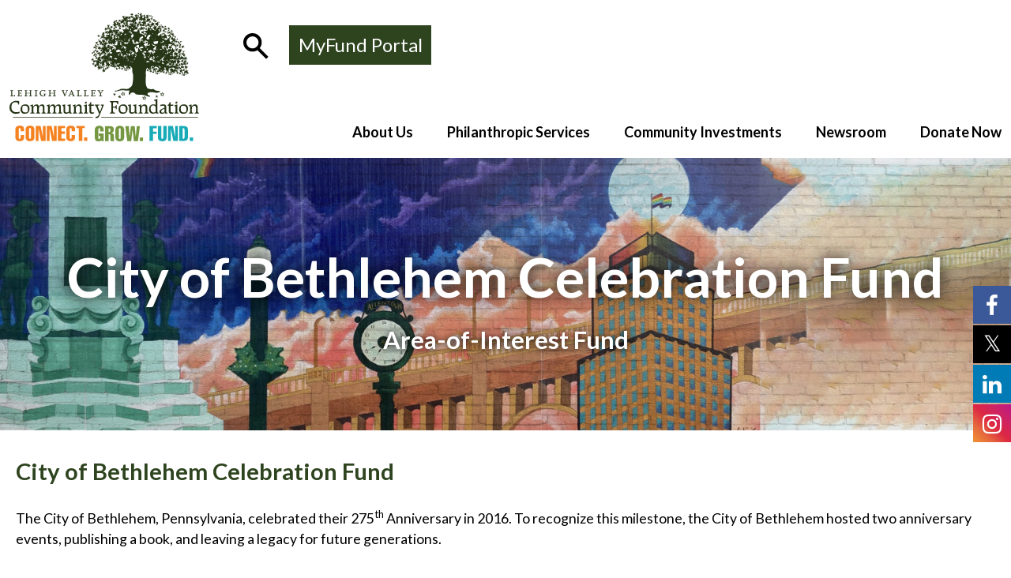

--- FILE ---
content_type: text/html; charset=UTF-8
request_url: https://www.lehighvalleyfoundation.org/city-of-bethlehem-celebration-fund/
body_size: 52740
content:

<!doctype html>
<html lang="en-US">
<head>
	<meta charset="UTF-8">
	<meta name="viewport" content="width=device-width, initial-scale=1">
	<link rel="profile" href="https://gmpg.org/xfn/11">

	
			<style>
			.fuse_social_icons_links {
			    display: block;
			}
			.facebook-awesome-social::before {
			    content: "\f09a" !important;
			}
			


			.awesome-social-img img {
			    position: absolute;
			    top: 50%;
			    left: 50%;
			    transform: translate(-50%,-50%);
			}

			.awesome-social-img {
			    position: relative;
			}			
			.icon_wrapper .awesome-social {
			    font-family: 'FuseAwesome' !important;
			}
			#icon_wrapper .fuse_social_icons_links .awesome-social {
			    font-family: "FuseAwesome" !important;
			    ext-rendering: auto !important;
			    -webkit-font-smoothing: antialiased !important;
			    -moz-osx-font-smoothing: grayscale !important;
			}
									
			
				#icon_wrapper{
					position: fixed;
					top: 50%;
					right: 0px;
					z-index: 99999;
				}

			
			.awesome-social

			{

            margin-top:2px;

			color: #fff !important;

			text-align: center !important;

			display: block;

			
			line-height: 51px !important;

			width: 48px !important;

			height: 48px !important;

			font-size: 28px !important;

			


			}

			
			.fuse_social_icons_links

			{

			outline:0 !important;



			}

			.fuse_social_icons_links:hover{

			text-decoration:none !important;

			}

			
			.fb-awesome-social

			{

			background: #3b5998;
			border-color: #3b5998;
			
			}
			.facebook-awesome-social

			{

			background: #3b5998;
			border-color: #3b5998;
						}
			
			.fuseicon-threads.threads-awesome-social.awesome-social::before {
			    content: "\e900";
			    font-family: 'FuseCustomIcons' !important;
			    			}

			.fuseicon-threads.threads-awesome-social.awesome-social {
			    background: #000;
			}


			.tw-awesome-social

			{

			background:#00aced;
			border-color: #00aced;
			
			}
			.twitter-awesome-social

			{

			background:#000;
			border-color: #000;
			
			}
			.rss-awesome-social

			{

			background:#FA9B39;
			border-color: #FA9B39;
			
			}

			.linkedin-awesome-social

			{

			background:#007bb6;
			border-color: #007bb6;
						}

			.youtube-awesome-social

			{

			background:#bb0000;
			border-color: #bb0000;
						}

			.flickr-awesome-social

			{

			background: #ff0084;
			border-color: #ff0084;
						}

			.pinterest-awesome-social

			{

			background:#cb2027;
			border-color: #cb2027;
						}

			.stumbleupon-awesome-social

			{

			background:#f74425 ;
			border-color: #f74425;
						}

			.google-plus-awesome-social

			{

			background:#f74425 ;
			border-color: #f74425;
						}

			.instagram-awesome-social

			{

			    background: -moz-linear-gradient(45deg, #f09433 0%, #e6683c 25%, #dc2743 50%, #cc2366 75%, #bc1888 100%);
			    background: -webkit-linear-gradient(45deg, #f09433 0%,#e6683c 25%,#dc2743 50%,#cc2366 75%,#bc1888 100%);
			    background: linear-gradient(45deg, #f09433 0%,#e6683c 25%,#dc2743 50%,#cc2366 75%,#bc1888 100%);
			    filter: progid:DXImageTransform.Microsoft.gradient( startColorstr='#f09433', endColorstr='#bc1888',GradientType=1 );
			    border-color: #f09433;
					    

			}

			.tumblr-awesome-social

			{

			background: #32506d ;
			border-color: #32506d;
						}

			.vine-awesome-social

			{

			background: #00bf8f ;
			border-color: #00bf8f;
						}

            .vk-awesome-social {



            background: #45668e ;
            border-color: #45668e;
            
            }

            .soundcloud-awesome-social

                {

            background: #ff3300 ;
            border-color: #ff3300;
            
                }

                .reddit-awesome-social{



            background: #ff4500 ;
            border-color: #ff4500;

                            }

                .stack-awesome-social{



            background: #fe7a15 ;
            border-color: #fe7a15;
            
                }

                .behance-awesome-social{

            background: #1769ff ;
            border-color: #1769ff;
            
                }

                .github-awesome-social{

            background: #999999 ;
            border-color: #999999;
            


                }

                .envelope-awesome-social{

                  background: #ccc ;
 				  border-color: #ccc;                 
 				                  }

/*  Mobile */



@media(max-width:768px){
#icon_wrapper{



	display: none;

}

}







             




			</style>

<meta name='robots' content='index, follow, max-image-preview:large, max-snippet:-1, max-video-preview:-1' />

	<!-- This site is optimized with the Yoast SEO plugin v26.6 - https://yoast.com/wordpress/plugins/seo/ -->
	<title>City of Bethlehem Celebration Fund - Lehigh Valley Community Foundation</title>
	<link rel="canonical" href="https://www.lehighvalleyfoundation.org/city-of-bethlehem-celebration-fund/" />
	<meta property="og:locale" content="en_US" />
	<meta property="og:type" content="article" />
	<meta property="og:title" content="City of Bethlehem Celebration Fund - Lehigh Valley Community Foundation" />
	<meta property="og:description" content="City of Bethlehem Celebration Fund The City of Bethlehem, Pennsylvania, celebrated their 275th&nbsp;Anniversary in 2016. To recognize this milestone, the City of Bethlehem hosted two anniversary events, publishing a book, and leaving a legacy for future generations. This Fund at LVCF safely held gifts until the celebration took place.  LVCF is a 501(c)(3) public charity, [&hellip;]" />
	<meta property="og:url" content="https://www.lehighvalleyfoundation.org/city-of-bethlehem-celebration-fund/" />
	<meta property="og:site_name" content="Lehigh Valley Community Foundation" />
	<meta property="article:modified_time" content="2023-10-24T20:47:30+00:00" />
	<meta property="og:image" content="https://www.lehighvalleyfoundation.org/wp-content/uploads/2022/08/Area-of-Interest-Funds-Header.jpg" />
	<meta property="og:image:width" content="2557" />
	<meta property="og:image:height" content="689" />
	<meta property="og:image:type" content="image/jpeg" />
	<meta name="twitter:card" content="summary_large_image" />
	<meta name="twitter:label1" content="Est. reading time" />
	<meta name="twitter:data1" content="3 minutes" />
	<script type="application/ld+json" class="yoast-schema-graph">{"@context":"https://schema.org","@graph":[{"@type":"WebPage","@id":"https://www.lehighvalleyfoundation.org/city-of-bethlehem-celebration-fund/","url":"https://www.lehighvalleyfoundation.org/city-of-bethlehem-celebration-fund/","name":"City of Bethlehem Celebration Fund - Lehigh Valley Community Foundation","isPartOf":{"@id":"https://www.lehighvalleyfoundation.org/#website"},"primaryImageOfPage":{"@id":"https://www.lehighvalleyfoundation.org/city-of-bethlehem-celebration-fund/#primaryimage"},"image":{"@id":"https://www.lehighvalleyfoundation.org/city-of-bethlehem-celebration-fund/#primaryimage"},"thumbnailUrl":"https://www.lehighvalleyfoundation.org/wp-content/uploads/2022/08/Area-of-Interest-Funds-Header.jpg","datePublished":"2022-09-14T17:40:37+00:00","dateModified":"2023-10-24T20:47:30+00:00","breadcrumb":{"@id":"https://www.lehighvalleyfoundation.org/city-of-bethlehem-celebration-fund/#breadcrumb"},"inLanguage":"en-US","potentialAction":[{"@type":"ReadAction","target":["https://www.lehighvalleyfoundation.org/city-of-bethlehem-celebration-fund/"]}]},{"@type":"ImageObject","inLanguage":"en-US","@id":"https://www.lehighvalleyfoundation.org/city-of-bethlehem-celebration-fund/#primaryimage","url":"https://www.lehighvalleyfoundation.org/wp-content/uploads/2022/08/Area-of-Interest-Funds-Header.jpg","contentUrl":"https://www.lehighvalleyfoundation.org/wp-content/uploads/2022/08/Area-of-Interest-Funds-Header.jpg","width":2557,"height":689,"caption":"Area of Interest Funds"},{"@type":"BreadcrumbList","@id":"https://www.lehighvalleyfoundation.org/city-of-bethlehem-celebration-fund/#breadcrumb","itemListElement":[{"@type":"ListItem","position":1,"name":"Home","item":"https://www.lehighvalleyfoundation.org/"},{"@type":"ListItem","position":2,"name":"City of Bethlehem Celebration Fund"}]},{"@type":"WebSite","@id":"https://www.lehighvalleyfoundation.org/#website","url":"https://www.lehighvalleyfoundation.org/","name":"Lehigh Valley Community Foundation","description":"","publisher":{"@id":"https://www.lehighvalleyfoundation.org/#organization"},"potentialAction":[{"@type":"SearchAction","target":{"@type":"EntryPoint","urlTemplate":"https://www.lehighvalleyfoundation.org/?s={search_term_string}"},"query-input":{"@type":"PropertyValueSpecification","valueRequired":true,"valueName":"search_term_string"}}],"inLanguage":"en-US"},{"@type":"Organization","@id":"https://www.lehighvalleyfoundation.org/#organization","name":"Lehigh Valley Community Foundation","url":"https://www.lehighvalleyfoundation.org/","logo":{"@type":"ImageObject","inLanguage":"en-US","@id":"https://www.lehighvalleyfoundation.org/#/schema/logo/image/","url":"https://www.lehighvalleyfoundation.org/wp-content/uploads/2022/03/cropped-LVCF-logo.jpg","contentUrl":"https://www.lehighvalleyfoundation.org/wp-content/uploads/2022/03/cropped-LVCF-logo.jpg","width":202,"height":143,"caption":"Lehigh Valley Community Foundation"},"image":{"@id":"https://www.lehighvalleyfoundation.org/#/schema/logo/image/"}}]}</script>
	<!-- / Yoast SEO plugin. -->


<link rel='dns-prefetch' href='//www.googletagmanager.com' />
<link rel="alternate" type="application/rss+xml" title="Lehigh Valley Community Foundation &raquo; Feed" href="https://www.lehighvalleyfoundation.org/feed/" />
<link rel="alternate" type="application/rss+xml" title="Lehigh Valley Community Foundation &raquo; Comments Feed" href="https://www.lehighvalleyfoundation.org/comments/feed/" />
<link rel="alternate" title="oEmbed (JSON)" type="application/json+oembed" href="https://www.lehighvalleyfoundation.org/wp-json/oembed/1.0/embed?url=https%3A%2F%2Fwww.lehighvalleyfoundation.org%2Fcity-of-bethlehem-celebration-fund%2F" />
<link rel="alternate" title="oEmbed (XML)" type="text/xml+oembed" href="https://www.lehighvalleyfoundation.org/wp-json/oembed/1.0/embed?url=https%3A%2F%2Fwww.lehighvalleyfoundation.org%2Fcity-of-bethlehem-celebration-fund%2F&#038;format=xml" />
<style id='wp-img-auto-sizes-contain-inline-css'>
img:is([sizes=auto i],[sizes^="auto," i]){contain-intrinsic-size:3000px 1500px}
/*# sourceURL=wp-img-auto-sizes-contain-inline-css */
</style>
<style id='wp-emoji-styles-inline-css'>

	img.wp-smiley, img.emoji {
		display: inline !important;
		border: none !important;
		box-shadow: none !important;
		height: 1em !important;
		width: 1em !important;
		margin: 0 0.07em !important;
		vertical-align: -0.1em !important;
		background: none !important;
		padding: 0 !important;
	}
/*# sourceURL=wp-emoji-styles-inline-css */
</style>
<style id='wp-block-library-inline-css'>
:root{--wp-block-synced-color:#7a00df;--wp-block-synced-color--rgb:122,0,223;--wp-bound-block-color:var(--wp-block-synced-color);--wp-editor-canvas-background:#ddd;--wp-admin-theme-color:#007cba;--wp-admin-theme-color--rgb:0,124,186;--wp-admin-theme-color-darker-10:#006ba1;--wp-admin-theme-color-darker-10--rgb:0,107,160.5;--wp-admin-theme-color-darker-20:#005a87;--wp-admin-theme-color-darker-20--rgb:0,90,135;--wp-admin-border-width-focus:2px}@media (min-resolution:192dpi){:root{--wp-admin-border-width-focus:1.5px}}.wp-element-button{cursor:pointer}:root .has-very-light-gray-background-color{background-color:#eee}:root .has-very-dark-gray-background-color{background-color:#313131}:root .has-very-light-gray-color{color:#eee}:root .has-very-dark-gray-color{color:#313131}:root .has-vivid-green-cyan-to-vivid-cyan-blue-gradient-background{background:linear-gradient(135deg,#00d084,#0693e3)}:root .has-purple-crush-gradient-background{background:linear-gradient(135deg,#34e2e4,#4721fb 50%,#ab1dfe)}:root .has-hazy-dawn-gradient-background{background:linear-gradient(135deg,#faaca8,#dad0ec)}:root .has-subdued-olive-gradient-background{background:linear-gradient(135deg,#fafae1,#67a671)}:root .has-atomic-cream-gradient-background{background:linear-gradient(135deg,#fdd79a,#004a59)}:root .has-nightshade-gradient-background{background:linear-gradient(135deg,#330968,#31cdcf)}:root .has-midnight-gradient-background{background:linear-gradient(135deg,#020381,#2874fc)}:root{--wp--preset--font-size--normal:16px;--wp--preset--font-size--huge:42px}.has-regular-font-size{font-size:1em}.has-larger-font-size{font-size:2.625em}.has-normal-font-size{font-size:var(--wp--preset--font-size--normal)}.has-huge-font-size{font-size:var(--wp--preset--font-size--huge)}.has-text-align-center{text-align:center}.has-text-align-left{text-align:left}.has-text-align-right{text-align:right}.has-fit-text{white-space:nowrap!important}#end-resizable-editor-section{display:none}.aligncenter{clear:both}.items-justified-left{justify-content:flex-start}.items-justified-center{justify-content:center}.items-justified-right{justify-content:flex-end}.items-justified-space-between{justify-content:space-between}.screen-reader-text{border:0;clip-path:inset(50%);height:1px;margin:-1px;overflow:hidden;padding:0;position:absolute;width:1px;word-wrap:normal!important}.screen-reader-text:focus{background-color:#ddd;clip-path:none;color:#444;display:block;font-size:1em;height:auto;left:5px;line-height:normal;padding:15px 23px 14px;text-decoration:none;top:5px;width:auto;z-index:100000}html :where(.has-border-color){border-style:solid}html :where([style*=border-top-color]){border-top-style:solid}html :where([style*=border-right-color]){border-right-style:solid}html :where([style*=border-bottom-color]){border-bottom-style:solid}html :where([style*=border-left-color]){border-left-style:solid}html :where([style*=border-width]){border-style:solid}html :where([style*=border-top-width]){border-top-style:solid}html :where([style*=border-right-width]){border-right-style:solid}html :where([style*=border-bottom-width]){border-bottom-style:solid}html :where([style*=border-left-width]){border-left-style:solid}html :where(img[class*=wp-image-]){height:auto;max-width:100%}:where(figure){margin:0 0 1em}html :where(.is-position-sticky){--wp-admin--admin-bar--position-offset:var(--wp-admin--admin-bar--height,0px)}@media screen and (max-width:600px){html :where(.is-position-sticky){--wp-admin--admin-bar--position-offset:0px}}

/*# sourceURL=wp-block-library-inline-css */
</style><style id='wp-block-image-inline-css'>
.wp-block-image>a,.wp-block-image>figure>a{display:inline-block}.wp-block-image img{box-sizing:border-box;height:auto;max-width:100%;vertical-align:bottom}@media not (prefers-reduced-motion){.wp-block-image img.hide{visibility:hidden}.wp-block-image img.show{animation:show-content-image .4s}}.wp-block-image[style*=border-radius] img,.wp-block-image[style*=border-radius]>a{border-radius:inherit}.wp-block-image.has-custom-border img{box-sizing:border-box}.wp-block-image.aligncenter{text-align:center}.wp-block-image.alignfull>a,.wp-block-image.alignwide>a{width:100%}.wp-block-image.alignfull img,.wp-block-image.alignwide img{height:auto;width:100%}.wp-block-image .aligncenter,.wp-block-image .alignleft,.wp-block-image .alignright,.wp-block-image.aligncenter,.wp-block-image.alignleft,.wp-block-image.alignright{display:table}.wp-block-image .aligncenter>figcaption,.wp-block-image .alignleft>figcaption,.wp-block-image .alignright>figcaption,.wp-block-image.aligncenter>figcaption,.wp-block-image.alignleft>figcaption,.wp-block-image.alignright>figcaption{caption-side:bottom;display:table-caption}.wp-block-image .alignleft{float:left;margin:.5em 1em .5em 0}.wp-block-image .alignright{float:right;margin:.5em 0 .5em 1em}.wp-block-image .aligncenter{margin-left:auto;margin-right:auto}.wp-block-image :where(figcaption){margin-bottom:1em;margin-top:.5em}.wp-block-image.is-style-circle-mask img{border-radius:9999px}@supports ((-webkit-mask-image:none) or (mask-image:none)) or (-webkit-mask-image:none){.wp-block-image.is-style-circle-mask img{border-radius:0;-webkit-mask-image:url('data:image/svg+xml;utf8,<svg viewBox="0 0 100 100" xmlns="http://www.w3.org/2000/svg"><circle cx="50" cy="50" r="50"/></svg>');mask-image:url('data:image/svg+xml;utf8,<svg viewBox="0 0 100 100" xmlns="http://www.w3.org/2000/svg"><circle cx="50" cy="50" r="50"/></svg>');mask-mode:alpha;-webkit-mask-position:center;mask-position:center;-webkit-mask-repeat:no-repeat;mask-repeat:no-repeat;-webkit-mask-size:contain;mask-size:contain}}:root :where(.wp-block-image.is-style-rounded img,.wp-block-image .is-style-rounded img){border-radius:9999px}.wp-block-image figure{margin:0}.wp-lightbox-container{display:flex;flex-direction:column;position:relative}.wp-lightbox-container img{cursor:zoom-in}.wp-lightbox-container img:hover+button{opacity:1}.wp-lightbox-container button{align-items:center;backdrop-filter:blur(16px) saturate(180%);background-color:#5a5a5a40;border:none;border-radius:4px;cursor:zoom-in;display:flex;height:20px;justify-content:center;opacity:0;padding:0;position:absolute;right:16px;text-align:center;top:16px;width:20px;z-index:100}@media not (prefers-reduced-motion){.wp-lightbox-container button{transition:opacity .2s ease}}.wp-lightbox-container button:focus-visible{outline:3px auto #5a5a5a40;outline:3px auto -webkit-focus-ring-color;outline-offset:3px}.wp-lightbox-container button:hover{cursor:pointer;opacity:1}.wp-lightbox-container button:focus{opacity:1}.wp-lightbox-container button:focus,.wp-lightbox-container button:hover,.wp-lightbox-container button:not(:hover):not(:active):not(.has-background){background-color:#5a5a5a40;border:none}.wp-lightbox-overlay{box-sizing:border-box;cursor:zoom-out;height:100vh;left:0;overflow:hidden;position:fixed;top:0;visibility:hidden;width:100%;z-index:100000}.wp-lightbox-overlay .close-button{align-items:center;cursor:pointer;display:flex;justify-content:center;min-height:40px;min-width:40px;padding:0;position:absolute;right:calc(env(safe-area-inset-right) + 16px);top:calc(env(safe-area-inset-top) + 16px);z-index:5000000}.wp-lightbox-overlay .close-button:focus,.wp-lightbox-overlay .close-button:hover,.wp-lightbox-overlay .close-button:not(:hover):not(:active):not(.has-background){background:none;border:none}.wp-lightbox-overlay .lightbox-image-container{height:var(--wp--lightbox-container-height);left:50%;overflow:hidden;position:absolute;top:50%;transform:translate(-50%,-50%);transform-origin:top left;width:var(--wp--lightbox-container-width);z-index:9999999999}.wp-lightbox-overlay .wp-block-image{align-items:center;box-sizing:border-box;display:flex;height:100%;justify-content:center;margin:0;position:relative;transform-origin:0 0;width:100%;z-index:3000000}.wp-lightbox-overlay .wp-block-image img{height:var(--wp--lightbox-image-height);min-height:var(--wp--lightbox-image-height);min-width:var(--wp--lightbox-image-width);width:var(--wp--lightbox-image-width)}.wp-lightbox-overlay .wp-block-image figcaption{display:none}.wp-lightbox-overlay button{background:none;border:none}.wp-lightbox-overlay .scrim{background-color:#fff;height:100%;opacity:.9;position:absolute;width:100%;z-index:2000000}.wp-lightbox-overlay.active{visibility:visible}@media not (prefers-reduced-motion){.wp-lightbox-overlay.active{animation:turn-on-visibility .25s both}.wp-lightbox-overlay.active img{animation:turn-on-visibility .35s both}.wp-lightbox-overlay.show-closing-animation:not(.active){animation:turn-off-visibility .35s both}.wp-lightbox-overlay.show-closing-animation:not(.active) img{animation:turn-off-visibility .25s both}.wp-lightbox-overlay.zoom.active{animation:none;opacity:1;visibility:visible}.wp-lightbox-overlay.zoom.active .lightbox-image-container{animation:lightbox-zoom-in .4s}.wp-lightbox-overlay.zoom.active .lightbox-image-container img{animation:none}.wp-lightbox-overlay.zoom.active .scrim{animation:turn-on-visibility .4s forwards}.wp-lightbox-overlay.zoom.show-closing-animation:not(.active){animation:none}.wp-lightbox-overlay.zoom.show-closing-animation:not(.active) .lightbox-image-container{animation:lightbox-zoom-out .4s}.wp-lightbox-overlay.zoom.show-closing-animation:not(.active) .lightbox-image-container img{animation:none}.wp-lightbox-overlay.zoom.show-closing-animation:not(.active) .scrim{animation:turn-off-visibility .4s forwards}}@keyframes show-content-image{0%{visibility:hidden}99%{visibility:hidden}to{visibility:visible}}@keyframes turn-on-visibility{0%{opacity:0}to{opacity:1}}@keyframes turn-off-visibility{0%{opacity:1;visibility:visible}99%{opacity:0;visibility:visible}to{opacity:0;visibility:hidden}}@keyframes lightbox-zoom-in{0%{transform:translate(calc((-100vw + var(--wp--lightbox-scrollbar-width))/2 + var(--wp--lightbox-initial-left-position)),calc(-50vh + var(--wp--lightbox-initial-top-position))) scale(var(--wp--lightbox-scale))}to{transform:translate(-50%,-50%) scale(1)}}@keyframes lightbox-zoom-out{0%{transform:translate(-50%,-50%) scale(1);visibility:visible}99%{visibility:visible}to{transform:translate(calc((-100vw + var(--wp--lightbox-scrollbar-width))/2 + var(--wp--lightbox-initial-left-position)),calc(-50vh + var(--wp--lightbox-initial-top-position))) scale(var(--wp--lightbox-scale));visibility:hidden}}
/*# sourceURL=https://www.lehighvalleyfoundation.org/wp-includes/blocks/image/style.min.css */
</style>
<style id='wp-block-image-theme-inline-css'>
:root :where(.wp-block-image figcaption){color:#555;font-size:13px;text-align:center}.is-dark-theme :root :where(.wp-block-image figcaption){color:#ffffffa6}.wp-block-image{margin:0 0 1em}
/*# sourceURL=https://www.lehighvalleyfoundation.org/wp-includes/blocks/image/theme.min.css */
</style>
<style id='global-styles-inline-css'>
:root{--wp--preset--aspect-ratio--square: 1;--wp--preset--aspect-ratio--4-3: 4/3;--wp--preset--aspect-ratio--3-4: 3/4;--wp--preset--aspect-ratio--3-2: 3/2;--wp--preset--aspect-ratio--2-3: 2/3;--wp--preset--aspect-ratio--16-9: 16/9;--wp--preset--aspect-ratio--9-16: 9/16;--wp--preset--color--black: #000000;--wp--preset--color--cyan-bluish-gray: #abb8c3;--wp--preset--color--white: #ffffff;--wp--preset--color--pale-pink: #f78da7;--wp--preset--color--vivid-red: #cf2e2e;--wp--preset--color--luminous-vivid-orange: #ff6900;--wp--preset--color--luminous-vivid-amber: #fcb900;--wp--preset--color--light-green-cyan: #7bdcb5;--wp--preset--color--vivid-green-cyan: #00d084;--wp--preset--color--pale-cyan-blue: #8ed1fc;--wp--preset--color--vivid-cyan-blue: #0693e3;--wp--preset--color--vivid-purple: #9b51e0;--wp--preset--color--blue: #1BACB7;--wp--preset--color--orange: #F5821F;--wp--preset--color--green: #779843;--wp--preset--color--olive: #2E441F;--wp--preset--color--gray: #707070;--wp--preset--gradient--vivid-cyan-blue-to-vivid-purple: linear-gradient(135deg,rgb(6,147,227) 0%,rgb(155,81,224) 100%);--wp--preset--gradient--light-green-cyan-to-vivid-green-cyan: linear-gradient(135deg,rgb(122,220,180) 0%,rgb(0,208,130) 100%);--wp--preset--gradient--luminous-vivid-amber-to-luminous-vivid-orange: linear-gradient(135deg,rgb(252,185,0) 0%,rgb(255,105,0) 100%);--wp--preset--gradient--luminous-vivid-orange-to-vivid-red: linear-gradient(135deg,rgb(255,105,0) 0%,rgb(207,46,46) 100%);--wp--preset--gradient--very-light-gray-to-cyan-bluish-gray: linear-gradient(135deg,rgb(238,238,238) 0%,rgb(169,184,195) 100%);--wp--preset--gradient--cool-to-warm-spectrum: linear-gradient(135deg,rgb(74,234,220) 0%,rgb(151,120,209) 20%,rgb(207,42,186) 40%,rgb(238,44,130) 60%,rgb(251,105,98) 80%,rgb(254,248,76) 100%);--wp--preset--gradient--blush-light-purple: linear-gradient(135deg,rgb(255,206,236) 0%,rgb(152,150,240) 100%);--wp--preset--gradient--blush-bordeaux: linear-gradient(135deg,rgb(254,205,165) 0%,rgb(254,45,45) 50%,rgb(107,0,62) 100%);--wp--preset--gradient--luminous-dusk: linear-gradient(135deg,rgb(255,203,112) 0%,rgb(199,81,192) 50%,rgb(65,88,208) 100%);--wp--preset--gradient--pale-ocean: linear-gradient(135deg,rgb(255,245,203) 0%,rgb(182,227,212) 50%,rgb(51,167,181) 100%);--wp--preset--gradient--electric-grass: linear-gradient(135deg,rgb(202,248,128) 0%,rgb(113,206,126) 100%);--wp--preset--gradient--midnight: linear-gradient(135deg,rgb(2,3,129) 0%,rgb(40,116,252) 100%);--wp--preset--font-size--small: 13px;--wp--preset--font-size--medium: 20px;--wp--preset--font-size--large: 36px;--wp--preset--font-size--x-large: 42px;--wp--preset--spacing--20: 0.44rem;--wp--preset--spacing--30: 0.67rem;--wp--preset--spacing--40: 1rem;--wp--preset--spacing--50: 1.5rem;--wp--preset--spacing--60: 2.25rem;--wp--preset--spacing--70: 3.38rem;--wp--preset--spacing--80: 5.06rem;--wp--preset--shadow--natural: 6px 6px 9px rgba(0, 0, 0, 0.2);--wp--preset--shadow--deep: 12px 12px 50px rgba(0, 0, 0, 0.4);--wp--preset--shadow--sharp: 6px 6px 0px rgba(0, 0, 0, 0.2);--wp--preset--shadow--outlined: 6px 6px 0px -3px rgb(255, 255, 255), 6px 6px rgb(0, 0, 0);--wp--preset--shadow--crisp: 6px 6px 0px rgb(0, 0, 0);}:where(.is-layout-flex){gap: 0.5em;}:where(.is-layout-grid){gap: 0.5em;}body .is-layout-flex{display: flex;}.is-layout-flex{flex-wrap: wrap;align-items: center;}.is-layout-flex > :is(*, div){margin: 0;}body .is-layout-grid{display: grid;}.is-layout-grid > :is(*, div){margin: 0;}:where(.wp-block-columns.is-layout-flex){gap: 2em;}:where(.wp-block-columns.is-layout-grid){gap: 2em;}:where(.wp-block-post-template.is-layout-flex){gap: 1.25em;}:where(.wp-block-post-template.is-layout-grid){gap: 1.25em;}.has-black-color{color: var(--wp--preset--color--black) !important;}.has-cyan-bluish-gray-color{color: var(--wp--preset--color--cyan-bluish-gray) !important;}.has-white-color{color: var(--wp--preset--color--white) !important;}.has-pale-pink-color{color: var(--wp--preset--color--pale-pink) !important;}.has-vivid-red-color{color: var(--wp--preset--color--vivid-red) !important;}.has-luminous-vivid-orange-color{color: var(--wp--preset--color--luminous-vivid-orange) !important;}.has-luminous-vivid-amber-color{color: var(--wp--preset--color--luminous-vivid-amber) !important;}.has-light-green-cyan-color{color: var(--wp--preset--color--light-green-cyan) !important;}.has-vivid-green-cyan-color{color: var(--wp--preset--color--vivid-green-cyan) !important;}.has-pale-cyan-blue-color{color: var(--wp--preset--color--pale-cyan-blue) !important;}.has-vivid-cyan-blue-color{color: var(--wp--preset--color--vivid-cyan-blue) !important;}.has-vivid-purple-color{color: var(--wp--preset--color--vivid-purple) !important;}.has-black-background-color{background-color: var(--wp--preset--color--black) !important;}.has-cyan-bluish-gray-background-color{background-color: var(--wp--preset--color--cyan-bluish-gray) !important;}.has-white-background-color{background-color: var(--wp--preset--color--white) !important;}.has-pale-pink-background-color{background-color: var(--wp--preset--color--pale-pink) !important;}.has-vivid-red-background-color{background-color: var(--wp--preset--color--vivid-red) !important;}.has-luminous-vivid-orange-background-color{background-color: var(--wp--preset--color--luminous-vivid-orange) !important;}.has-luminous-vivid-amber-background-color{background-color: var(--wp--preset--color--luminous-vivid-amber) !important;}.has-light-green-cyan-background-color{background-color: var(--wp--preset--color--light-green-cyan) !important;}.has-vivid-green-cyan-background-color{background-color: var(--wp--preset--color--vivid-green-cyan) !important;}.has-pale-cyan-blue-background-color{background-color: var(--wp--preset--color--pale-cyan-blue) !important;}.has-vivid-cyan-blue-background-color{background-color: var(--wp--preset--color--vivid-cyan-blue) !important;}.has-vivid-purple-background-color{background-color: var(--wp--preset--color--vivid-purple) !important;}.has-black-border-color{border-color: var(--wp--preset--color--black) !important;}.has-cyan-bluish-gray-border-color{border-color: var(--wp--preset--color--cyan-bluish-gray) !important;}.has-white-border-color{border-color: var(--wp--preset--color--white) !important;}.has-pale-pink-border-color{border-color: var(--wp--preset--color--pale-pink) !important;}.has-vivid-red-border-color{border-color: var(--wp--preset--color--vivid-red) !important;}.has-luminous-vivid-orange-border-color{border-color: var(--wp--preset--color--luminous-vivid-orange) !important;}.has-luminous-vivid-amber-border-color{border-color: var(--wp--preset--color--luminous-vivid-amber) !important;}.has-light-green-cyan-border-color{border-color: var(--wp--preset--color--light-green-cyan) !important;}.has-vivid-green-cyan-border-color{border-color: var(--wp--preset--color--vivid-green-cyan) !important;}.has-pale-cyan-blue-border-color{border-color: var(--wp--preset--color--pale-cyan-blue) !important;}.has-vivid-cyan-blue-border-color{border-color: var(--wp--preset--color--vivid-cyan-blue) !important;}.has-vivid-purple-border-color{border-color: var(--wp--preset--color--vivid-purple) !important;}.has-vivid-cyan-blue-to-vivid-purple-gradient-background{background: var(--wp--preset--gradient--vivid-cyan-blue-to-vivid-purple) !important;}.has-light-green-cyan-to-vivid-green-cyan-gradient-background{background: var(--wp--preset--gradient--light-green-cyan-to-vivid-green-cyan) !important;}.has-luminous-vivid-amber-to-luminous-vivid-orange-gradient-background{background: var(--wp--preset--gradient--luminous-vivid-amber-to-luminous-vivid-orange) !important;}.has-luminous-vivid-orange-to-vivid-red-gradient-background{background: var(--wp--preset--gradient--luminous-vivid-orange-to-vivid-red) !important;}.has-very-light-gray-to-cyan-bluish-gray-gradient-background{background: var(--wp--preset--gradient--very-light-gray-to-cyan-bluish-gray) !important;}.has-cool-to-warm-spectrum-gradient-background{background: var(--wp--preset--gradient--cool-to-warm-spectrum) !important;}.has-blush-light-purple-gradient-background{background: var(--wp--preset--gradient--blush-light-purple) !important;}.has-blush-bordeaux-gradient-background{background: var(--wp--preset--gradient--blush-bordeaux) !important;}.has-luminous-dusk-gradient-background{background: var(--wp--preset--gradient--luminous-dusk) !important;}.has-pale-ocean-gradient-background{background: var(--wp--preset--gradient--pale-ocean) !important;}.has-electric-grass-gradient-background{background: var(--wp--preset--gradient--electric-grass) !important;}.has-midnight-gradient-background{background: var(--wp--preset--gradient--midnight) !important;}.has-small-font-size{font-size: var(--wp--preset--font-size--small) !important;}.has-medium-font-size{font-size: var(--wp--preset--font-size--medium) !important;}.has-large-font-size{font-size: var(--wp--preset--font-size--large) !important;}.has-x-large-font-size{font-size: var(--wp--preset--font-size--x-large) !important;}
/*# sourceURL=global-styles-inline-css */
</style>

<style id='classic-theme-styles-inline-css'>
/*! This file is auto-generated */
.wp-block-button__link{color:#fff;background-color:#32373c;border-radius:9999px;box-shadow:none;text-decoration:none;padding:calc(.667em + 2px) calc(1.333em + 2px);font-size:1.125em}.wp-block-file__button{background:#32373c;color:#fff;text-decoration:none}
/*# sourceURL=/wp-includes/css/classic-themes.min.css */
</style>
<link rel='stylesheet' id='redux-extendify-styles-css' href='https://www.lehighvalleyfoundation.org/wp-content/plugins/fuse-social-floating-sidebar/framework/redux-core/assets/css/extendify-utilities.css?ver=4.4.0' media='all' />
<link rel='stylesheet' id='fuse-awesome-css' href='https://www.lehighvalleyfoundation.org/wp-content/plugins/fuse-social-floating-sidebar/inc/font-awesome/css/font-awesome.min.css?ver=5.4.12' media='all' />
<link rel='stylesheet' id='lvcf-style-css' href='https://www.lehighvalleyfoundation.org/wp-content/themes/lvcf/dist/css/style.css?ver=1.0.0' media='all' />
<style id='kadence-blocks-global-variables-inline-css'>
:root {--global-kb-font-size-sm:clamp(0.8rem, 0.73rem + 0.217vw, 0.9rem);--global-kb-font-size-md:clamp(1.1rem, 0.995rem + 0.326vw, 1.25rem);--global-kb-font-size-lg:clamp(1.75rem, 1.576rem + 0.543vw, 2rem);--global-kb-font-size-xl:clamp(2.25rem, 1.728rem + 1.63vw, 3rem);--global-kb-font-size-xxl:clamp(2.5rem, 1.456rem + 3.26vw, 4rem);--global-kb-font-size-xxxl:clamp(2.75rem, 0.489rem + 7.065vw, 6rem);}:root {--global-palette1: #3182CE;--global-palette2: #2B6CB0;--global-palette3: #1A202C;--global-palette4: #2D3748;--global-palette5: #4A5568;--global-palette6: #718096;--global-palette7: #EDF2F7;--global-palette8: #F7FAFC;--global-palette9: #ffffff;}
/*# sourceURL=kadence-blocks-global-variables-inline-css */
</style>
<link rel='stylesheet' id='wp-block-heading-css' href='https://www.lehighvalleyfoundation.org/wp-includes/blocks/heading/style.min.css?ver=6.9' media='all' />
<link rel='stylesheet' id='wp-block-paragraph-css' href='https://www.lehighvalleyfoundation.org/wp-includes/blocks/paragraph/style.min.css?ver=6.9' media='all' />
<script src="https://www.lehighvalleyfoundation.org/wp-includes/js/jquery/jquery.min.js?ver=3.7.1" id="jquery-core-js"></script>
<script src="https://www.lehighvalleyfoundation.org/wp-includes/js/jquery/jquery-migrate.min.js?ver=3.4.1" id="jquery-migrate-js"></script>
<script id="fuse-social-script-js-extra">
var fuse_social = {"ajax_url":"https://www.lehighvalleyfoundation.org/wp-admin/admin-ajax.php"};
//# sourceURL=fuse-social-script-js-extra
</script>
<script src="https://www.lehighvalleyfoundation.org/wp-content/plugins/fuse-social-floating-sidebar/inc/js/fuse_script.js?ver=66512152" id="fuse-social-script-js"></script>

<!-- Google tag (gtag.js) snippet added by Site Kit -->
<!-- Google Analytics snippet added by Site Kit -->
<script src="https://www.googletagmanager.com/gtag/js?id=G-2YQBP3TP91" id="google_gtagjs-js" async></script>
<script id="google_gtagjs-js-after">
window.dataLayer = window.dataLayer || [];function gtag(){dataLayer.push(arguments);}
gtag("set","linker",{"domains":["www.lehighvalleyfoundation.org"]});
gtag("js", new Date());
gtag("set", "developer_id.dZTNiMT", true);
gtag("config", "G-2YQBP3TP91");
//# sourceURL=google_gtagjs-js-after
</script>
<link rel="https://api.w.org/" href="https://www.lehighvalleyfoundation.org/wp-json/" /><link rel="alternate" title="JSON" type="application/json" href="https://www.lehighvalleyfoundation.org/wp-json/wp/v2/pages/1652" /><link rel="EditURI" type="application/rsd+xml" title="RSD" href="https://www.lehighvalleyfoundation.org/xmlrpc.php?rsd" />
<link rel='shortlink' href='https://www.lehighvalleyfoundation.org/?p=1652' />
<meta name="generator" content="auto-sizes 1.7.0">
<meta name="generator" content="Redux 4.4.0" />
		<!-- GA Google Analytics @ https://m0n.co/ga -->
		<script>
			(function(i,s,o,g,r,a,m){i['GoogleAnalyticsObject']=r;i[r]=i[r]||function(){
			(i[r].q=i[r].q||[]).push(arguments)},i[r].l=1*new Date();a=s.createElement(o),
			m=s.getElementsByTagName(o)[0];a.async=1;a.src=g;m.parentNode.insertBefore(a,m)
			})(window,document,'script','https://www.google-analytics.com/analytics.js','ga');
			ga('create', 'UA-30255316-1', 'auto');
			ga('send', 'pageview');
		</script>

	<meta name="generator" content="Site Kit by Google 1.168.0" /><meta name="generator" content="performance-lab 4.0.0; plugins: auto-sizes, embed-optimizer, image-prioritizer, speculation-rules, webp-uploads">
<meta name="generator" content="webp-uploads 2.6.0">
<meta name="generator" content="speculation-rules 1.6.0">
<meta name="generator" content="optimization-detective 1.0.0-beta3">
<meta name="generator" content="embed-optimizer 1.0.0-beta2">
<meta name="generator" content="image-prioritizer 1.0.0-beta2">
		<style type="text/css">
					.site-title,
			.site-description {
				position: absolute;
				clip: rect(1px, 1px, 1px, 1px);
				}
					</style>
		<link rel="icon" href="https://www.lehighvalleyfoundation.org/wp-content/uploads/2022/11/cropped-favicon-1-32x32.png" sizes="32x32" />
<link rel="icon" href="https://www.lehighvalleyfoundation.org/wp-content/uploads/2022/11/cropped-favicon-1-192x192.png" sizes="192x192" />
<link rel="apple-touch-icon" href="https://www.lehighvalleyfoundation.org/wp-content/uploads/2022/11/cropped-favicon-1-180x180.png" />
<meta name="msapplication-TileImage" content="https://www.lehighvalleyfoundation.org/wp-content/uploads/2022/11/cropped-favicon-1-270x270.png" />
</head>

<body class="wp-singular page-template-default page page-id-1652 wp-custom-logo wp-theme-lvcf no-sidebar">

<div id="page" class="site">
	<a class="skip-link screen-reader-text" href="#primary">Skip to content</a>

	<header id="masthead" >
	<div id="site-header" class="site-header ">
		<div class="fixed-top">
		<div id="notification" class="notification">
					</div>
		<div class="container-xxl" id="lvcf-header">

		<div id="site-branding" class="site-branding ">
			<a href="https://www.lehighvalleyfoundation.org" class="logo-link" rel="home" itemprop="url" aria-label="Click to Return to Homepage"><svg id="logo" xmlns="http://www.w3.org/2000/svg" xmlns:xlink="http://www.w3.org/1999/xlink" width="240" height="163.158" viewBox="0 0 240 163.158">
  <defs>
    <clipPath id="clip-path">
      <rect id="Rectangle_19" data-name="Rectangle 19" width="240" height="163.158" fill="none"/>
    </clipPath>
  </defs>
  <g id="Group_2" data-name="Group 2">
    <g id="Group_1" data-name="Group 1" clip-path="url(#clip-path)">
      <path id="Path_21" data-name="Path 21" d="M19.75,178.331v2.5c0,3.541-1.891,5.246-5.618,5.246-2.929,0-5.565-1.2-5.565-5.539v-8.627c0-4.34,2.636-5.539,5.565-5.539,3.222,0,5.618.958,5.618,5.059v2.077H15.33V170.9c0-.771-.239-1.491-1.2-1.491-.906,0-1.145.72-1.145,1.491v10.651c0,.772.239,1.491,1.145,1.491.958,0,1.2-.719,1.2-1.491l.027-3.222Z" transform="translate(-1.191 -23.127)" fill="#f58220"/>
      <path id="Path_22" data-name="Path 22" d="M34.873,180.541c0,4.34-2.662,5.538-5.591,5.538s-5.592-1.2-5.592-5.538v-8.627c0-4.34,2.663-5.54,5.592-5.54s5.591,1.2,5.591,5.54Zm-6.763,1.012c0,.772.239,1.491,1.172,1.491s1.172-.719,1.172-1.491V170.9c0-.771-.24-1.491-1.172-1.491s-1.172.72-1.172,1.491Z" transform="translate(-3.293 -23.127)" fill="#f58220"/>
      <path id="Path_23" data-name="Path 23" d="M38.628,166.807h6.124L47.574,180.6h.053V166.807H51.09v18.959H45.419l-3.276-15.844H42.09v15.844H38.628Z" transform="translate(-5.37 -23.187)" fill="#f58220"/>
      <path id="Path_24" data-name="Path 24" d="M54.865,166.807h6.124L63.812,180.6h.053V166.807h3.462v18.959H61.656L58.38,169.922h-.053v15.844H54.865Z" transform="translate(-7.627 -23.187)" fill="#f58220"/>
      <path id="Path_25" data-name="Path 25" d="M71.226,185.767V166.807h9.16v2.876h-4.74v4.154h4.58v2.876h-4.58v6.178h4.74v2.876Z" transform="translate(-9.901 -23.187)" fill="#f58220"/>
      <path id="Path_26" data-name="Path 26" d="M94.688,178.331v2.5c0,3.541-1.891,5.246-5.618,5.246-2.929,0-5.565-1.2-5.565-5.539v-8.627c0-4.34,2.636-5.539,5.565-5.539,3.222,0,5.618.958,5.618,5.059v2.077h-4.42V170.9c0-.771-.239-1.491-1.2-1.491-.906,0-1.145.72-1.145,1.491v10.651c0,.772.239,1.491,1.145,1.491.958,0,1.2-.719,1.2-1.491l.027-3.222Z" transform="translate(-11.608 -23.127)" fill="#f58220"/>
      <path id="Path_27" data-name="Path 27" d="M98.38,169.684v-2.876h10.6v2.876h-3.089v16.083H101.47V169.684Z" transform="translate(-13.676 -23.187)" fill="#f58220"/>
      <rect id="Rectangle_16" data-name="Rectangle 16" width="4.127" height="4.474" transform="translate(94.398 158.106)" fill="#f58220"/>
      <path id="Path_28" data-name="Path 28" d="M133.831,184.988a3.691,3.691,0,0,1-1.811,1.065,6.7,6.7,0,0,1-2.023.266c-2.9,0-4.527-1.2-4.527-5.538v-8.627c0-4.34,2.662-5.54,5.592-5.54,3.568,0,5.565,1.439,5.618,5.167l-.027,2h-4.419v-2.636c0-.771-.24-1.491-1.172-1.491s-1.172.72-1.172,1.491v10.651c0,.772.213,1.491,1.172,1.491.932,0,1.172-.719,1.172-1.491v-2.53h-1.678v-2.876h6.1v9.559H134.07Z" transform="translate(-17.441 -23.161)" fill="#769741"/>
      <path id="Path_29" data-name="Path 29" d="M140.532,186.006V167.047h4.447c4.207,0,6.711.426,6.711,4.42,0,2.37-.986,3.914-3.383,4.314v.053c2.131.054,3.383.852,3.383,3.569v3.967a4.917,4.917,0,0,0,.666,2.636h-4.447a4.883,4.883,0,0,1-.64-2.636v-4.021c0-1.332-.8-2-1.6-2h-.719v8.655Zm4.42-11.37c2,0,2.316-.666,2.316-2.45,0-1.757-.292-2.423-2.316-2.423Z" transform="translate(-19.535 -23.221)" fill="#769741"/>
      <path id="Path_30" data-name="Path 30" d="M166.9,180.781c0,4.34-2.663,5.538-5.592,5.538s-5.592-1.2-5.592-5.538v-8.627c0-4.34,2.664-5.54,5.592-5.54s5.592,1.2,5.592,5.54Zm-6.763,1.012c0,.772.239,1.491,1.171,1.491s1.172-.719,1.172-1.491V171.141c0-.771-.24-1.491-1.172-1.491s-1.171.72-1.171,1.491Z" transform="translate(-21.646 -23.161)" fill="#769741"/>
      <path id="Path_31" data-name="Path 31" d="M170.254,167.047h4.527l.932,13.5h.053l1.7-13.5h4.794l1.2,13.5h.053l1.384-13.5h3.914l-2.475,18.959h-5.167l-1.7-14.619h-.053l-1.572,14.619h-5.085Z" transform="translate(-23.666 -23.221)" fill="#769741"/>
      <rect id="Rectangle_17" data-name="Rectangle 17" width="4.127" height="4.474" transform="translate(164.961 158.312)" fill="#769741"/>
      <path id="Path_32" data-name="Path 32" d="M205.939,185.915V166.956h9.16v2.876h-4.74v4.154h4.58v2.876h-4.58v9.053Z" transform="translate(-28.627 -23.208)" fill="#18abb7"/>
      <path id="Path_33" data-name="Path 33" d="M229.4,180.509c-.106,4.021-1.491,5.778-5.618,5.778-5.46,0-5.565-3.808-5.565-6.2V166.955h4.419v13.661c0,1.518,0,2.636,1.145,2.636,1.2,0,1.2-1.118,1.2-2.636V166.955h4.42Z" transform="translate(-30.334 -23.208)" fill="#18abb7"/>
      <path id="Path_34" data-name="Path 34" d="M233.155,166.955h6.125l2.822,13.794h.053V166.955h3.462v18.959h-5.671l-3.276-15.844h-.052v15.844h-3.462Z" transform="translate(-32.41 -23.208)" fill="#18abb7"/>
      <path id="Path_35" data-name="Path 35" d="M249.578,166.955h4.553c4.953,0,6.631.8,6.631,6.471v6.762c0,3.6-1.064,5.726-6.631,5.726h-4.553ZM254,183.2c2.157,0,2.343-.826,2.343-2.636v-7.8c0-2.529-.107-3.088-2.343-3.088Z" transform="translate(-34.693 -23.208)" fill="#18abb7"/>
      <rect id="Rectangle_18" data-name="Rectangle 18" width="4.127" height="4.474" transform="translate(228.332 158.233)" fill="#18abb7"/>
    </g>
  </g>
  <g id="Group_4" data-name="Group 4">
    <g id="Group_3" data-name="Group 3" clip-path="url(#clip-path)">
      <path id="Path_36" data-name="Path 36" d="M12.305,134.328l-1.285.4c-.05-2.372-.692-3.088-3.311-3.088-3.459,0-5.287,1.878-5.287,6.425,0,3.83,2.347,6.227,6.177,6.227a15.4,15.4,0,0,0,4.5-.716l-.469,1.952a15.248,15.248,0,0,1-4.719.791A7.513,7.513,0,0,1,0,138.554c0-5.98,4-8.649,8.55-8.649,1.433,0,2.718.1,3.756.2Z" transform="translate(0 -18.058)" fill="#263516"/>
      <path id="Path_37" data-name="Path 37" d="M22.476,135.013c3.237,0,5.189,2.175,5.189,5.633,0,3.88-2.224,6.376-6.178,6.376-3.236,0-5.189-2.176-5.189-5.634,0-3.88,2.224-6.376,6.178-6.376m.1,10.279c2.323,0,2.965-.74,2.965-3.88,0-3.484-1.137-4.67-4.152-4.67-2.323,0-2.965.742-2.965,3.88,0,3.484,1.137,4.67,4.152,4.67" transform="translate(-2.266 -18.768)" fill="#263516"/>
      <path id="Path_38" data-name="Path 38" d="M30.488,146.726l.3-.988c.989-.049,1.483-.37,1.483-1.36v-6.054c0-.939-.346-1.285-1.779-1.285l.3-.939a19.309,19.309,0,0,0,3.311-1.087v2.817h.049a5.671,5.671,0,0,1,4.449-2.817,2.737,2.737,0,0,1,2.668,2.669h.05a5.57,5.57,0,0,1,4.176-2.669c1.952,0,3.039,1.087,3.039,3.163V144.3c0,.89.4,1.384,1.829,1.434l-.3.988H44.672l.3-.988c1.087-.049,1.434-.469,1.434-1.533V138.7a1.774,1.774,0,0,0-1.977-1.8c-2.3,0-2.965,2.052-2.965,4.522v2.2c0,1.631.346,2.076,1.829,2.125l-.3.988H37.555l.3-.988c.988-.049,1.458-.4,1.482-1.458v-5.362c0-1.359-.617-2.027-1.976-2.027-2.3,0-2.965,2.052-2.965,4.522v2.2c0,1.73.2,2.076,1.779,2.125l-.3.988Z" transform="translate(-4.238 -18.768)" fill="#263516"/>
      <path id="Path_39" data-name="Path 39" d="M54.624,146.726l.3-.988c.988-.049,1.483-.37,1.483-1.36v-6.054c0-.939-.345-1.285-1.779-1.285l.3-.939a19.309,19.309,0,0,0,3.311-1.087v2.817h.05a5.668,5.668,0,0,1,4.448-2.817,2.737,2.737,0,0,1,2.668,2.669h.05a5.57,5.57,0,0,1,4.176-2.669c1.952,0,3.039,1.087,3.039,3.163V144.3c0,.89.4,1.384,1.829,1.434l-.3.988H68.808l.3-.988c1.087-.049,1.434-.469,1.434-1.533V138.7a1.775,1.775,0,0,0-1.978-1.8c-2.3,0-2.964,2.052-2.964,4.522v2.2c0,1.631.346,2.076,1.829,2.125l-.3.988H61.691l.3-.988c.988-.049,1.458-.4,1.482-1.458v-5.362c0-1.359-.617-2.027-1.976-2.027-2.3,0-2.965,2.052-2.965,4.522v2.2c0,1.73.2,2.076,1.779,2.125l-.3.988Z" transform="translate(-7.593 -18.768)" fill="#263516"/>
      <path id="Path_40" data-name="Path 40" d="M86.291,145.244h-.049a4.653,4.653,0,0,1-3.336,1.779c-2.5,0-3.731-1.186-3.731-3.064v-5.336c0-1.533-.42-1.829-1.582-1.879l.3-.988c1.161-.173,2.718-.569,3.509-.741-.049.864-.1,1.73-.1,2.817v5.683c0,1.137.543,1.78,2.224,1.78,1.384,0,2.569-.642,2.569-2.224v-4.843c0-.988-.444-1.433-1.927-1.483l.3-.988c1.285-.2,2.965-.569,3.856-.741-.05.593-.1,1.186-.1,1.754v6.845c0,1.681.4,2.077,1.532,2.125l-.3.989H86.291Z" transform="translate(-10.786 -18.768)" fill="#263516"/>
      <path id="Path_41" data-name="Path 41" d="M92.915,146.726l.3-.988c1.112-.049,1.483-.37,1.483-1.31v-6.1c0-.939-.345-1.285-1.779-1.285l.3-.939a19.344,19.344,0,0,0,3.312-1.087v2.57c1.235-1.384,2.544-2.57,4.472-2.57a3.275,3.275,0,0,1,3.237,3.608V144.2c0,.889.247,1.483,1.73,1.533l-.3.988h-5.337l.3-.988c1.186-.049,1.482-.643,1.482-2.026v-4.3c0-1.73-.938-2.521-2.248-2.521-1.9,0-3.039,1.186-3.039,4v3.262c0,1.087.4,1.532,1.779,1.581l-.3.988Z" transform="translate(-12.916 -18.768)" fill="#263516"/>
      <path id="Path_42" data-name="Path 42" d="M114.531,146.16h-5.386l.3-.989c.939-.048,1.483-.4,1.483-1.877v-5.535c0-.939-.346-1.285-1.78-1.285l.3-.939a12.991,12.991,0,0,0,3.707-1.087c-.05.593-.1,1.631-.1,2.57v6.919c0,.741.5,1.186,1.78,1.235Zm-3.657-14.505c.025-.494,1.186-.716,1.73-.716.321,0,.444.124.444,1.409,0,.592-.2.938-2.273,1.458Z" transform="translate(-15.172 -18.201)" fill="#263516"/>
      <path id="Path_43" data-name="Path 43" d="M119.494,134.954h1.9c.592,0,1.186-.05,1.755-.1l-.4,1.533h-3.261v6.573c0,1.335.543,1.878,2.125,1.878.544,0,1.087-.049,1.631-.1l-.593,1.68a8.092,8.092,0,0,1-1.729.149c-2.768,0-3.558-1.136-3.558-2.718v-7.462h-1.632l.4-1.236c1.137-.148,1.828-1.137,1.927-2.891l1.434-.519Z" transform="translate(-16.088 -18.313)" fill="#263516"/>
      <path id="Path_44" data-name="Path 44" d="M125.4,135.473h5.931l-.3.988c-1.483,0-1.878.247-1.878.988,0,.592.371,1.285,2.719,7.117h.048c2.1-5.313,2.521-6.45,2.521-7.117,0-.618-.42-.988-1.632-.988l.3-.988h3.9l-5.807,14.258a3.656,3.656,0,0,1-3.978,2.693h-1.137l.692-1.73c2.372,0,2.718-.222,4.052-3.608l-3.484-8.55c-.692-1.706-1.112-2.076-2.249-2.076Z" transform="translate(-17.39 -18.832)" fill="#263516"/>
      <path id="Path_45" data-name="Path 45" d="M147.4,146.064l.3-.988c1.335-.049,1.73-.691,1.73-2.817v-8.8c0-1.582-.692-2.174-1.977-2.224l.3-.988h10.477v3.658l-1.285.4c0-2.422-.741-2.768-3.212-2.768-1.878,0-2.175.4-2.175,1.978v3.657h1.335c1.755,0,2.373-.3,2.373-1.582l.988-.3v5.09l-.988.3c0-1.829-.643-2.224-2.422-2.224h-1.285v4c0,1.829.594,2.57,3.015,2.619l-.3.988Z" transform="translate(-20.49 -18.106)" fill="#263516"/>
      <path id="Path_46" data-name="Path 46" d="M166.583,135.013c3.237,0,5.188,2.175,5.188,5.633,0,3.88-2.224,6.376-6.178,6.376-3.236,0-5.188-2.176-5.188-5.634,0-3.88,2.224-6.376,6.178-6.376m.1,10.279c2.323,0,2.965-.74,2.965-3.88,0-3.484-1.137-4.67-4.151-4.67-2.323,0-2.965.742-2.965,3.88,0,3.484,1.137,4.67,4.151,4.67" transform="translate(-22.297 -18.768)" fill="#263516"/>
      <path id="Path_47" data-name="Path 47" d="M182.851,145.244h-.05a4.653,4.653,0,0,1-3.336,1.779c-2.5,0-3.731-1.186-3.731-3.064v-5.336c0-1.533-.42-1.829-1.582-1.879l.3-.988c1.161-.173,2.717-.569,3.509-.741-.049.864-.1,1.73-.1,2.817v5.683c0,1.137.544,1.78,2.224,1.78,1.385,0,2.57-.642,2.57-2.224v-4.843c0-.988-.444-1.433-1.928-1.483l.3-.988c1.285-.2,2.965-.569,3.856-.741-.05.593-.1,1.186-.1,1.754v6.845c0,1.681.4,2.077,1.533,2.125l-.3.989h-3.162Z" transform="translate(-24.208 -18.768)" fill="#263516"/>
      <path id="Path_48" data-name="Path 48" d="M189.476,146.726l.3-.988c1.112-.049,1.483-.37,1.483-1.31v-6.1c0-.939-.346-1.285-1.779-1.285l.3-.939a19.3,19.3,0,0,0,3.311-1.087v2.57c1.236-1.384,2.545-2.57,4.474-2.57a3.275,3.275,0,0,1,3.237,3.608V144.2c0,.889.246,1.483,1.729,1.533l-.3.988h-5.338l.3-.988c1.186-.049,1.483-.643,1.483-2.026v-4.3c0-1.73-.939-2.521-2.249-2.521-1.9,0-3.039,1.186-3.039,4v3.262c0,1.087.4,1.532,1.78,1.581l-.3.988Z" transform="translate(-26.339 -18.768)" fill="#263516"/>
      <path id="Path_49" data-name="Path 49" d="M211.7,128.213a26.028,26.028,0,0,0,4.2-1.235c-.1,1.408-.2,3.261-.2,5.139v8.995c0,3.113.345,3.459,1.68,3.509l-.3.988h-3.163l-.147-1.186a4.852,4.852,0,0,1-3.558,1.484,5.157,5.157,0,0,1-5.09-5.461c0-3.41,1.927-6.548,5.584-6.548a6.01,6.01,0,0,1,2.867.74v-2.52c0-2.52-.2-2.866-2.175-2.915Zm1.879,9.588c0-1.754-1.631-2.619-3.212-2.619-2.4,0-3.114,2.3-3.114,4.324,0,2.348,1.112,4.819,3.806,4.819a4.706,4.706,0,0,0,2.521-.889Z" transform="translate(-28.514 -17.651)" fill="#263516"/>
      <path id="Path_50" data-name="Path 50" d="M221.63,135.706a12.319,12.319,0,0,1,3.88-.692c2.25,0,3.534,1.037,3.534,2.99v5.757c0,1.285.42,1.928,1.73,1.977l-.3.988h-3.113l-.1-1.68h-.049c-.692,1.459-1.631,1.977-3.41,1.977-2.176,0-3.311-1.087-3.311-2.521,0-3.014,2.57-3.113,6.425-5.287V138.1c0-.914-.544-1.359-1.928-1.359a16.4,16.4,0,0,0-3.855.544Zm5.289,4.793c-1.236.692-4.152,1.458-4.152,3.385a1.671,1.671,0,0,0,1.878,1.7,2.17,2.17,0,0,0,2.274-1.73Z" transform="translate(-30.65 -18.768)" fill="#263516"/>
      <path id="Path_51" data-name="Path 51" d="M236.195,134.954h1.9c.593,0,1.186-.05,1.755-.1l-.4,1.533h-3.262v6.573c0,1.335.544,1.878,2.126,1.878.543,0,1.087-.049,1.63-.1l-.592,1.68a8.1,8.1,0,0,1-1.73.149c-2.768,0-3.558-1.136-3.558-2.718v-7.462h-1.631l.4-1.236c1.137-.148,1.829-1.137,1.928-2.891l1.433-.519Z" transform="translate(-32.311 -18.313)" fill="#263516"/>
      <path id="Path_52" data-name="Path 52" d="M247.634,146.16h-5.387l.3-.989c.939-.048,1.483-.4,1.483-1.877v-5.535c0-.939-.346-1.285-1.78-1.285l.3-.939a12.985,12.985,0,0,0,3.707-1.087c-.049.593-.1,1.631-.1,2.57v6.919c0,.741.494,1.186,1.78,1.235Zm-3.657-14.505c.024-.494,1.186-.716,1.73-.716.321,0,.444.124.444,1.409,0,.592-.2.938-2.273,1.458Z" transform="translate(-33.674 -18.201)" fill="#263516"/>
      <path id="Path_53" data-name="Path 53" d="M255.583,135.013c3.236,0,5.188,2.175,5.188,5.633,0,3.88-2.224,6.376-6.178,6.376-3.236,0-5.188-2.176-5.188-5.634,0-3.88,2.224-6.376,6.178-6.376m.1,10.279c2.323,0,2.965-.74,2.965-3.88,0-3.484-1.136-4.67-4.151-4.67-2.323,0-2.965.742-2.965,3.88,0,3.484,1.137,4.67,4.151,4.67" transform="translate(-34.669 -18.768)" fill="#263516"/>
      <path id="Path_54" data-name="Path 54" d="M263.6,146.726l.3-.988c1.112-.049,1.483-.37,1.483-1.31v-6.1c0-.939-.346-1.285-1.779-1.285l.3-.939a19.3,19.3,0,0,0,3.311-1.087v2.57c1.236-1.384,2.546-2.57,4.474-2.57a3.275,3.275,0,0,1,3.237,3.608V144.2c0,.889.246,1.483,1.729,1.533l-.3.988h-5.338l.3-.988c1.186-.049,1.483-.643,1.483-2.026v-4.3c0-1.73-.939-2.521-2.249-2.521-1.9,0-3.039,1.186-3.039,4v3.262c0,1.087.4,1.532,1.78,1.581l-.3.988Z" transform="translate(-36.642 -18.768)" fill="#263516"/>
      <path id="Path_55" data-name="Path 55" d="M1.236,121.879v-.613H2.479v-6.381H1.236v-.663H4.982v.663H3.739v6.331H6.523v-1.011h.6v1.674Z" transform="translate(-0.172 -15.878)" fill="#263516"/>
      <path id="Path_56" data-name="Path 56" d="M11.477,121.825v-.613H12.72v-6.432H11.477v-.612h5.2v-.331h.614v1.856h-.6v-.862H13.98V117.6H16.1v-.8l.613-.016v2.3H16.1v-.829H13.98v2.9H16.8v-.878h.614v1.541Z" transform="translate(-1.595 -15.824)" fill="#263516"/>
      <path id="Path_57" data-name="Path 57" d="M27.75,121.879v-.613h1.226v-2.933H24.451v2.933h1.243v.613H21.948v-.613h1.243v-6.432H21.948v-.612h3.746v.612H24.451v2.834h4.525v-2.834H27.75v-.612H31.5v.612H30.253v6.432H31.5v.613Z" transform="translate(-3.051 -15.878)" fill="#263516"/>
      <path id="Path_58" data-name="Path 58" d="M36.771,121.879v-.613h1.243v-6.381H36.771v-.663h3.746v.663H39.274v6.381h1.243v.613Z" transform="translate(-5.111 -15.878)" fill="#263516"/>
      <path id="Path_59" data-name="Path 59" d="M51.462,119.306v2.2a7.592,7.592,0,0,1-2.817.546,4.033,4.033,0,0,1-4.309-4.027,4.085,4.085,0,0,1,4.276-4.044,5.986,5.986,0,0,1,2.088.414v-.448h.614v1.973H50.7v-.762a3.872,3.872,0,0,0-1.905-.531,3.069,3.069,0,0,0-3.033,3.249,3.3,3.3,0,0,0,3.365,3.514,3.972,3.972,0,0,0,1.094-.166v-1.923H48.96v-.613h3.762v.613Z" transform="translate(-6.163 -15.84)" fill="#263516"/>
      <path id="Path_60" data-name="Path 60" d="M62.957,121.879v-.613h1.227v-2.933H59.659v2.933H60.9v.613H57.156v-.613H58.4v-6.432H57.156v-.612H60.9v.612H59.659v2.834h4.525v-2.834H62.957v-.612H66.7v.612H65.459v6.432H66.7v.613Z" transform="translate(-7.945 -15.878)" fill="#263516"/>
      <path id="Path_61" data-name="Path 61" d="M83.855,114.885l-2.966,7.194h-.4l-2.983-7.194h-.812v-.663h3.216v.663H78.866L81,120.006l2.087-5.121h-.944v-.663h2.4v.663Z" transform="translate(-10.661 -15.878)" fill="#263516"/>
      <path id="Path_62" data-name="Path 62" d="M91.87,121.839v-.613H92.6l-.746-1.806H88.837l-.8,1.806h.945v.613h-2.32v-.613H87.3l3.182-7.293h.431l3.05,7.293h.7v.613Zm-1.49-5.983-1.26,2.917h2.469Z" transform="translate(-12.047 -15.838)" fill="#263516"/>
      <path id="Path_63" data-name="Path 63" d="M99.006,121.879v-.613h1.242v-6.381H99.006v-.663h3.745v.663h-1.243v6.331h2.785v-1.011h.6v1.674Z" transform="translate(-13.763 -15.878)" fill="#263516"/>
      <path id="Path_64" data-name="Path 64" d="M109.246,121.879v-.613h1.242v-6.381h-1.242v-.663h3.746v.663h-1.244v6.331h2.785v-1.011h.6v1.674Z" transform="translate(-15.186 -15.878)" fill="#263516"/>
      <path id="Path_65" data-name="Path 65" d="M119.487,121.825v-.613h1.242v-6.432h-1.242v-.612h5.2v-.331h.614v1.856h-.6v-.862h-2.718V117.6h2.121v-.8l.614-.016v2.3h-.614v-.829h-2.121v2.9h2.818v-.878h.614v1.541Z" transform="translate(-16.61 -15.824)" fill="#263516"/>
      <path id="Path_66" data-name="Path 66" d="M136.141,114.885l-2.188,3.546v2.834h1.26v.613H131.45v-.613h1.26v-2.917l-2.37-3.464h-.862v-.663h3v.663h-.746l1.923,2.8,1.741-2.8h-.913v-.663h2.454v.663Z" transform="translate(-17.998 -15.878)" fill="#263516"/>
      <path id="Path_67" data-name="Path 67" d="M193.786,70.938c3.112.736,8.935-.406,8.935-.406,7.722-.943,14.861,5.566,20.7,5.612.893.007,2.207-.663,3.419-.591,1.486.09,2.435.15,7.791-.6,2.14-.3-.672,1.014-3.657,1.966a26.161,26.161,0,0,1-15.566.5c-5.026-1.285-10.731-3.077-13.854-2.359-3.683.847-6.469,2.179-7.812,4.134s-.93,7.338-.93,8.365a26.143,26.143,0,0,1-.168,3.7,52.027,52.027,0,0,0,.224,8.366c.279.771,1.34,4.574,2.456,4.779s3.781,1.4,5.492.8,2.66.842,3.666,1.357a7.993,7.993,0,0,0,3.3.821c.5-.1,3.853.824,3.239,1.286s-5.194,1.8-6.648,1.08-5.85-.755-6.353-.6-3.237.716-3.237,2.236c0,1.242,4.273,2.4,3.237,3.354-.4.372-3.237-.249-4.858-1.118-1.512-.812-2.748-.58-4.536-1.145s-7.091.307-8.6-.977-2.8-2.49-4.137-1.976-2.4.331-2.566,1.359-1.731,2.21-1.954,1.03-.166-3.292.614-4.114-.412-.581-1.129-.755c-1.7-.412-.958.543-6.191-.443-2.565-.485-7.211,1.254-9.382,1.443-1.069.092-3.859.22-.719-.93a10.527,10.527,0,0,0,1.7-.076,17.413,17.413,0,0,1,2.518-.994c.957-.191,1.936-1.066,3.109-1.225,1.916-.259,4.178.245,6.419.258a7.525,7.525,0,0,0,2.766-.6,15.706,15.706,0,0,0,3.761-3.252c1.037-1.483,1.717-4.71,1.843-11.53,0,0-.077-3.949-.48-4.643a6.316,6.316,0,0,1-.672-2.919c-.076-1.378.308-2.992-.191-3.534a15.711,15.711,0,0,0-1.5-1.8,3.933,3.933,0,0,0-2.022-.885c-.783-.048-1.877.263-6.345-1.587s-6.439-2.694-8.114-1.974-4.44-.826-5.109-1.083-14.489-4.82-2.426-4.307c5.786.247,8.167,1.315,13.344,1.913,5.613.651,7.505,2.519,10.124,1.718.861-.264,4.748,1.123,4.766-1.25.007-1.212,1.5-3.028,1.761-4.5.893-5.065,1.056,1.805,1.118-1.611.136-7.628,3.827-1.33,6.24-2.272,3.977-1.547,2.548,4.616,3.8,5.7s-.291,3.543,2.818,4.278" transform="translate(-20.141 -8.258)" fill="#263516"/>
      <path id="Path_68" data-name="Path 68" d="M214.681,57.393l.1-3.772,2.787,2.655,3.082-1.192-1.82,2.743,2.116,2.642-3.787-.349-2.526,2.608-.525-3.127-3.45-.319Z" transform="translate(-29.283 -7.454)" fill="#263516"/>
      <path id="Path_69" data-name="Path 69" d="M173.324,44.434l3.041-8.572,3.379,8.6,6.851.028-5.581,4.661,2.091,7.972-7.047-4.2-6.844,3.726,1.344-7.654-6.423-3.826Z" transform="translate(-22.816 -4.985)" fill="#263516"/>
      <path id="Path_70" data-name="Path 70" d="M187.938,56.912l.241-5.743,3.641,4.567,4.143-1.257-2.5,3.852,2.746,4.426-5.038-1.227-3.442,3.522-.611-4.874-4.589-1.117Z" transform="translate(-25.372 -7.113)" fill="#263516"/>
      <path id="Path_71" data-name="Path 71" d="M165.084,52.108l1.39-3.567,1.31,3.661,2.882.1-2.407,1.888.777,3.382-2.911-1.861-2.927,1.48.663-3.2L161.209,52.3Z" transform="translate(-22.409 -6.747)" fill="#263516"/>
      <path id="Path_72" data-name="Path 72" d="M193,43.538l1.389-3.568,1.311,3.662,2.881.1-2.407,1.889.778,3.38-2.911-1.858-2.927,1.48.663-3.2-2.653-1.693Z" transform="translate(-26.289 -5.556)" fill="#263516"/>
      <path id="Path_73" data-name="Path 73" d="M199.62,65.7l1.021-4.372L203.09,65.2l3.7-.543-2.678,2.7,1.707,3.665-4.112-1.449-3.428,2.35.171-3.794L194.707,66.8Z" transform="translate(-27.066 -8.526)" fill="#263516"/>
      <path id="Path_74" data-name="Path 74" d="M206.906,60.094l1.39-3.567,1.311,3.661,2.881.1-2.407,1.889.778,3.38L207.946,63.7l-2.927,1.479.664-3.2-2.653-1.693Z" transform="translate(-28.223 -7.858)" fill="#263516"/>
      <path id="Path_75" data-name="Path 75" d="M160.78,123l.115-1.8,1.112,1.46,1.31-.367-.814,1.193.833,1.409-1.574-.42-1.106,1.083-.159-1.535-1.434-.384Z" transform="translate(-22.111 -16.847)" fill="#263516"/>
      <path id="Path_76" data-name="Path 76" d="M195.7,51.264l1.022-4.372,2.448,3.864,3.7-.543-2.678,2.7,1.707,3.664-4.112-1.448-3.429,2.35.173-3.794-3.747-1.321Z" transform="translate(-26.521 -6.518)" fill="#263516"/>
      <path id="Path_77" data-name="Path 77" d="M137.662,51.1l1.021-4.371,2.447,3.863,3.7-.542-2.675,2.7,1.706,3.664-4.11-1.448-3.428,2.348.172-3.792-3.744-1.32Z" transform="translate(-18.454 -6.496)" fill="#263516"/>
      <path id="Path_78" data-name="Path 78" d="M182.095,32.111l-4.384-6.646,7.791,2.177,3.634-4.769.309,6.357,6.673,2.744-6.654,2.705-1.009,6.746-4.636-4.977-6.061,2.468Z" transform="translate(-24.703 -3.179)" fill="#263516"/>
      <path id="Path_79" data-name="Path 79" d="M151.094,58.531l1-6.845,3.79,5.918L161,56.615l-3.478,4.3,2.737,5.639-5.877-2.1-4.557,3.789L149.7,62.34l-5.357-1.907Z" transform="translate(-20.065 -7.185)" fill="#263516"/>
      <path id="Path_80" data-name="Path 80" d="M162.079,69.05l3-2.592-.577,3.987,2.588,1.49-3.119.56-.928,3.469-1.761-3.111-3.4-.067,2.16-2.608-1.607-2.835Z" transform="translate(-21.948 -9.238)" fill="#263516"/>
      <path id="Path_81" data-name="Path 81" d="M163.329,32.534l3.072-4.991.769,5.9,4.1.966-4.023,2.169.089,5.324-3.608-3.63-4.643,1.4,1.923-4.647-3.289-3.3Z" transform="translate(-21.924 -3.829)" fill="#263516"/>
      <path id="Path_82" data-name="Path 82" d="M204.663,38.239l1.632-5.5,2.413,5.306,4.317-.208-3.362,3.119,1.583,4.953-4.58-2.415-4.188,2.574.593-4.866L198.9,39Z" transform="translate(-27.648 -4.551)" fill="#263516"/>
      <path id="Path_83" data-name="Path 83" d="M200.3,57.961l1.572-4.037,1.483,4.144,3.261.113-2.726,2.137.881,3.826-3.294-2.1-3.311,1.672.751-3.624-3-1.914Z" transform="translate(-27.233 -7.496)" fill="#263516"/>
      <path id="Path_84" data-name="Path 84" d="M157.74,46.917l2.085-5.356,1.969,5.5,4.326.151L162.5,50.044l1.169,5.076L159.3,52.33l-4.4,2.22,1-4.81-3.982-2.54Z" transform="translate(-21.118 -5.777)" fill="#263516"/>
      <path id="Path_85" data-name="Path 85" d="M195.849,36.413l-.3-4.322,3.109,3.115,3-1.288L200.1,37.011,202.53,40.1l-3.876-.494-2.282,2.925-.866-3.6-3.531-.451Z" transform="translate(-26.686 -4.461)" fill="#263516"/>
      <path id="Path_86" data-name="Path 86" d="M152.133,72.764,150.606,70.2l-.641,2.941-2.311.406,2.156,1.165-.243,2.666,2.137-1.75,2.529.794-.9-2.366,1.945-1.6Z" transform="translate(-20.525 -9.759)" fill="#263516"/>
      <path id="Path_87" data-name="Path 87" d="M179.538,64.271l-2.153-5.356-2.029,5.5-4.464.15,3.73,2.836-1.205,5.077,4.51-2.791,4.534,2.221-1.028-4.81,4.109-2.54Z" transform="translate(-23.755 -8.19)" fill="#263516"/>
      <path id="Path_88" data-name="Path 88" d="M166.9,68.907l-2.152-5.356-2.03,5.5-4.464.151,3.731,2.835-1.205,5.076,4.509-2.79,4.534,2.22-1.028-4.81,4.109-2.541Z" transform="translate(-21.998 -8.834)" fill="#263516"/>
      <path id="Path_89" data-name="Path 89" d="M204.824,47.619l2.085-5.356,1.969,5.5,4.326.151-3.617,2.835,1.169,5.077-4.371-2.79-4.395,2.22,1-4.81L199.006,47.9Z" transform="translate(-27.663 -5.875)" fill="#263516"/>
      <path id="Path_90" data-name="Path 90" d="M150.818,39.868l2.535-3.082.11,4.054,2.824,1.036-3,1.088-.329,3.6-2.28-2.787-3.381.513,1.7-2.958L146.917,38.8Z" transform="translate(-20.423 -5.113)" fill="#263516"/>
      <path id="Path_91" data-name="Path 91" d="M221.531,54.635l3.172-1.452-1.524,3.368,1.757,2.045-2.736-.381-1.683,2.815-.646-3.249-2.8-1.011,2.478-1.7-.589-2.96Z" transform="translate(-30.175 -7.243)" fill="#263516"/>
      <path id="Path_92" data-name="Path 92" d="M232.587,62.173l2.816-1.26-1.323,3,1.6,1.853-2.451-.375-1.471,2.5-.617-2.92-2.514-.944,2.2-1.495-.562-2.66Z" transform="translate(-31.78 -8.322)" fill="#263516"/>
      <path id="Path_93" data-name="Path 93" d="M212.983,76.092l.588-2.669,1.372,2.416,2.093-.271-1.52,1.611.955,2.281-2.32-.958-1.941,1.384.107-2.327-2.114-.874Z" transform="translate(-29.22 -10.206)" fill="#263516"/>
      <path id="Path_94" data-name="Path 94" d="M227.61,57.459l2.1.005-1.587,1.52.547,1.628-1.459-.933-1.555,1.162.339-2.023-1.357-1.311,1.763-.321.309-1.845Z" transform="translate(-31.226 -7.693)" fill="#263516"/>
      <path id="Path_95" data-name="Path 95" d="M255.658,83.616l.9-1.279.189,1.583,1.166.32-1.161.515,0,1.415-1.013-1.022-1.335.3.578-1.2-.923-.933Z" transform="translate(-35.316 -11.445)" fill="#263516"/>
      <path id="Path_96" data-name="Path 96" d="M227.545,69.716l-2.146-1.29,2.5-.487.375-1.9.955,1.789,2.259-.163L229.979,69.4l.635,2.089-1.989-.771L227.25,72.3Z" transform="translate(-31.332 -9.18)" fill="#263516"/>
      <path id="Path_97" data-name="Path 97" d="M227.005,74.792l-1.716-2.128,2.743.437,1.1-1.8.308,2.194,2.377.68-2.2,1.211-.133,2.381-1.75-1.538-2,1.1Z" transform="translate(-31.317 -9.911)" fill="#263516"/>
      <path id="Path_98" data-name="Path 98" d="M221.041,72l-1.716-2.128,2.743.439,1.1-1.8.307,2.193,2.378.681-2.2,1.211-.133,2.382-1.75-1.539-2,1.1Z" transform="translate(-30.488 -9.522)" fill="#263516"/>
      <path id="Path_99" data-name="Path 99" d="M244.913,81.826,243.268,83.6l-.43-2.44-2.215-.709,2.165-.561-.061-2.152,1.958,1.744,2.5-.2L246.161,81l1.783,1.589Z" transform="translate(-33.448 -10.806)" fill="#263516"/>
      <path id="Path_100" data-name="Path 100" d="M252.974,80.373l-1.52.673.69-1.543-.886-.929,1.337.165.775-1.291.365,1.484,1.377.452-1.179.787.332,1.351Z" transform="translate(-34.927 -10.766)" fill="#263516"/>
      <path id="Path_101" data-name="Path 101" d="M242.893,80.823l-1.249.554.567-1.269-.729-.763,1.1.136.636-1.059.3,1.217,1.131.373-.97.645.273,1.111Z" transform="translate(-33.568 -10.901)" fill="#263516"/>
      <path id="Path_102" data-name="Path 102" d="M249.851,77.328l-.966,1.179-.073-1.549-1.11-.393,1.162-.418.1-1.375.911,1.062,1.316-.2-.642,1.131.831.969Z" transform="translate(-34.432 -10.394)" fill="#263516"/>
      <path id="Path_103" data-name="Path 103" d="M251.075,82.9l-1.249.554.567-1.268-.729-.762,1.1.134L251.4,80.5l.3,1.217,1.131.374-.97.644.273,1.112Z" transform="translate(-34.705 -11.19)" fill="#263516"/>
      <path id="Path_104" data-name="Path 104" d="M246.749,83.013l-1.249.554.567-1.268-.729-.762,1.1.134.636-1.059.3,1.217,1.132.374-.97.644.273,1.112Z" transform="translate(-34.104 -11.206)" fill="#263516"/>
      <path id="Path_105" data-name="Path 105" d="M249.417,81.256l-.78,1.145-.294-1.38-1.148-.251,1.083-.481-.1-1.242,1.048.868,1.265-.3-.47,1.07.957.794Z" transform="translate(-34.362 -10.988)" fill="#263516"/>
      <path id="Path_106" data-name="Path 106" d="M223.986,79.224l3.409-2.077-1.23,3.865,2.326,1.907-3.192.04-1.5,3.3-1.236-3.382-3.362-.628,2.578-2.234-1.127-3.081Z" transform="translate(-30.471 -10.694)" fill="#263516"/>
      <path id="Path_107" data-name="Path 107" d="M230.846,80.365l1.2-2.54.775,2.745,2.1.218-1.858,1.26.4,2.512-2.035-1.505-2.216.934.647-2.31L228,80.309Z" transform="translate(-31.694 -10.818)" fill="#263516"/>
      <path id="Path_108" data-name="Path 108" d="M215.62,65.512l3.409-2.077L217.8,67.3l2.326,1.907-3.192.04-1.5,3.3L214.2,69.16l-3.362-.628,2.578-2.234-1.127-3.081Z" transform="translate(-29.308 -8.788)" fill="#263516"/>
      <path id="Path_109" data-name="Path 109" d="M236.942,82.38l.89-1.89.577,2.043,1.567.163-1.384.937.3,1.872-1.515-1.122-1.651.7.482-1.72-1.382-1.021Z" transform="translate(-32.642 -11.189)" fill="#263516"/>
      <path id="Path_110" data-name="Path 110" d="M167.434,66.255l2.357-4.079.991,4.686,3.57.647-3.331,1.856.375,4.247-3.3-2.788-3.906,1.263,1.391-3.77-3-2.539Z" transform="translate(-22.599 -8.643)" fill="#263516"/>
      <path id="Path_111" data-name="Path 111" d="M159.393,63.5l2.085-5.356,1.969,5.5,4.326.15-3.617,2.836,1.169,5.076-4.371-2.79-4.4,2.221,1-4.81-3.982-2.54Z" transform="translate(-21.348 -8.082)" fill="#263516"/>
      <path id="Path_112" data-name="Path 112" d="M166.03,56.8l.461-4.6,2.711,3.833,3.385-.815L170.4,58.2l2,3.68-3.987-1.218-2.927,2.667-.265-3.94-3.633-1.11Z" transform="translate(-22.461 -7.256)" fill="#263516"/>
      <path id="Path_113" data-name="Path 113" d="M176.358,63.909l1.174-1.658.243,2.05,1.511.418-1.505.665-.005,1.84L176.464,65.9l-1.729.388.745-1.564-1.2-1.207Z" transform="translate(-24.227 -8.653)" fill="#263516"/>
      <path id="Path_114" data-name="Path 114" d="M173.732,57.529l.5-2.367,1.621,1.874,2.265-.529L176.548,58.1l1.157,1.816-2.576-.492-2.041,1.459-.005-2.007-2.346-.449Z" transform="translate(-23.734 -7.668)" fill="#263516"/>
      <path id="Path_115" data-name="Path 115" d="M179.706,70.206l-1.644,1.775-.429-2.44-2.214-.709,2.164-.561-.06-2.152,1.957,1.745,2.5-.2-1.026,1.725,1.785,1.589Z" transform="translate(-24.384 -9.191)" fill="#263516"/>
      <path id="Path_116" data-name="Path 116" d="M177.368,75.556l-1.521.672.691-1.542-.886-.93,1.337.166.775-1.291.365,1.484,1.377.452-1.179.786.331,1.352Z" transform="translate(-24.417 -10.096)" fill="#263516"/>
      <path id="Path_117" data-name="Path 117" d="M167.287,76.006l-1.249.554.567-1.268-.73-.763,1.1.135.635-1.059.3,1.217,1.131.374-.97.644.274,1.112Z" transform="translate(-23.058 -10.232)" fill="#263516"/>
      <path id="Path_118" data-name="Path 118" d="M174.245,72.51l-.965,1.179-.074-1.548-1.11-.393,1.162-.418.1-1.374.911,1.062,1.316-.2-.641,1.131.831.968Z" transform="translate(-23.923 -9.724)" fill="#263516"/>
      <path id="Path_119" data-name="Path 119" d="M226.274,26.94l-1.331.589.6-1.35-.776-.813,1.17.144.678-1.128.321,1.3,1.205.4-1.033.686.29,1.184Z" transform="translate(-31.245 -3.389)" fill="#263516"/>
      <path id="Path_120" data-name="Path 120" d="M171.143,78.2l-1.249.554.567-1.268-.73-.763,1.1.135.635-1.059.3,1.217,1.131.374-.97.644.274,1.112Z" transform="translate(-23.594 -10.536)" fill="#263516"/>
      <path id="Path_121" data-name="Path 121" d="M173.811,76.439l-.78,1.145-.294-1.38-1.149-.252,1.083-.481-.1-1.241,1.048.867,1.265-.3-.469,1.071.957.794Z" transform="translate(-23.852 -10.318)" fill="#263516"/>
      <path id="Path_122" data-name="Path 122" d="M183.652,63.495l.21,3.081-2.214-2.223-2.138.915,1.11-2.2-1.725-2.2,2.759.356,1.629-2.08L183.9,61.7l2.516.324Z" transform="translate(-24.868 -8.221)" fill="#263516"/>
      <path id="Path_123" data-name="Path 123" d="M179.42,58.122l1.339.276-1.2.7.15,1.044-.815-.751-1.134.493.462-1.166-.7-.962,1.164.04.424-1.064Z" transform="translate(-24.677 -7.887)" fill="#263516"/>
      <path id="Path_124" data-name="Path 124" d="M166.217,77.563l.889-1.89.577,2.043,1.567.163-1.384.938.3,1.871-1.515-1.121-1.651.7.483-1.72L164.1,77.521Z" transform="translate(-22.811 -10.519)" fill="#263516"/>
      <path id="Path_125" data-name="Path 125" d="M209.351,36.523l-5.019-.093,3.856-3.34-1.238-3.661,3.448,2.146,3.765-2.539-.9,4.512,3.193,2.989-4.232.648-.816,4.11Z" transform="translate(-28.404 -4.036)" fill="#263516"/>
      <path id="Path_126" data-name="Path 126" d="M217.435,40.194l-6.067.819,4.109-4.67-2.092-4.11,4.508,1.908,4.128-3.71-.345,5.514,4.337,2.952-5,1.551-.313,5.021Z" transform="translate(-29.382 -4.23)" fill="#263516"/>
      <path id="Path_127" data-name="Path 127" d="M244.8,77.021l-2.019-.224,1.676-1.205-.366-1.526,1.31,1,1.611-.889-.525,1.79,1.177,1.325-1.729.107-.476,1.631Z" transform="translate(-33.748 -10.296)" fill="#263516"/>
      <path id="Path_128" data-name="Path 128" d="M241.518,85.51l-2.277-.074,1.957-1.217-.344-1.378,1.437.831,1.865-.92-.68,1.68,1.27,1.14-1.962.208-.619,1.531Z" transform="translate(-33.256 -11.503)" fill="#263516"/>
      <path id="Path_129" data-name="Path 129" d="M248.648,70.528l2.349.579-1.927,1.558.454,2.282-1.54-1.623-1.854,1.1.579-2.56-1.39-2.088,2.006.061.526-2.33Z" transform="translate(-34.101 -9.384)" fill="#263516"/>
      <path id="Path_130" data-name="Path 130" d="M254.591,70.653l1.325,1-1.683.142-.385,1.226-.5-1.249-1.505-.054,1.122-1.038-.271-1.423,1.259.651,1.021-.945Z" transform="translate(-35.008 -9.587)" fill="#263516"/>
      <path id="Path_131" data-name="Path 131" d="M249.571,50.58l-1.1-.805,1.381-.144.3-1.011.43,1.018,1.237.022-.9.87.241,1.168-1.042-.52-.827.792Z" transform="translate(-34.539 -6.759)" fill="#263516"/>
      <path id="Path_132" data-name="Path 132" d="M253.453,74.853l1.5.274-1.319.814.194,1.16-.929-.814-1.251.577.487-1.312-.811-1.054,1.3.014.445-1.2Z" transform="translate(-34.936 -10.192)" fill="#263516"/>
      <path id="Path_133" data-name="Path 133" d="M260.481,74.615l-1.1-.807,1.381-.142.3-1.012.431,1.019,1.236.024-.9.867.242,1.168-1.043-.52-.826.792Z" transform="translate(-36.055 -10.1)" fill="#263516"/>
      <path id="Path_134" data-name="Path 134" d="M253.407,76.043l-1.1-.806,1.381-.142.3-1.013.432,1.019,1.236.023-.9.867.243,1.168-1.043-.52-.827.793Z" transform="translate(-35.072 -10.298)" fill="#263516"/>
      <path id="Path_135" data-name="Path 135" d="M257.075,73.356l1.38.128-1.067.927.336,1.126-.945-.715-1.038.686.251-1.337-.871-.963,1.165-.108.231-1.223Z" transform="translate(-35.464 -9.992)" fill="#263516"/>
      <path id="Path_136" data-name="Path 136" d="M240.818,70.452l2.594-1.675-.873,3.014,1.836,1.427-2.465.095-1.091,2.577L239.794,73.3l-2.61-.417L239.13,71.1l-.935-2.358Z" transform="translate(-32.97 -9.556)" fill="#263516"/>
      <path id="Path_137" data-name="Path 137" d="M238.385,77.458l-.407-1.3,1.2.707.841-.638-.261,1.078.981.753-1.244.16-.5,1.081-.529-1.037-1.136.145Z" transform="translate(-32.99 -10.586)" fill="#263516"/>
      <path id="Path_138" data-name="Path 138" d="M260.024,79.131l2.049.411-1.847,1.05.218,1.561L259.2,81.035l-1.744.736.724-1.741L257.111,78.6l1.786.054.66-1.585Z" transform="translate(-35.74 -10.713)" fill="#263516"/>
      <path id="Path_139" data-name="Path 139" d="M210.375,77.646l-1.693,1.323.288-2.048-1.5-.773,1.781-.279.5-1.783,1.044,1.606,1.947.042-1.21,1.337.952,1.461Z" transform="translate(-28.84 -10.298)" fill="#263516"/>
      <path id="Path_140" data-name="Path 140" d="M208.178,70.591l2.225-1.32-.192,2.47,2.171,1.224-2.456.02-.51,2.1L207.8,72.92l-2.719-.409,1.552-1.424-1.477-1.974Z" transform="translate(-28.507 -9.607)" fill="#263516"/>
      <path id="Path_141" data-name="Path 141" d="M257.158,75.934l-1.793.315,1.124-1.348-.715-1.106,1.388.461,1.151-1.085.021,1.53,1.359.748-1.456.5.017,1.393Z" transform="translate(-35.497 -10.171)" fill="#263516"/>
      <path id="Path_142" data-name="Path 142" d="M216.5,74.513l1.344-.91-.335,1.521,1.079.651-1.351.124-.473,1.309-.69-1.251-1.456-.128.985-.941-.626-1.139Z" transform="translate(-29.834 -10.231)" fill="#263516"/>
      <path id="Path_143" data-name="Path 143" d="M254.748,80.51l-1.475.259.923-1.109-.588-.906,1.14.376.945-.889.019,1.254,1.118.616-1.2.412.014,1.145Z" transform="translate(-35.207 -10.876)" fill="#263516"/>
      <path id="Path_144" data-name="Path 144" d="M218.076,78.153l1.48-.233-.944,1.093.574.917-1.135-.4-.962.872.005-1.254-1.109-.636,1.208-.388,0-1.147Z" transform="translate(-30.024 -10.7)" fill="#263516"/>
      <path id="Path_145" data-name="Path 145" d="M214.083,69.927l1.137-.921-.056,1.41,1.156.523-1.282.2-.226,1.23-.887-1.1-1.425-.018.786-.925-.808-1Z" transform="translate(-29.536 -9.592)" fill="#263516"/>
      <path id="Path_146" data-name="Path 146" d="M203.472,78.387l.6-3.038,1.767,2.694,2.523-.369-1.772,1.867L207.84,82.1l-2.846-1.016L202.7,82.7l.028-2.637-2.6-.925Z" transform="translate(-27.82 -10.474)" fill="#263516"/>
      <path id="Path_147" data-name="Path 147" d="M239.133,64.39l1.573.48-1.326.913.268,1.487-1.013-1.11-1.269.622.433-1.618-.9-1.4,1.351.131.4-1.477Z" transform="translate(-32.931 -8.676)" fill="#263516"/>
      <path id="Path_148" data-name="Path 148" d="M234.959,57.127l-.053,1.632-1-1.27-1.123.387.672-1.112-.756-1.233,1.372.31L235,54.82l.174,1.378,1.253.284Z" transform="translate(-32.347 -7.62)" fill="#263516"/>
      <path id="Path_149" data-name="Path 149" d="M149.675,20.229l1.344-.91-.335,1.521,1.078.651-1.351.124-.472,1.309-.69-1.251-1.457-.128.986-.941-.626-1.139Z" transform="translate(-20.544 -2.685)" fill="#263516"/>
      <path id="Path_150" data-name="Path 150" d="M209.861,66.287,211,65.366l-.056,1.41,1.156.523-1.282.2-.226,1.229-.887-1.1-1.425-.018.786-.925-.808-1Z" transform="translate(-28.949 -9.086)" fill="#263516"/>
      <path id="Path_151" data-name="Path 151" d="M216.752,44.792l1.707-5.754,2.524,5.551,4.516-.218-3.517,3.263,1.654,5.181-4.788-2.526-4.382,2.691.621-5.089-4.364-2.3Z" transform="translate(-29.292 -5.427)" fill="#263516"/>
      <path id="Path_152" data-name="Path 152" d="M224.242,60.47l2.816-1.26-1.322,3,1.6,1.855-2.451-.375-1.471,2.5-.617-2.92-2.516-.942,2.2-1.495-.561-2.662Z" transform="translate(-30.62 -8.085)" fill="#263516"/>
      <path id="Path_153" data-name="Path 153" d="M204.505,30.6l-4.379,3.722.879-5.772-3.737-2.188,4.529-.777,1.383-5.024,2.522,4.532,4.921.133-3.16,3.76,2.3,4.126Z" transform="translate(-27.422 -2.858)" fill="#263516"/>
      <path id="Path_154" data-name="Path 154" d="M208.537,70.466l1.089.824-1.384.12-.314,1.006-.413-1.026-1.236-.044.919-.854-.221-1.17,1.034.536.839-.777Z" transform="translate(-28.674 -9.603)" fill="#263516"/>
      <path id="Path_155" data-name="Path 155" d="M208.267,77.044l1.089.826-1.384.118L207.658,79l-.413-1.028-1.236-.044.92-.852-.221-1.17,1.034.536.839-.777Z" transform="translate(-28.637 -10.517)" fill="#263516"/>
      <path id="Path_156" data-name="Path 156" d="M219.912,80.246l1.09.826-1.384.118L219.3,82.2l-.413-1.028-1.236-.044.92-.852-.222-1.172,1.034.538.84-.778Z" transform="translate(-30.256 -10.962)" fill="#263516"/>
      <path id="Path_157" data-name="Path 157" d="M210.485,74.963,208.4,75.1l1.508-1.495-.616-1.45,1.491.757,1.492-1.165-.246,1.868,1.409,1.106-1.739.412-.225,1.7Z" transform="translate(-28.969 -9.973)" fill="#263516"/>
      <path id="Path_158" data-name="Path 158" d="M225.051,62.141l-2.3-.74,2.056-1.127-.259-1.992,1.4,1.545,1.949-.745-.8,2.122,1.214,1.929-2-.262-.722,1.934Z" transform="translate(-30.964 -8.102)" fill="#263516"/>
      <path id="Path_159" data-name="Path 159" d="M230.175,54.937l2.641,1.26-2.381,1.51.278,2.958-1.6-2.381-2.25.946.938-3.069-1.378-2.931,2.3.535.854-2.8Z" transform="translate(-31.475 -7.085)" fill="#263516"/>
      <path id="Path_160" data-name="Path 160" d="M211,79.672l1.8-.284-1.148,1.329.7,1.118-1.379-.486L209.8,82.413l.005-1.53-1.345-.772,1.465-.476.007-1.391Z" transform="translate(-28.978 -10.876)" fill="#263516"/>
      <path id="Path_161" data-name="Path 161" d="M232.128,65.81l1.7.686-1.6.718.1,1.5-.984-1.233-1.5.437.7-1.53-.822-1.507,1.5.314.639-1.394Z" transform="translate(-31.932 -8.869)" fill="#263516"/>
      <path id="Path_162" data-name="Path 162" d="M215.424,73.842l1.479-.232-.943,1.092.573.917-1.133-.4-.96.874,0-1.256-1.106-.635,1.207-.39.005-1.145Z" transform="translate(-29.655 -10.101)" fill="#263516"/>
      <path id="Path_163" data-name="Path 163" d="M186.986,50.4l1.48-.233-.944,1.091.573.919-1.135-.4L186,52.65l.005-1.255-1.11-.637,1.208-.388,0-1.145Z" transform="translate(-25.702 -6.842)" fill="#263516"/>
      <path id="Path_164" data-name="Path 164" d="M234.758,60.259l1.573.48-1.325.913.266,1.487-1.011-1.11-1.268.622.43-1.616-.9-1.4,1.351.131.4-1.478Z" transform="translate(-32.323 -8.102)" fill="#263516"/>
      <path id="Path_165" data-name="Path 165" d="M215.375,81.961l1.137-.921-.056,1.41,1.156.523-1.282.2-.226,1.229-.887-1.1-1.425-.018.786-.925-.808-1Z" transform="translate(-29.716 -11.265)" fill="#263516"/>
      <path id="Path_166" data-name="Path 166" d="M172.8,80.978l1.09.826-1.384.118-.314,1.007-.413-1.026-1.236-.046.92-.852-.221-1.17,1.034.536.84-.777Z" transform="translate(-23.707 -11.064)" fill="#263516"/>
      <path id="Path_167" data-name="Path 167" d="M229.6,39.865l4.543-3.921-.872,6.035,3.918,2.255-4.722.848-1.405,5.255-2.667-4.713-5.142-.1,3.272-3.949-2.432-4.292Z" transform="translate(-31.034 -4.997)" fill="#263516"/>
      <path id="Path_168" data-name="Path 168" d="M244.511,65.529,246,67.819l-2.685-.713-1.273,1.683-.084-2.213-2.3-.919,2.309-.982.373-2.357,1.584,1.709,2.105-.895Z" transform="translate(-33.315 -8.663)" fill="#263516"/>
      <path id="Path_169" data-name="Path 169" d="M214.833,21.77l1.492,2.289-2.685-.713-1.273,1.683-.084-2.213-2.3-.919,2.309-.982.373-2.356,1.585,1.708,2.1-.895Z" transform="translate(-29.19 -2.58)" fill="#263516"/>
      <path id="Path_170" data-name="Path 170" d="M187.573,8.734l.415,2.291-1.872-1.448-1.556.9.665-1.765-1.5-1.479,2.139-.009,1.07-1.725.68,1.865,1.948-.008Z" transform="translate(-25.539 -0.764)" fill="#263516"/>
      <path id="Path_171" data-name="Path 171" d="M238.817,66.9l.335,1.848-1.51-1.168-1.255.726.537-1.423-1.21-1.193,1.724-.006.864-1.391.549,1.5,1.57-.005Z" transform="translate(-32.766 -8.937)" fill="#263516"/>
      <path id="Path_172" data-name="Path 172" d="M230.884,67.4l-5.7.769,3.856-4.384-1.964-3.86,4.233,1.791,3.875-3.481-.325,5.176,4.072,2.77-4.691,1.458-.294,4.714Z" transform="translate(-31.303 -8.095)" fill="#263516"/>
      <path id="Path_173" data-name="Path 173" d="M240.389,76.435l-1.352.2.885-1.069-.5-.93,1.023.425.9-.852-.036,1.254.99.663-1.106.362-.034,1.143Z" transform="translate(-33.228 -10.315)" fill="#263516"/>
      <path id="Path_174" data-name="Path 174" d="M235.885,71.632l-1.352.2.886-1.07-.5-.93,1.021.424.9-.851-.035,1.255.991.662-1.107.362-.034,1.144Z" transform="translate(-32.602 -9.648)" fill="#263516"/>
      <path id="Path_175" data-name="Path 175" d="M229.032,76.748l-1.353.2.886-1.069-.5-.93,1.022.424.9-.849-.036,1.253.992.663-1.107.362-.034,1.145Z" transform="translate(-31.649 -10.359)" fill="#263516"/>
      <path id="Path_176" data-name="Path 176" d="M235.515,74.549l1.365-1.582.008,2.122,1.467.579-1.584.533-.215,1.88L235.4,76.6l-1.776.231.925-1.531-1.057-1.353Z" transform="translate(-32.456 -10.143)" fill="#263516"/>
      <path id="Path_177" data-name="Path 177" d="M201.809,10.634l.242-2.135,1.259,1.64,1.6-.527-1.05,1.466.926,1.6-1.878-.381-1.395,1.358-.106-1.8-1.71-.344Z" transform="translate(-27.76 -1.181)" fill="#263516"/>
      <path id="Path_178" data-name="Path 178" d="M231.2,67.723l-.616,2.514-1.627-1.868-2.4.691,1.707-1.767-1.142-1.836,2.681.363,2.2-1.653-.072,2.105,2.444.331Z" transform="translate(-31.493 -8.92)" fill="#263516"/>
      <path id="Path_179" data-name="Path 179" d="M231.616,73.965l-1.058,1.483-.144-1.751-1.285-.286,1.313-.645.063-1.581,1.087,1.076,1.493-.418-.687,1.38.988.98Z" transform="translate(-31.851 -9.895)" fill="#263516"/>
      <path id="Path_180" data-name="Path 180" d="M199.761,31.939l-.294,1.6-.85-1.3-1.219.313.857-1.05-.6-1.254,1.375.386,1.111-.95-.018,1.362,1.251.352Z" transform="translate(-27.44 -4.125)" fill="#263516"/>
      <path id="Path_181" data-name="Path 181" d="M233.085,78.978l-.87,1.219-.118-1.438-1.056-.235,1.078-.53.051-1.3.894.881,1.229-.343-.567,1.133.812.806Z" transform="translate(-32.116 -10.662)" fill="#263516"/>
      <path id="Path_182" data-name="Path 182" d="M194.751,10.377l-.871,1.219-.117-1.438L192.7,9.924l1.081-.53.051-1.3.891.883,1.231-.344-.569,1.133.814.806Z" transform="translate(-26.787 -1.126)" fill="#263516"/>
      <path id="Path_183" data-name="Path 183" d="M228.145,72.534,228,73.99l-.967-1.029-1.183.458.753-1.056-.717-1.024,1.4.137,1.013-1,.109,1.21,1.281.125Z" transform="translate(-31.395 -9.796)" fill="#263516"/>
      <path id="Path_184" data-name="Path 184" d="M192.321,9.737l-.139,1.457-.967-1.028-1.184.458.753-1.056-.718-1.024,1.4.137,1.012-1,.109,1.21,1.282.125Z" transform="translate(-26.416 -1.067)" fill="#263516"/>
      <path id="Path_185" data-name="Path 185" d="M197.749,4.957l-1.353.2.886-1.07-.5-.93,1.022.424.9-.849-.037,1.254.991.662-1.106.361-.035,1.144Z" transform="translate(-27.301 -0.38)" fill="#263516"/>
      <path id="Path_186" data-name="Path 186" d="M240.893,38.9l1.4-2.235.465,2.639,1.992.431-1.9.973.128,2.382-1.8-1.622-2.213.629.85-2.08-1.637-1.478Z" transform="translate(-33.108 -5.097)" fill="#263516"/>
      <path id="Path_187" data-name="Path 187" d="M250.547,54.051l1.836-1.293-.507,2.227,1.421,1-1.815.134-.686,1.914-.876-1.868-1.943-.236,1.355-1.353-.8-1.7Z" transform="translate(-34.47 -7.334)" fill="#263516"/>
      <path id="Path_188" data-name="Path 188" d="M238.805,38.716l-1.966.654.925-1.767-1.112-1.187,1.708.323,1.029-1.463.428,1.8,1.756.669-1.533.824.394,1.636Z" transform="translate(-32.896 -4.904)" fill="#263516"/>
      <path id="Path_189" data-name="Path 189" d="M245.605,41.943l1.42.268-1.21.687.225,1.019-.9-.731-1.157.484.412-1.139-.8-.938,1.223.039.376-1.039Z" transform="translate(-33.861 -5.643)" fill="#263516"/>
      <path id="Path_190" data-name="Path 190" d="M246.656,47.094l1.334-.469-.509,1.263.882.851-1.23-.23-.6,1.044-.451-1.284-1.289-.479L245.8,47.2l-.412-1.174Z" transform="translate(-34.027 -6.399)" fill="#263516"/>
      <path id="Path_191" data-name="Path 191" d="M239.37,42.955l.679,1.036-1.217-.32-.574.763-.041-1-1.039-.413,1.043-.448.166-1.067.717.772.955-.407Z" transform="translate(-32.969 -5.769)" fill="#263516"/>
      <path id="Path_192" data-name="Path 192" d="M240.021,44.9l1.2-1.912.4,2.258,1.7.369-1.628.831.11,2.039L240.264,47.1l-1.892.538.727-1.779L237.7,44.6Z" transform="translate(-33.042 -5.976)" fill="#263516"/>
      <path id="Path_193" data-name="Path 193" d="M245.254,53.189l1.57-1.106-.433,1.9,1.214.852-1.551.115-.587,1.637-.749-1.6-1.663-.2,1.159-1.156-.682-1.458Z" transform="translate(-33.786 -7.24)" fill="#263516"/>
      <path id="Path_194" data-name="Path 194" d="M238.061,45.917l-1.579.526.742-1.419-.893-.954,1.373.259.824-1.174.344,1.444,1.409.537-1.231.661.317,1.313Z" transform="translate(-32.852 -5.999)" fill="#263516"/>
      <path id="Path_195" data-name="Path 195" d="M244.054,47.507l1.215.229-1.036.588.192.871-.771-.625-.989.414.351-.975-.686-.8,1.046.033.322-.889Z" transform="translate(-33.685 -6.443)" fill="#263516"/>
      <path id="Path_196" data-name="Path 196" d="M244.4,49.571l1.14-.4-.435,1.081.755.727-1.053-.2-.517.893-.385-1.1-1.1-.411.867-.5-.351-1Z" transform="translate(-33.751 -6.764)" fill="#263516"/>
      <path id="Path_197" data-name="Path 197" d="M238.724,48.225l.581.886-1.041-.275-.491.653-.035-.856-.89-.354.892-.383.143-.912.614.66.817-.349Z" transform="translate(-32.924 -6.531)" fill="#263516"/>
      <path id="Path_198" data-name="Path 198" d="M145.22,62.722l-2.629.746,1.477-2.352L142.838,59.4l2.14.575,1.558-1.921.253,2.5,2.137,1.056-2.1,1.008.232,2.274Z" transform="translate(-19.821 -8.07)" fill="#263516"/>
      <path id="Path_199" data-name="Path 199" d="M140.037,67.754l-2.629.746,1.478-2.353-1.23-1.714,2.138.575,1.558-1.921.253,2.5,2.139,1.055-2.1,1.007.231,2.276Z" transform="translate(-19.101 -8.77)" fill="#263516"/>
      <path id="Path_200" data-name="Path 200" d="M141.684,69.648l1.967.864-1.941.716.028,1.687-1.089-1.438-1.8.409.92-1.681-.883-1.735,1.75.434.838-1.532Z" transform="translate(-19.301 -9.365)" fill="#263516"/>
      <path id="Path_201" data-name="Path 201" d="M136.3,74.641l-2.215-1.335,2.268-1,.05-2.491,1.18,2.153,2.093-.546-1.143,2.453.927,2.589-1.991-.694-1.04,2.235Z" transform="translate(-18.639 -9.705)" fill="#263516"/>
      <path id="Path_202" data-name="Path 202" d="M135.952,66.053l-1.437-.754,1.5-.424.063-1.258.748,1.13,1.377-.2-.777,1.2L138,67.087l-1.295-.422L136,67.756Z" transform="translate(-18.698 -8.843)" fill="#263516"/>
      <path id="Path_203" data-name="Path 203" d="M138.8,62.788l-.906-1.193,1.409.314.535-.939.187,1.187,1.224.434-1.107.59-.036,1.278-.913-.88-1.013.538Z" transform="translate(-19.168 -8.475)" fill="#263516"/>
      <path id="Path_204" data-name="Path 204" d="M133.095,70.393l-1.348-.567,1.267-.618-.085-1.267.785,1.032,1.191-.381-.548,1.3.657,1.265-1.186-.256-.5,1.187Z" transform="translate(-18.314 -9.444)" fill="#263516"/>
      <path id="Path_205" data-name="Path 205" d="M143.887,77.257l-2.96.912,1.537-2.832-1.518-2.047,2.482.677,1.659-2.313.453,2.989,2.512,1.248-2.336,1.223.413,2.723Z" transform="translate(-19.59 -9.96)" fill="#263516"/>
      <path id="Path_206" data-name="Path 206" d="M140.081,60.6l-1.348-.567L140,59.419l-.087-1.267.786,1.033,1.19-.382-.548,1.3L142,61.368l-1.186-.255-.5,1.186Z" transform="translate(-19.285 -8.084)" fill="#263516"/>
      <path id="Path_207" data-name="Path 207" d="M143.052,67.229l.212-1.35.759,1.163,1.036-.2-.709.851L144.9,68.8l-1.186-.407-.927.752-.015-1.166-1.084-.372Z" transform="translate(-19.695 -9.158)" fill="#263516"/>
      <path id="Path_208" data-name="Path 208" d="M136.207,75.073l.212-1.349.759,1.162,1.036-.2-.709.851.546,1.108-1.187-.4-.926.748-.016-1.164-1.083-.373Z" transform="translate(-18.743 -10.248)" fill="#263516"/>
      <path id="Path_209" data-name="Path 209" d="M142.129,72.2l.212-1.35.759,1.163,1.037-.2-.709.849.547,1.11-1.187-.407-.926.75-.016-1.165-1.082-.373Z" transform="translate(-19.567 -9.848)" fill="#263516"/>
      <path id="Path_210" data-name="Path 210" d="M139.277,64.134l.213-1.35.758,1.163,1.037-.2-.709.851.547,1.108-1.187-.406-.926.75-.016-1.165-1.084-.373Z" transform="translate(-19.17 -8.727)" fill="#263516"/>
      <path id="Path_211" data-name="Path 211" d="M139.147,70.93l1.107,1.773-2.03-.622-.987,1.23-.039-1.672-1.732-.763,1.762-.667.309-1.765,1.186,1.337,1.607-.608Z" transform="translate(-18.831 -9.514)" fill="#263516"/>
      <path id="Path_212" data-name="Path 212" d="M146.755,68.76l-2.218-1.335,2.267-1,.051-2.492,1.18,2.153,2.094-.545L148.986,68l.927,2.589-1.991-.695-1.04,2.235Z" transform="translate(-20.092 -8.887)" fill="#263516"/>
      <path id="Path_213" data-name="Path 213" d="M141.071,67.438l-1.1-1.45,1.715.381.654-1.143.225,1.444,1.492.53-1.35.719-.044,1.55L141.548,68.4l-1.229.654Z" transform="translate(-19.457 -9.067)" fill="#263516"/>
      <path id="Path_214" data-name="Path 214" d="M135.979,67.373l-.9-1.193,1.408.313.536-.938.188,1.186,1.223.433-1.107.592-.036,1.275-.915-.878-1.011.536Z" transform="translate(-18.776 -9.113)" fill="#263516"/>
      <path id="Path_215" data-name="Path 215" d="M143.549,64.512l-1.348-.567,1.268-.619-.085-1.266.785,1.033,1.189-.381-.547,1.3.657,1.265-1.186-.255-.5,1.186Z" transform="translate(-19.767 -8.627)" fill="#263516"/>
      <path id="Path_216" data-name="Path 216" d="M251.615,65.248l.695-2.375,1.091,2.266,1.909-.117-1.472,1.362.722,2.119-2.036-1.008-1.838,1.131.239-2.1-1.855-.92Z" transform="translate(-34.622 -8.74)" fill="#263516"/>
      <path id="Path_217" data-name="Path 217" d="M258.217,65.921l1.329-1.636.108,2.14,1.536.538-1.6.584-.133,1.9-1.267-1.465-1.818.282.882-1.567L256.1,65.365Z" transform="translate(-35.599 -8.936)" fill="#263516"/>
      <path id="Path_218" data-name="Path 218" d="M249.1,58.856l-1.716,1.164.41-1.952-1.391-.842,1.733-.152.592-1.686.9,1.614,1.871.169-1.253,1.208.823,1.468Z" transform="translate(-34.252 -7.699)" fill="#263516"/>
      <path id="Path_219" data-name="Path 219" d="M256.513,60.172l1.44-.127-.98.988.493.921-1.066-.459-.983.778.088-1.207-1.025-.686,1.186-.294.081-1.1Z" transform="translate(-35.375 -8.199)" fill="#263516"/>
      <path id="Path_220" data-name="Path 220" d="M256.224,62.492l1.085-.764L257.171,63l1.013.543-1.171.106-.28,1.1L256,63.7l-1.286-.1.767-.787-.669-.955Z" transform="translate(-35.407 -8.581)" fill="#263516"/>
      <path id="Path_221" data-name="Path 221" d="M250.695,61.446l1,.865-1.34.022-.369.949-.331-1.014-1.186-.124.941-.76-.137-1.141.958.584.861-.692Z" transform="translate(-34.538 -8.359)" fill="#263516"/>
      <path id="Path_222" data-name="Path 222" d="M243.488,59.194l.635-2.164.994,2.065,1.741-.106-1.342,1.242.659,1.931-1.856-.919-1.676,1.031.219-1.911-1.691-.838Z" transform="translate(-33.524 -7.928)" fill="#263516"/>
      <path id="Path_223" data-name="Path 223" d="M257.789,70.552l1.137-1.4.092,1.831,1.315.461-1.373.5-.115,1.628-1.083-1.253-1.554.24.752-1.341-.984-1.143Z" transform="translate(-35.583 -9.613)" fill="#263516"/>
      <path id="Path_224" data-name="Path 224" d="M249.27,64.769l-1.378.933.331-1.566L247.1,63.46l1.391-.121.475-1.353.722,1.3,1.5.136-1.006.969.66,1.179Z" transform="translate(-34.349 -8.616)" fill="#263516"/>
      <path id="Path_225" data-name="Path 225" d="M255.222,65.824l1.155-.1-.786.795.4.739-.856-.37-.79.626.07-.969-.823-.551.952-.236.065-.885Z" transform="translate(-35.251 -9.017)" fill="#263516"/>
      <path id="Path_226" data-name="Path 226" d="M256.084,67.619l.928-.653-.119,1.088.867.465-1,.089-.24.938-.628-.894-1.1-.09.658-.673-.573-.818Z" transform="translate(-35.418 -9.309)" fill="#263516"/>
      <path id="Path_227" data-name="Path 227" d="M250.549,66.848l.8.695-1.076.018-.3.762-.266-.814-.952-.1.755-.61-.109-.916.77.47.691-.557Z" transform="translate(-34.579 -9.146)" fill="#263516"/>
      <path id="Path_228" data-name="Path 228" d="M253.831,61l-1.331.59.6-1.352-.777-.812,1.171.145.678-1.13.321,1.3,1.206.4-1.034.686L254.961,62Z" transform="translate(-35.075 -8.123)" fill="#263516"/>
      <path id="Path_229" data-name="Path 229" d="M234.511,32.62l.983-1.573.327,1.857,1.4.3-1.339.684.09,1.675-1.265-1.141-1.556.443.6-1.464L232.6,32.365Z" transform="translate(-32.333 -4.316)" fill="#263516"/>
      <path id="Path_230" data-name="Path 230" d="M239.559,30.771l1.292-.911-.356,1.567,1,.7-1.277.095-.483,1.347-.617-1.314-1.369-.167.955-.951-.561-1.2Z" transform="translate(-33.049 -4.151)" fill="#263516"/>
      <path id="Path_231" data-name="Path 231" d="M233.785,23.826l-1.384.461.65-1.244-.783-.835,1.2.227.724-1.029.3,1.265,1.236.471-1.08.58.278,1.151Z" transform="translate(-32.287 -2.975)" fill="#263516"/>
      <path id="Path_232" data-name="Path 232" d="M238.57,26.1l1,.189-.852.484.158.717-.635-.514-.814.34.289-.8-.564-.66.861.027.263-.731Z" transform="translate(-32.966 -3.495)" fill="#263516"/>
      <path id="Path_233" data-name="Path 233" d="M238.854,27.8l.938-.331-.358.889.622.6-.868-.162-.424.734-.319-.9-.907-.338.714-.412-.288-.826Z" transform="translate(-33.02 -3.76)" fill="#263516"/>
      <path id="Path_234" data-name="Path 234" d="M234.365,25.848l.51.777-.913-.24-.431.573-.03-.751-.78-.31.782-.336.125-.8.538.579.715-.306Z" transform="translate(-32.35 -3.442)" fill="#263516"/>
      <path id="Path_235" data-name="Path 235" d="M234.64,28.181l.841-1.345.282,1.588,1.2.26-1.146.585.077,1.434-1.082-.976-1.332.379.512-1.253-.986-.89Z" transform="translate(-32.389 -3.73)" fill="#263516"/>
      <path id="Path_236" data-name="Path 236" d="M236.559,34.862l1.038-.732-.287,1.259.8.563-1.026.076L236.7,37.11l-.494-1.056-1.1-.133.765-.765-.449-.962Z" transform="translate(-32.681 -4.744)" fill="#263516"/>
      <path id="Path_237" data-name="Path 237" d="M240.657,34.477l-1.185.4.557-1.065-.67-.715,1.029.195.619-.881.258,1.083,1.058.4-.924.5.237.986Z" transform="translate(-33.273 -4.505)" fill="#263516"/>
      <path id="Path_238" data-name="Path 238" d="M237.479,30.013l.855.161-.729.413.136.614-.544-.44-.7.292.247-.686-.483-.565.736.022.226-.625Z" transform="translate(-32.843 -4.059)" fill="#263516"/>
      <path id="Path_239" data-name="Path 239" d="M237.721,31.466l.8-.283-.307.762.532.511-.741-.139-.364.629-.27-.773-.777-.288.611-.352-.247-.707Z" transform="translate(-32.888 -4.285)" fill="#263516"/>
      <path id="Path_240" data-name="Path 240" d="M233.88,29.8l.437.664-.781-.206-.368.49-.026-.641-.668-.266.669-.287.108-.684.461.5.612-.262Z" transform="translate(-32.315 -4.013)" fill="#263516"/>
      <path id="Path_241" data-name="Path 241" d="M238.4,54.477l.577-2.843,1.553,2.529,2.275-.339-1.619,1.746,1.1,2.4L239.735,57l-2.082,1.514.059-2.469-2.325-.876Z" transform="translate(-32.721 -7.178)" fill="#263516"/>
      <path id="Path_242" data-name="Path 242" d="M236.034,55.721l-1.7,1.352.249-2.041L233.03,54.3l1.815-.316.466-1.788,1.1,1.576h1.993L237.2,55.124l1.009,1.433Z" transform="translate(-32.393 -7.255)" fill="#263516"/>
      <path id="Path_243" data-name="Path 243" d="M237.966,58.228l1.134.8-1.413.146-.3,1.009-.446-1.013-1.264-.017.92-.868-.252-1.16,1.067.511.845-.79Z" transform="translate(-32.761 -7.902)" fill="#263516"/>
      <path id="Path_244" data-name="Path 244" d="M237.737,61.766l-1.454,1.157.213-1.748-1.328-.63,1.554-.27.4-1.529.945,1.349h1.7l-1.033,1.16.863,1.224Z" transform="translate(-32.69 -8.166)" fill="#263516"/>
      <path id="Path_245" data-name="Path 245" d="M227.419,51.027l.38-1.878,1.028,1.671,1.5-.224-1.069,1.152.723,1.584L228.3,52.7l-1.375,1,.04-1.632-1.536-.58Z" transform="translate(-31.336 -6.832)" fill="#263516"/>
      <path id="Path_246" data-name="Path 246" d="M231.711,47.379l.936-1.354.239,1.642,1.254.307-1.23.562.031,1.475-1.108-1.04-1.42.342L231,48.045l-1.009-.95Z" transform="translate(-31.97 -6.398)" fill="#263516"/>
      <path id="Path_247" data-name="Path 247" d="M223.344,42.874l-1.2.952.176-1.438-1.092-.518,1.278-.223.329-1.258.777,1.109h1.4l-.85.957.709,1.007Z" transform="translate(-30.752 -5.614)" fill="#263516"/>
      <path id="Path_248" data-name="Path 248" d="M228.94,43.352,230,43.166l-.66.779.427.634-.824-.262-.678.627-.016-.879-.808-.429.863-.291-.015-.8Z" transform="translate(-31.616 -5.914)" fill="#263516"/>
      <path id="Path_249" data-name="Path 249" d="M229.887,44.883l.806-.664-.019.99.843.348-.922.162-.143.864-.655-.754-1.028.008.553-.659-.6-.69Z" transform="translate(-31.794 -6.147)" fill="#263516"/>
      <path id="Path_250" data-name="Path 250" d="M224.7,44.639l.8.561-1,.1-.211.711-.313-.713-.891-.012.649-.611-.177-.816.751.361.592-.558Z" transform="translate(-31.011 -6.07)" fill="#263516"/>
      <path id="Path_251" data-name="Path 251" d="M225.858,46.726l.326-1.607.877,1.428,1.286-.19-.915.986.62,1.354-1.441-.545-1.177.855.034-1.395-1.315-.5Z" transform="translate(-31.159 -6.272)" fill="#263516"/>
      <path id="Path_252" data-name="Path 252" d="M231.7,50.981l.8-1.156.2,1.405,1.074.263-1.052.479.026,1.265-.947-.891-1.214.294.5-1.087-.863-.812Z" transform="translate(-32.004 -6.926)" fill="#263516"/>
      <path id="Path_253" data-name="Path 253" d="M236.239,51.02l-1.024.814.149-1.229-.935-.444,1.094-.19.281-1.076.665.948h1.2l-.727.818.607.863Z" transform="translate(-32.587 -6.797)" fill="#263516"/>
      <path id="Path_254" data-name="Path 254" d="M229.331,47.539l.908-.16-.566.668.364.541-.7-.225-.579.536-.015-.752-.691-.368.738-.247-.011-.688Z" transform="translate(-31.7 -6.512)" fill="#263516"/>
      <path id="Path_255" data-name="Path 255" d="M230.142,48.849l.687-.568-.015.846.72.3-.788.139-.121.739-.562-.646-.878.008.473-.562-.513-.592Z" transform="translate(-31.853 -6.711)" fill="#263516"/>
      <path id="Path_256" data-name="Path 256" d="M225.707,48.64l.682.48-.851.088-.179.608-.269-.609-.763-.011.554-.523-.152-.7.643.307.508-.477Z" transform="translate(-31.183 -6.645)" fill="#263516"/>
      <path id="Path_257" data-name="Path 257" d="M208.528,15.875l-.022-2.732,1.876,2.048,1.98-.732-1.123,1.909,1.44,2.011-2.475-.417-1.583,1.781-.415-2.292-2.254-.381Z" transform="translate(-28.629 -1.827)" fill="#263516"/>
      <path id="Path_258" data-name="Path 258" d="M233.658,42.379l.884-2.153.8,2.229,1.8.08-1.513,1.128.465,2.055-1.8-1.146-1.831.876.432-1.937-1.645-1.045Z" transform="translate(-32.144 -5.592)" fill="#263516"/>
      <path id="Path_259" data-name="Path 259" d="M204.605,10.89l-1.354,1.667-.176-2.059-1.634-.419,1.675-.67.084-1.85,1.376,1.335,1.908-.393-.883,1.574,1.255,1.211Z" transform="translate(-28.002 -1.051)" fill="#263516"/>
      <path id="Path_260" data-name="Path 260" d="M212.335,10.029l1.391-.557-.676,1.274.765.766-1.2-.137-.742,1.067-.276-1.224-1.222-.374,1.089-.647-.249-1.118Z" transform="translate(-29.244 -1.262)" fill="#263516"/>
      <path id="Path_261" data-name="Path 261" d="M214.026,11.853l.9-1.153.26,1.388,1.244.251-1.205.486.054,1.248-1.109-.871-1.394.3.561-1.077-1.013-.8Z" transform="translate(-29.515 -1.487)" fill="#263516"/>
      <path id="Path_262" data-name="Path 262" d="M206.969,12.968l1.246.562-1.322.424L206.811,15l-.632-.907-1.214.231.706-1.035-.477-1.093,1.126.294.647-.945Z" transform="translate(-28.492 -1.605)" fill="#263516"/>
      <path id="Path_263" data-name="Path 263" d="M229.077,24.493,227.8,25.667,227.9,24l-1.256-.527,1.416-.338.285-1.471.944,1.229,1.571-.09-.891,1.155.862,1.116Z" transform="translate(-31.505 -3.011)" fill="#263516"/>
      <path id="Path_264" data-name="Path 264" d="M221.066,23.076l.213-1.54.888,1.309,1.176-.248-.79.982.644,1.252-1.359-.44-1.039.871-.043-1.324-1.239-.4Z" transform="translate(-30.514 -2.994)" fill="#263516"/>
      <path id="Path_265" data-name="Path 265" d="M224.274,19.921l.676-1.14.264,1.321,1,.194-.944.51.093,1.2-.924-.793-1.1.341.4-1.055-.839-.724Z" transform="translate(-30.985 -2.611)" fill="#263516"/>
      <path id="Path_266" data-name="Path 266" d="M217.471,16.652l-.9.826.072-1.174-.885-.371,1-.238.2-1.035.665.864,1.105-.063-.626.813.607.786Z" transform="translate(-29.992 -2.038)" fill="#263516"/>
      <path id="Path_267" data-name="Path 267" d="M219.62,13.661l.83-.2-.486.661.366.5-.66-.176-.507.539-.053-.713-.658-.311.668-.276-.049-.649Z" transform="translate(-30.366 -1.812)" fill="#263516"/>
      <path id="Path_268" data-name="Path 268" d="M222.716,17.985l.6-.574.03.8.68.245-.719.172-.073.708-.551-.582-.81.053.4-.559-.5-.533Z" transform="translate(-30.829 -2.42)" fill="#263516"/>
      <path id="Path_269" data-name="Path 269" d="M219.635,19.659l.183-1.318.758,1.119,1.007-.212-.677.84.55,1.07-1.161-.376-.889.746-.037-1.133-1.06-.343Z" transform="translate(-30.346 -2.55)" fill="#263516"/>
      <path id="Path_270" data-name="Path 270" d="M225.432,20.845l.579-.975.226,1.13.859.164-.808.437.078,1.023-.788-.678-.945.293.345-.9-.717-.62Z" transform="translate(-31.174 -2.762)" fill="#263516"/>
      <path id="Path_271" data-name="Path 271" d="M229.016,20.679l-.771.706.062-1-.758-.317.853-.2.172-.885.567.74.947-.053-.536.695.518.672Z" transform="translate(-31.631 -2.638)" fill="#263516"/>
      <path id="Path_272" data-name="Path 272" d="M222.4,20.172l.709-.17-.415.567.313.422-.566-.151-.432.461-.046-.609-.563-.266.572-.234-.041-.556Z" transform="translate(-30.777 -2.73)" fill="#263516"/>
      <path id="Path_273" data-name="Path 273" d="M216.444,60.745l-5.721,1.448,3.422-4.922-2.454-3.707,4.527,1.332,3.547-4,.272,5.318,4.477,2.35L219.9,60.594l.25,4.845Z" transform="translate(-29.292 -7.074)" fill="#263516"/>
      <path id="Path_274" data-name="Path 274" d="M209.275,52.135l-2.425.536,1.5-2.028-.986-1.591,1.889.619,1.542-1.638.046,2.24,1.855,1.046-1.968.8.042,2.041Z" transform="translate(-28.754 -6.677)" fill="#263516"/>
      <path id="Path_275" data-name="Path 275" d="M222.454,62.476l2.816-1.26-1.323,3,1.6,1.853-2.451-.375-1.471,2.5L221,65.272l-2.515-.944,2.2-1.495-.562-2.66Z" transform="translate(-30.372 -8.365)" fill="#263516"/>
      <path id="Path_276" data-name="Path 276" d="M217.476,57.761l2.1.005-1.588,1.52.547,1.628-1.459-.933-1.555,1.162.339-2.023L214.5,57.809l1.763-.321.309-1.845Z" transform="translate(-29.818 -7.735)" fill="#263516"/>
      <path id="Path_277" data-name="Path 277" d="M217.411,70.018l-2.146-1.29,2.5-.486.375-1.9.955,1.789,2.259-.163L219.845,69.7l.635,2.089-1.989-.771L217.116,72.6Z" transform="translate(-29.923 -9.222)" fill="#263516"/>
      <path id="Path_278" data-name="Path 278" d="M238.514,70.832l2.349.579-1.927,1.558.454,2.281-1.54-1.623L236,74.724l.579-2.56-1.39-2.087,2.006.06.526-2.329Z" transform="translate(-32.692 -9.426)" fill="#263516"/>
      <path id="Path_279" data-name="Path 279" d="M244.457,70.956l1.325,1.006L244.1,72.1l-.385,1.226-.5-1.249-1.5-.054,1.122-1.037-.271-1.424,1.259.651,1.021-.945Z" transform="translate(-33.599 -9.629)" fill="#263516"/>
      <path id="Path_280" data-name="Path 280" d="M230.684,70.756l2.594-1.676-.873,3.015,1.836,1.426-2.465.1-1.091,2.576L229.66,73.6l-2.61-.418L229,71.407l-.935-2.357Z" transform="translate(-31.562 -9.598)" fill="#263516"/>
      <path id="Path_281" data-name="Path 281" d="M229,64.693l1.573.48-1.326.913.268,1.487-1.013-1.11-1.269.622.433-1.618-.9-1.4,1.351.131.4-1.477Z" transform="translate(-31.522 -8.718)" fill="#263516"/>
      <path id="Path_282" data-name="Path 282" d="M224.825,57.43l-.052,1.632-1-1.27-1.123.387.672-1.112-.756-1.233,1.372.31.927-1.021.174,1.378,1.253.284Z" transform="translate(-30.938 -7.662)" fill="#263516"/>
      <path id="Path_283" data-name="Path 283" d="M214.108,60.773l2.816-1.26-1.322,3,1.6,1.855-2.451-.375-1.471,2.5-.617-2.92-2.516-.942,2.2-1.495-.561-2.662Z" transform="translate(-29.212 -8.128)" fill="#263516"/>
      <path id="Path_284" data-name="Path 284" d="M214.917,62.443l-2.3-.74,2.056-1.127-.259-1.992,1.4,1.545,1.949-.745-.8,2.122,1.214,1.929-2-.262-.722,1.934Z" transform="translate(-29.555 -8.144)" fill="#263516"/>
      <path id="Path_285" data-name="Path 285" d="M220.041,55.24l2.641,1.26L220.3,58.01l.278,2.958-1.6-2.381-2.25.946.938-3.069-1.378-2.931,2.3.535.854-2.8Z" transform="translate(-30.066 -7.127)" fill="#263516"/>
      <path id="Path_286" data-name="Path 286" d="M221.994,66.113l1.7.686-1.6.718.1,1.5-.984-1.233-1.5.437.7-1.53-.822-1.507,1.5.314.639-1.394Z" transform="translate(-30.523 -8.911)" fill="#263516"/>
      <path id="Path_287" data-name="Path 287" d="M224.624,60.562l1.573.48-1.325.913.266,1.487-1.011-1.11-1.268.622.431-1.616-.9-1.4,1.352.131.4-1.478Z" transform="translate(-30.914 -8.144)" fill="#263516"/>
      <path id="Path_288" data-name="Path 288" d="M234.378,65.832l1.491,2.29-2.685-.713-1.273,1.683-.084-2.213-2.3-.919,2.309-.982.373-2.357,1.584,1.709,2.105-.895Z" transform="translate(-31.906 -8.705)" fill="#263516"/>
      <path id="Path_289" data-name="Path 289" d="M228.684,67.2l.335,1.848-1.51-1.168-1.255.727.537-1.424-1.21-1.192,1.724-.007.864-1.391.549,1.5,1.57-.005Z" transform="translate(-31.357 -8.979)" fill="#263516"/>
      <path id="Path_290" data-name="Path 290" d="M225.751,71.935l-1.352.2.886-1.069-.5-.93,1.021.424.9-.851-.035,1.254.991.663-1.107.362-.034,1.143Z" transform="translate(-31.193 -9.69)" fill="#263516"/>
      <path id="Path_291" data-name="Path 291" d="M221.062,68.025l-.616,2.514-1.627-1.868-2.4.691,1.707-1.768-1.142-1.836,2.681.363,2.2-1.653-.072,2.105,2.443.331Z" transform="translate(-30.084 -8.962)" fill="#263516"/>
      <path id="Path_292" data-name="Path 292" d="M236.161,49.822l1.723-1.214-.476,2.09,1.334.933-1.7.127-.644,1.8-.822-1.753-1.824-.222,1.273-1.269-.747-1.6Z" transform="translate(-32.493 -6.757)" fill="#263516"/>
      <path id="Path_293" data-name="Path 293" d="M234.514,54.143l1.474-1.038-.407,1.787,1.14.8-1.457.108-.551,1.537-.7-1.5-1.561-.19,1.087-1.087-.64-1.367Z" transform="translate(-32.312 -7.382)" fill="#263516"/>
      <path id="Path_294" data-name="Path 294" d="M241.482,65.55l.695-2.375,1.091,2.267,1.909-.118L243.7,66.687l.722,2.119L242.39,67.8l-1.838,1.13.239-2.1-1.855-.92Z" transform="translate(-33.214 -8.782)" fill="#263516"/>
      <path id="Path_295" data-name="Path 295" d="M248.083,66.224l1.328-1.636.108,2.14,1.536.538-1.6.584-.133,1.9-1.267-1.465-1.818.283L247.116,67l-1.153-1.335Z" transform="translate(-34.191 -8.978)" fill="#263516"/>
      <path id="Path_296" data-name="Path 296" d="M238.125,59.463l-1.61,1.092.385-1.831-1.305-.79,1.626-.143.557-1.583.844,1.516,1.756.158L239.2,59.015l.771,1.378Z" transform="translate(-32.749 -7.813)" fill="#263516"/>
      <path id="Path_297" data-name="Path 297" d="M245.716,60.494l1.44-.127-.98.989.492.92-1.065-.459-.982.778.086-1.207-1.025-.684,1.187-.3.081-1.1Z" transform="translate(-33.874 -8.244)" fill="#263516"/>
      <path id="Path_298" data-name="Path 298" d="M246.09,62.795l1.085-.764-.138,1.272,1.013.543-1.171.106-.28,1.1L245.865,64l-1.286-.1.767-.787-.669-.955Z" transform="translate(-33.998 -8.623)" fill="#263516"/>
      <path id="Path_299" data-name="Path 299" d="M239.62,61.893l.934.812-1.258.022-.346.889-.312-.952-1.112-.115.883-.715-.129-1.07.9.548.808-.651Z" transform="translate(-33.018 -8.432)" fill="#263516"/>
      <path id="Path_300" data-name="Path 300" d="M232.856,59.779l.595-2.031.932,1.939,1.634-.1-1.26,1.166.619,1.812-1.743-.863-1.573.969.2-1.793-1.587-.787Z" transform="translate(-32.066 -8.027)" fill="#263516"/>
      <path id="Path_301" data-name="Path 301" d="M247.656,70.856l1.137-1.4.092,1.831,1.315.461-1.373.5-.114,1.628-1.083-1.253-1.554.24.753-1.34-.984-1.143Z" transform="translate(-34.174 -9.655)" fill="#263516"/>
      <path id="Path_302" data-name="Path 302" d="M239.136,65.072l-1.378.933.33-1.565-1.118-.677,1.391-.122.475-1.353.722,1.3,1.5.137-1.006.969.66,1.179Z" transform="translate(-32.941 -8.658)" fill="#263516"/>
      <path id="Path_303" data-name="Path 303" d="M245.088,66.127l1.155-.1-.786.8.4.738-.856-.37-.79.626.071-.969-.824-.55.953-.237.065-.884Z" transform="translate(-33.842 -9.06)" fill="#263516"/>
      <path id="Path_304" data-name="Path 304" d="M245.95,67.922l.928-.653-.119,1.088.867.464-1,.089-.24.938-.628-.893-1.1-.09.658-.673-.573-.817Z" transform="translate(-34.009 -9.351)" fill="#263516"/>
      <path id="Path_305" data-name="Path 305" d="M240.415,67.15l.8.695-1.076.018-.3.762-.266-.814-.952-.1.755-.609-.109-.916.77.469.691-.557Z" transform="translate(-33.17 -9.188)" fill="#263516"/>
      <path id="Path_306" data-name="Path 306" d="M243.034,61.317l-1.332.59.6-1.352-.776-.811,1.17.144.678-1.13.32,1.3,1.206.4-1.033.687.291,1.185Z" transform="translate(-33.574 -8.168)" fill="#263516"/>
      <path id="Path_307" data-name="Path 307" d="M228.083,55.353l.541-2.667,1.458,2.373,2.136-.318-1.52,1.638,1.029,2.249-2.394-.9-1.954,1.421.056-2.317L225.254,56Z" transform="translate(-31.312 -7.324)" fill="#263516"/>
      <path id="Path_308" data-name="Path 308" d="M225.9,56.024l-1.7,1.352.249-2.041L222.9,54.6l1.815-.316.466-1.788,1.1,1.576h1.993l-1.21,1.358,1.009,1.433Z" transform="translate(-30.984 -7.297)" fill="#263516"/>
      <path id="Path_309" data-name="Path 309" d="M227.832,58.531l1.134.8-1.413.146-.3,1.009-.446-1.013-1.264-.017.92-.868-.252-1.16,1.067.511.845-.79Z" transform="translate(-31.352 -7.944)" fill="#263516"/>
      <path id="Path_310" data-name="Path 310" d="M227.6,62.069l-1.454,1.157.213-1.748-1.328-.63,1.554-.27.4-1.529.945,1.349h1.7l-1.033,1.16.863,1.224Z" transform="translate(-31.281 -8.208)" fill="#263516"/>
      <path id="Path_311" data-name="Path 311" d="M217.285,51.33l.38-1.878,1.028,1.671,1.5-.224-1.069,1.152.723,1.584L218.164,53l-1.375,1,.04-1.632-1.536-.58Z" transform="translate(-29.927 -6.874)" fill="#263516"/>
      <path id="Path_312" data-name="Path 312" d="M221.567,51.284l.8-1.156.2,1.405,1.074.263-1.052.479.026,1.265-.947-.891-1.214.294.5-1.087-.863-.812Z" transform="translate(-30.595 -6.968)" fill="#263516"/>
      <path id="Path_313" data-name="Path 313" d="M214.139,25.968l3.014-3.665.13,4.821,3.357,1.232-3.568,1.293-.391,4.285-2.71-3.314-4.021.61,2.02-3.518L209.5,24.694Z" transform="translate(-29.122 -3.1)" fill="#263516"/>
      <path id="Path_314" data-name="Path 314" d="M215.928,15.165l1.431-2.026.3,2.5,1.846.51-1.837.812-.005,2.244-1.6-1.619-2.11.475.909-1.911L213.4,14.682Z" transform="translate(-29.664 -1.826)" fill="#263516"/>
      <path id="Path_315" data-name="Path 315" d="M207.493,28.535l1.344-1.9.279,2.35,1.733.479-1.725.763-.005,2.106-1.505-1.519-1.981.445.854-1.792-1.371-1.385Z" transform="translate(-28.513 -3.702)" fill="#263516"/>
      <path id="Path_316" data-name="Path 316" d="M222.424,45.232l1.173-1.658.244,2.05,1.511.418-1.506.665,0,1.84L222.53,47.22l-1.729.388.745-1.564-1.2-1.207Z" transform="translate(-30.63 -6.057)" fill="#263516"/>
      <path id="Path_317" data-name="Path 317" d="M219.881,39.683l.5-2.367L222,39.19l2.264-.529-1.57,1.593,1.156,1.816-2.576-.492-2.041,1.458-.005-2.006-2.346-.449Z" transform="translate(-30.149 -5.187)" fill="#263516"/>
      <path id="Path_318" data-name="Path 318" d="M219.8,34l.959-1.358.2,1.678,1.237.344-1.232.543,0,1.505-1.075-1.086-1.415.319.609-1.279-.979-.99Z" transform="translate(-30.318 -4.538)" fill="#263516"/>
      <path id="Path_319" data-name="Path 319" d="M221.617,25.813l.84-1.188.175,1.47,1.084.3-1.079.478,0,1.316-.941-.949-1.238.278.535-1.12-.858-.866Z" transform="translate(-30.6 -3.423)" fill="#263516"/>
      <path id="Path_320" data-name="Path 320" d="M224.047,35.076l.225-1.508.857,1.291,1.155-.232-.783.954.618,1.233-1.328-.444-1.026.845-.03-1.3-1.21-.4Z" transform="translate(-30.932 -4.666)" fill="#263516"/>
      <path id="Path_321" data-name="Path 321" d="M201.157,42.883l.789-1.116.164,1.38,1.017.28-1.013.448,0,1.236-.882-.89-1.163.26.5-1.05-.805-.814Z" transform="translate(-27.768 -5.806)" fill="#263516"/>
      <path id="Path_322" data-name="Path 322" d="M216.96,33.809l1.628.335L217.131,35l.181,1.271-.992-.911-1.381.6.566-1.419-.858-1.169,1.416.046.515-1.293Z" transform="translate(-29.837 -4.465)" fill="#263516"/>
      <path id="Path_323" data-name="Path 323" d="M225.485,39.444l1.338.276-1.2.7.151,1.044-.816-.749-1.134.493.462-1.166-.7-.962,1.165.039.423-1.062Z" transform="translate(-31.08 -5.291)" fill="#263516"/>
      <path id="Path_324" data-name="Path 324" d="M226.063,30.279l1.339.276-1.2.7.151,1.044-.815-.749-1.135.493.462-1.166-.7-.962,1.164.039.424-1.062Z" transform="translate(-31.16 -4.017)" fill="#263516"/>
      <path id="Path_325" data-name="Path 325" d="M223.619,35.422l1.339.276-1.2.7.151,1.043-.815-.748-1.134.492.462-1.166-.7-.962,1.164.04.423-1.064Z" transform="translate(-30.821 -4.731)" fill="#263516"/>
      <path id="Path_326" data-name="Path 326" d="M220.314,35.3l1.3-.48-.563,1.295.789.871-1.161-.237-.641,1.068-.35-1.317-1.2-.492,1-.6-.319-1.2Z" transform="translate(-30.371 -4.755)" fill="#263516"/>
      <path id="Path_327" data-name="Path 327" d="M219.769,21.718l1.379-.178-1,1.087.635,1.547-1.53-.655-1.275.932.065-1.575-1.395-.6,1.828-.394.381-1.8" transform="translate(-30.116 -2.791)" fill="#263516"/>
      <path id="Path_328" data-name="Path 328" d="M226.932,33.256l.678-3.217,1.625,2.92,2.455-.318-1.777,1.936,1.13,2.756-2.726-1.167-2.273,1.661.115-2.808-2.485-1.063Z" transform="translate(-31.092 -4.176)" fill="#263516"/>
      <path id="Path_329" data-name="Path 329" d="M206.852,19.321l1.344-.91-.335,1.521,1.079.651-1.351.124-.473,1.309-.69-1.251-1.456-.128.985-.941-.626-1.139Z" transform="translate(-28.492 -2.559)" fill="#263516"/>
      <path id="Path_330" data-name="Path 330" d="M208.475,23.3l1.48-.233-.944,1.091.574.919-1.135-.4-.962.872.005-1.254-1.109-.637,1.208-.388,0-1.145Z" transform="translate(-28.689 -3.076)" fill="#263516"/>
      <path id="Path_331" data-name="Path 331" d="M209.747,25.523l1.137-.921-.056,1.41,1.156.523-1.282.2-.226,1.23-.887-1.1-1.425-.018.786-.925-.808-1Z" transform="translate(-28.933 -3.42)" fill="#263516"/>
      <path id="Path_332" data-name="Path 332" d="M209.359,26.918l.588-2.669,1.372,2.415,2.093-.27L211.893,28l.955,2.28-2.32-.958-1.941,1.384.107-2.327-2.114-.874Z" transform="translate(-28.716 -3.371)" fill="#263516"/>
      <path id="Path_333" data-name="Path 333" d="M217.176,25.938l1.431-2.026.3,2.5,1.845.51-1.837.812-.005,2.245-1.6-1.62-2.109.475.909-1.911-1.459-1.474Z" transform="translate(-29.837 -3.324)" fill="#263516"/>
      <path id="Path_334" data-name="Path 334" d="M203.6,28.566l1.084-1.533.225,1.9,1.4.387-1.391.616,0,1.7L203.7,30.4l-1.6.36.688-1.446L201.684,28.2Z" transform="translate(-28.036 -3.758)" fill="#263516"/>
      <path id="Path_335" data-name="Path 335" d="M212.989,21.445l1.48-.233-.944,1.091.574.919-1.135-.4-.962.872.005-1.254L210.9,21.8l1.208-.388,0-1.145Z" transform="translate(-29.317 -2.818)" fill="#263516"/>
      <path id="Path_336" data-name="Path 336" d="M214.26,23.663l1.137-.921-.056,1.41,1.156.523-1.282.2-.226,1.23-.887-1.1-1.425-.018.786-.925-.809-1Z" transform="translate(-29.561 -3.161)" fill="#263516"/>
      <path id="Path_337" data-name="Path 337" d="M207.066,23.155l1.09.826-1.384.118-.314,1.007-.413-1.026-1.236-.046.92-.852-.222-1.17,1.034.536.84-.777Z" transform="translate(-28.47 -3.026)" fill="#263516"/>
      <path id="Path_338" data-name="Path 338" d="M171.985,25.043l4.387.777-3.883,2.327.538,3.313-2.7-2.323-3.685,1.655,1.462-3.744-2.351-3.007,3.808.033,1.331-3.412Z" transform="translate(-23.041 -2.872)" fill="#263516"/>
      <path id="Path_339" data-name="Path 339" d="M161.19,41.226l2.021.208-1.667,1.217.377,1.523-1.318-.986-1.6.9.512-1.794-1.186-1.316,1.728-.119.464-1.635Z" transform="translate(-22.008 -5.452)" fill="#263516"/>
      <path id="Path_340" data-name="Path 340" d="M164.69,36.445,167,35.72l-.837,2.332,1.57,1.713-2.158-.587-1.014,1.9-.835-2.487-2.272-1.062,1.746-.988-.76-2.264Z" transform="translate(-22.443 -4.765)" fill="#263516"/>
      <path id="Path_341" data-name="Path 341" d="M169.785,33.415l1.655.17-1.366,1,.309,1.247-1.08-.807-1.312.736.419-1.47-.972-1.076,1.414-.1.382-1.339Z" transform="translate(-23.275 -4.417)" fill="#263516"/>
      <path id="Path_342" data-name="Path 342" d="M170.952,37.711l1.423-.544-.7,1.38.769.892-1.216-.214-.771,1.143-.264-1.375-1.241-.479,1.118-.665-.242-1.252Z" transform="translate(-23.485 -5.087)" fill="#263516"/>
      <path id="Path_343" data-name="Path 343" d="M123.48,74.66l1.359.14-1.122.82.255,1.025-.887-.663-1.078.6.344-1.206-.8-.885,1.161-.078.313-1.1Z" transform="translate(-16.897 -10.191)" fill="#263516"/>
      <path id="Path_344" data-name="Path 344" d="M157.887,81.865l1.36.139-1.122.821.256,1.024-.888-.662-1.078.6.344-1.206-.8-.884,1.162-.079.314-1.1Z" transform="translate(-21.679 -11.193)" fill="#263516"/>
      <path id="Path_345" data-name="Path 345" d="M168.477,30.859l.507,1.583-1.459-.851-1.019.782.307-1.312-1.2-.908,1.515-.2.6-1.322.655,1.256,1.379-.187Z" transform="translate(-23.021 -3.979)" fill="#263516"/>
      <path id="Path_346" data-name="Path 346" d="M167.843,41.034l.416,1.3-1.2-.7-.836.644.251-1.079-.985-.746,1.242-.17.492-1.086.537,1.034,1.134-.153Z" transform="translate(-23.004 -5.449)" fill="#263516"/>
      <path id="Path_347" data-name="Path 347" d="M172.016,42.279l.416,1.3-1.2-.7-.837.643.251-1.077-.985-.746,1.242-.17.492-1.086.537,1.034,1.135-.153Z" transform="translate(-23.584 -5.622)" fill="#263516"/>
      <path id="Path_348" data-name="Path 348" d="M170.431,37.434l.417,1.3-1.2-.7-.834.643.251-1.078-.985-.746,1.242-.17.492-1.086.536,1.034,1.136-.154Z" transform="translate(-23.364 -4.949)" fill="#263516"/>
      <path id="Path_349" data-name="Path 349" d="M168.955,34.51l1.056.9-1.4.146-.372,1.114-.363-1.129-1.245-.034.976-.951-.161-1.288,1.015.581.891-.868Z" transform="translate(-23.162 -4.584)" fill="#263516"/>
      <path id="Path_350" data-name="Path 350" d="M174.33,35.358l2.944-.926-1.64,2.673,1.39,1.862-2.4-.562-1.734,2.2-.3-2.767-2.406-1.094,2.348-1.2-.274-2.522Z" transform="translate(-23.656 -4.59)" fill="#263516"/>
      <path id="Path_351" data-name="Path 351" d="M185.591,21.3l1.344-1.9.279,2.351,1.733.479-1.725.763-.005,2.106-1.5-1.519-1.981.445.853-1.793-1.371-1.384Z" transform="translate(-25.468 -2.697)" fill="#263516"/>
      <path id="Path_352" data-name="Path 352" d="M180.213,10.953l1.344-1.9.279,2.35,1.733.479-1.725.763-.005,2.106-1.505-1.519-1.981.445.854-1.792L177.837,10.5Z" transform="translate(-24.721 -1.258)" fill="#263516"/>
      <path id="Path_353" data-name="Path 353" d="M195.143,27.65l1.173-1.658.244,2.05,1.511.418-1.506.665,0,1.84-1.311-1.327-1.729.388.744-1.564-1.2-1.207Z" transform="translate(-26.838 -3.613)" fill="#263516"/>
      <path id="Path_354" data-name="Path 354" d="M192.6,22.1l.5-2.367,1.621,1.874,2.264-.528-1.571,1.592,1.157,1.817L194,23.995l-2.041,1.459-.005-2.006L189.6,23Z" transform="translate(-26.356 -2.743)" fill="#263516"/>
      <path id="Path_355" data-name="Path 355" d="M192.525,16.42l.959-1.358.2,1.678,1.237.344-1.232.543,0,1.505-1.075-1.086-1.415.319.609-1.28-.979-.989Z" transform="translate(-26.526 -2.094)" fill="#263516"/>
      <path id="Path_356" data-name="Path 356" d="M193.594,9.583l.789-1.116.164,1.38,1.017.28-1.012.448,0,1.236-.883-.89-1.163.26.5-1.05-.805-.814Z" transform="translate(-26.717 -1.177)" fill="#263516"/>
      <path id="Path_357" data-name="Path 357" d="M196.767,17.494l.225-1.508.857,1.291L199,17.047l-.783.954.618,1.233-1.328-.444-1.026.845-.03-1.3-1.21-.4Z" transform="translate(-27.14 -2.222)" fill="#263516"/>
      <path id="Path_358" data-name="Path 358" d="M172.017,29.948l.789-1.115.164,1.379,1.018.281-1.013.447,0,1.236-.883-.891-1.163.26.5-1.05-.8-.813Z" transform="translate(-23.718 -4.008)" fill="#263516"/>
      <path id="Path_359" data-name="Path 359" d="M173.877,25.3l.789-1.116.164,1.38,1.018.28-1.013.448,0,1.236-.883-.89-1.163.26.5-1.05-.8-.814Z" transform="translate(-23.976 -3.362)" fill="#263516"/>
      <path id="Path_360" data-name="Path 360" d="M189.68,16.227l1.628.335-1.458.854.181,1.271-.992-.911-1.381.6.567-1.419-.859-1.169,1.416.046.515-1.293Z" transform="translate(-26.045 -2.021)" fill="#263516"/>
      <path id="Path_361" data-name="Path 361" d="M198.2,21.862l1.338.276-1.2.7.151,1.044-.816-.749-1.134.493.462-1.166-.7-.962,1.165.039.423-1.062Z" transform="translate(-27.288 -2.847)" fill="#263516"/>
      <path id="Path_362" data-name="Path 362" d="M201.338,18.837l1.339.276-1.2.7.151,1.044-.815-.749-1.135.493.462-1.166-.7-.962,1.165.039.423-1.063Z" transform="translate(-27.723 -2.426)" fill="#263516"/>
      <path id="Path_363" data-name="Path 363" d="M196.339,17.84l1.339.276-1.2.7.151,1.043-.815-.748-1.134.492.461-1.166-.7-.962,1.164.04.423-1.064Z" transform="translate(-27.028 -2.287)" fill="#263516"/>
      <path id="Path_364" data-name="Path 364" d="M193.034,17.718l1.3-.48-.563,1.295.788.871-1.161-.238-.641,1.068-.35-1.316-1.2-.493,1-.6-.319-1.2Z" transform="translate(-26.579 -2.311)" fill="#263516"/>
      <path id="Path_365" data-name="Path 365" d="M190.622,13.341l.357-1.694.855,1.538,1.294-.167-.937,1.02.6,1.452-1.436-.615-1.2.875.06-1.478-1.309-.56Z" transform="translate(-26.259 -1.619)" fill="#263516"/>
      <path id="Path_366" data-name="Path 366" d="M196.47,12.948l.637-3.02,1.525,2.742,2.3-.3-1.669,1.818,1.062,2.588-2.559-1.1-2.134,1.558.108-2.635-2.332-1Z" transform="translate(-26.886 -1.38)" fill="#263516"/>
      <path id="Path_367" data-name="Path 367" d="M179.571,1.739l1.344-.91L180.58,2.35,181.659,3l-1.351.124-.473,1.309-.69-1.251-1.456-.128.985-.941L178.049.974Z" transform="translate(-24.7 -0.115)" fill="#263516"/>
      <path id="Path_368" data-name="Path 368" d="M181.195,5.722l1.48-.234-.944,1.092.574.918-1.135-.4-.962.872.005-1.254-1.109-.637,1.208-.388.005-1.145Z" transform="translate(-24.897 -0.632)" fill="#263516"/>
      <path id="Path_369" data-name="Path 369" d="M182.466,7.941l1.137-.921-.056,1.41,1.156.523-1.282.2-.226,1.23-.887-1.1-1.425-.018.786-.925-.809-1Z" transform="translate(-25.141 -0.976)" fill="#263516"/>
      <path id="Path_370" data-name="Path 370" d="M182.079,9.336l.588-2.669,1.372,2.415,2.093-.27-1.52,1.611.955,2.28-2.32-.958-1.941,1.384.107-2.327L179.3,9.926Z" transform="translate(-24.924 -0.927)" fill="#263516"/>
      <path id="Path_371" data-name="Path 371" d="M176.32,10.984,177.4,9.451l.225,1.9,1.4.387-1.391.616,0,1.7-1.212-1.226-1.6.36.688-1.446L174.4,10.618Z" transform="translate(-24.243 -1.314)" fill="#263516"/>
      <path id="Path_372" data-name="Path 372" d="M185.709,3.863l1.48-.233-.944,1.091.574.919-1.135-.4-.962.872.005-1.254-1.109-.637,1.208-.388,0-1.145Z" transform="translate(-25.524 -0.374)" fill="#263516"/>
      <path id="Path_373" data-name="Path 373" d="M186.98,6.081l1.137-.921-.056,1.41,1.156.523-1.282.2-.226,1.23-.887-1.1L185.4,7.41l.786-.925-.808-1Z" transform="translate(-25.768 -0.717)" fill="#263516"/>
      <path id="Path_374" data-name="Path 374" d="M179.786,5.573l1.09.826-1.384.118-.314,1.007L178.764,6.5l-1.236-.046.92-.852-.221-1.17,1.033.536.84-.777Z" transform="translate(-24.678 -0.582)" fill="#263516"/>
      <path id="Path_375" data-name="Path 375" d="M132.171,68.152,134,69.6l-2.363.152-.57,1.7-.67-1.764-2.1-.116,1.6-1.422-.338-2,1.743.948,1.456-1.295Z" transform="translate(-17.834 -9.147)" fill="#263516"/>
      <path id="Path_376" data-name="Path 376" d="M138.592,64.752l.154,1.49-1.039-1-.949.523.459-1.112-.82-1.006,1.252.072.7-1.073.323,1.226,1.143.065Z" transform="translate(-18.96 -8.708)" fill="#263516"/>
      <path id="Path_377" data-name="Path 377" d="M136.306,65.9l.859,1.185-1.406-.13-.585,1.126-.133-1.291-1.217-.294,1.144-.826.095-1.422.882.836,1.044-.755Z" transform="translate(-18.603 -8.931)" fill="#263516"/>
      <path id="Path_378" data-name="Path 378" d="M137.208,58.739l-.883,1.044-.043-1.388-.99-.368,1.048-.358.111-1.231.8.965,1.18-.159-.591,1,.73.88Z" transform="translate(-18.807 -7.845)" fill="#263516"/>
      <path id="Path_379" data-name="Path 379" d="M128.091,74.688l-.251-2.314,1.765,1.577,1.616-.789-.789,1.713,1.389,1.583-2.134-.143L128.5,77.96l-.546-1.909-1.944-.132Z" transform="translate(-17.516 -10.06)" fill="#263516"/>
      <path id="Path_380" data-name="Path 380" d="M140.894,70.754l-.179-1.652,1.26,1.126,1.155-.562-.565,1.223.994,1.131-1.526-.1-.849,1.174-.39-1.363-1.39-.094Z" transform="translate(-19.378 -9.606)" fill="#263516"/>
      <path id="Path_381" data-name="Path 381" d="M137.153,64.97l-.147-1.358,1.036.926.949-.463-.462,1.007.814.928-1.251-.084-.7.965-.319-1.119-1.141-.077Z" transform="translate(-18.895 -8.843)" fill="#263516"/>
      <path id="Path_382" data-name="Path 382" d="M144.884,68.764l-.829-1.279,1.5.4.712-.938.045,1.234,1.279.515-1.289.547-.211,1.313-.883-.955-1.174.5Z" transform="translate(-20.021 -9.306)" fill="#263516"/>
      <path id="Path_383" data-name="Path 383" d="M133.818,72.96l1.442-.826-.528,1.6.977.834-1.347-.027-.638,1.364-.516-1.44-1.416-.308,1.092-.9-.47-1.31Z" transform="translate(-18.32 -10.001)" fill="#263516"/>
      <path id="Path_384" data-name="Path 384" d="M144.693,69.41l1.186-.678-.434,1.319.8.682-1.107-.021-.523,1.119-.425-1.18-1.164-.255.9-.74-.387-1.078Z" transform="translate(-19.882 -9.533)" fill="#263516"/>
      <path id="Path_385" data-name="Path 385" d="M142.108,71.414l.658-1.22.434,1.343,1.167.132-1.027.591.226,1.224-1.133-.757-1.226.426.356-1.113-1.034-.691Z" transform="translate(-19.535 -9.758)" fill="#263516"/>
      <path id="Path_386" data-name="Path 386" d="M132.094,62.072l-.853-1.507,1.659.588.86-.982-.029,1.384,1.409.695-1.483.489-.319,1.448-.932-1.149-1.352.447Z" transform="translate(-18.217 -8.364)" fill="#263516"/>
      <path id="Path_387" data-name="Path 387" d="M141.839,65.316l-1.521-2.686,2.957,1.047,1.532-1.75-.048,2.468,2.508,1.237-2.645.873-.568,2.58-1.663-2.047-2.408.8Z" transform="translate(-19.459 -8.608)" fill="#263516"/>
      <path id="Path_388" data-name="Path 388" d="M121.418,68.256l.406-1.57.755,1.361,1.239-.226-.93.988L123.4,70.1l-1.345-.481-1.176.868.115-1.358-1.223-.44Z" transform="translate(-16.649 -9.27)" fill="#263516"/>
      <path id="Path_389" data-name="Path 389" d="M125.357,70.245l.955-1.154.015,1.442,1.038.308-1.114.453-.144,1.29-.827-.944-1.253.256.648-1.09-.754-.863Z" transform="translate(-17.226 -9.604)" fill="#263516"/>
      <path id="Path_390" data-name="Path 390" d="M127.667,71.042l.243-1.444.891,1.1,1.214-.374-.827,1,.643,1.071-1.391-.237-1.08.93-.024-1.214-1.269-.216Z" transform="translate(-17.524 -9.675)" fill="#263516"/>
      <path id="Path_391" data-name="Path 391" d="M128.613,72.168l-1.325-2.389,2.627.9,1.391-1.588-.074,2.214,2.225,1.078-2.373.816-.54,2.322-1.46-1.816-2.164.742Z" transform="translate(-17.643 -9.604)" fill="#263516"/>
      <path id="Path_392" data-name="Path 392" d="M125.163,77.364l-.2-1.867,1.422,1.272,1.3-.635-.636,1.383,1.121,1.276-1.72-.117L125.492,80l-.443-1.539-1.566-.106Z" transform="translate(-17.165 -10.495)" fill="#263516"/>
      <path id="Path_393" data-name="Path 393" d="M127.511,65.865l.954-1.154.015,1.442,1.038.308-1.115.453-.143,1.29-.827-.944-1.253.256.647-1.09-.753-.863Z" transform="translate(-17.525 -8.995)" fill="#263516"/>
      <path id="Path_394" data-name="Path 394" d="M129.82,66.661l.244-1.444.891,1.1,1.213-.374-.826,1,.643,1.071-1.392-.236-1.08.929-.023-1.214-1.269-.215Z" transform="translate(-17.824 -9.066)" fill="#263516"/>
      <path id="Path_395" data-name="Path 395" d="M124.166,71.059l1.364-.1-.96,1,.43.963-.989-.494-.956.783.125-1.248-.939-.731,1.129-.282.117-1.139Z" transform="translate(-16.992 -9.704)" fill="#263516"/>
      <path id="Path_396" data-name="Path 396" d="M139.262,57.375l1.744,1.543-2.453-.069-.755,1.575-.518-1.744-2.158-.3,1.788-1.211-.154-1.941,1.706,1.062,1.628-1.1Z" transform="translate(-18.783 -7.671)" fill="#263516"/>
      <path id="Path_397" data-name="Path 397" d="M146.264,54.676l.013,1.436-.976-1.05-1.029.414.583-1.019-.748-1.034,1.285.183.823-.961.213,1.2,1.174.167Z" transform="translate(-20.032 -7.318)" fill="#263516"/>
      <path id="Path_398" data-name="Path 398" d="M143.773,55.554l.771,1.207-1.437-.251-.714,1.022-.012-1.242-1.226-.391,1.261-.684.237-1.348.828.876,1.151-.627Z" transform="translate(-19.622 -7.488)" fill="#263516"/>
      <path id="Path_399" data-name="Path 399" d="M145.417,48.8l-1.014.916.092-1.329-.985-.44,1.115-.247.237-1.165.732.994,1.234-.046-.708.9.668.907Z" transform="translate(-19.949 -6.469)" fill="#263516"/>
      <path id="Path_400" data-name="Path 400" d="M142.573,55.891l-.032-2.231,1.667,1.665,1.743-.605-.982,1.562,1.279,1.637-2.188-.33-1.39,1.461-.375-1.871-1.994-.3Z" transform="translate(-19.503 -7.459)" fill="#263516"/>
      <path id="Path_401" data-name="Path 401" d="M148.028,60.6l-.022-1.593,1.189,1.189,1.248-.431-.7,1.116.915,1.169-1.564-.237-.991,1.044-.269-1.335-1.424-.215Z" transform="translate(-20.351 -8.202)" fill="#263516"/>
      <path id="Path_402" data-name="Path 402" d="M144.741,54.742l-.018-1.31.977.976,1.025-.356-.577.919.751.959-1.284-.193-.816.857-.219-1.1-1.17-.177Z" transform="translate(-19.935 -7.427)" fill="#263516"/>
      <path id="Path_403" data-name="Path 403" d="M152.329,59.077l-.731-1.295,1.506.518.826-.83-.074,1.181,1.27.607-1.384.4L153.4,60.9l-.818-.99-1.261.368Z" transform="translate(-21.034 -7.989)" fill="#263516"/>
      <path id="Path_404" data-name="Path 404" d="M145.547,62.121l1.568-.658-.7,1.483.926.883-1.387-.146-.792,1.243-.39-1.42-1.431-.422,1.214-.764-.356-1.291Z" transform="translate(-19.925 -8.483)" fill="#263516"/>
      <path id="Path_405" data-name="Path 405" d="M152.09,59.651l1.291-.541-.576,1.22.762.724-1.14-.121-.65,1.021-.324-1.164-1.175-.35,1-.624-.293-1.062Z" transform="translate(-20.89 -8.167)" fill="#263516"/>
      <path id="Path_406" data-name="Path 406" d="M149.237,61.355l.8-1.1.317,1.321,1.192.232-1.118.47.115,1.189-1.1-.825-1.308.3.477-1.03-1-.752Z" transform="translate(-20.52 -8.375)" fill="#263516"/>
      <path id="Path_407" data-name="Path 407" d="M139.786,51.542l-.734-1.514,1.654.71.984-.858-.164,1.318,1.385.79-1.579.331-.471,1.353-.85-1.18-1.439.3Z" transform="translate(-19.263 -6.934)" fill="#263516"/>
      <path id="Path_408" data-name="Path 408" d="M149.481,55.551l-1.306-2.7,2.949,1.267,1.751-1.53-.291,2.349,2.467,1.409-2.814.592-.839,2.412-1.515-2.1-2.565.54Z" transform="translate(-20.478 -7.31)" fill="#263516"/>
      <path id="Path_409" data-name="Path 409" d="M128.183,56.467,128.755,55l.646,1.367,1.3-.1-1.056.857.4,1.28-1.341-.581-1.3.721.251-1.285-1.218-.53Z" transform="translate(-17.576 -7.646)" fill="#263516"/>
      <path id="Path_410" data-name="Path 410" d="M132.059,58.726l1.1-1.015-.126,1.378,1.042.388-1.2.331-.274,1.218-.76-.976-1.318.131.776-.982-.694-.891Z" transform="translate(-18.144 -8.022)" fill="#263516"/>
      <path id="Path_411" data-name="Path 411" d="M134.358,59.688l.392-1.355.812,1.124,1.289-.245-.951.88.558,1.081-1.411-.353-1.207.789.1-1.159-1.29-.321Z" transform="translate(-18.439 -8.109)" fill="#263516"/>
      <path id="Path_412" data-name="Path 412" d="M147.963,50.853l-1.133-2.4,2.622,1.1,1.59-1.389-.293,2.105,2.189,1.229-2.528.563-.784,2.168L148.3,52.363l-2.3.513Z" transform="translate(-20.294 -6.695)" fill="#263516"/>
      <path id="Path_413" data-name="Path 413" d="M131.144,65.485l-.027-1.8,1.343,1.343,1.408-.488-.792,1.262,1.031,1.318-1.762-.267-1.12,1.179-.3-1.508-1.607-.244Z" transform="translate(-17.975 -8.853)" fill="#263516"/>
      <path id="Path_414" data-name="Path 414" d="M134.71,54.741l1.1-1.014-.126,1.378,1.041.388-1.194.331-.274,1.218-.762-.976-1.317.131.776-.982-.694-.891Z" transform="translate(-18.513 -7.468)" fill="#263516"/>
      <path id="Path_415" data-name="Path 415" d="M137.009,55.7l.393-1.355.813,1.125,1.288-.246-.95.881.558,1.081-1.412-.352-1.206.788.1-1.159-1.29-.322Z" transform="translate(-18.808 -7.555)" fill="#263516"/>
      <path id="Path_416" data-name="Path 416" d="M130.754,59.376l1.417.027-1.089.871.35.957-.972-.562-1.062.661.252-1.18-.9-.782,1.192-.166.232-1.076Z" transform="translate(-17.897 -8.08)" fill="#263516"/>
      <path id="Path_417" data-name="Path 417" d="M181.663,16.509l2.593.858-2.543,1.118.054,2.11-1.446-1.675-2.367.715,1.191-2.208-1.177-2.073,2.3.345,1.086-2.012Z" transform="translate(-24.737 -1.902)" fill="#263516"/>
      <path id="Path_418" data-name="Path 418" d="M202.9,17.429l-1.143-1.819,2.008.5.923-1.412.1,1.8,1.721.675-1.7.874-.242,1.932-1.206-1.341-1.551.8Z" transform="translate(-28.045 -2.042)" fill="#263516"/>
      <path id="Path_419" data-name="Path 419" d="M199,8.18l1.086,2.348-2.438-.444-1.44,2.035.232-2.446L194.4,8.951l2.322-1.39L197.4,4.9l1.258,1.692,2.115-1.267Z" transform="translate(-27.022 -0.681)" fill="#263516"/>
      <path id="Path_420" data-name="Path 420" d="M184.207,20.748l.767,1.431L183.5,21.69l-.757,1.006.014-1.355-1.254-.606,1.317-.557.276-1.435.836,1.076,1.2-.5Z" transform="translate(-25.23 -2.605)" fill="#263516"/>
      <path id="Path_421" data-name="Path 421" d="M157.133,12.475l.08,1.5-.99-1.051-.97.478.512-1.088L155,11.264l1.246.134.747-1.037.263,1.24,1.139.123Z" transform="translate(-21.546 -1.44)" fill="#263516"/>
      <path id="Path_422" data-name="Path 422" d="M189.053,18.813l.8,1.226-1.4-.2-.639,1.1-.071-1.295-1.2-.352,1.183-.769.165-1.415.839.876,1.081-.7Z" transform="translate(-25.931 -2.377)" fill="#263516"/>
      <path id="Path_423" data-name="Path 423" d="M154.784,13.5l.8,1.226-1.4-.2-.637,1.1-.072-1.3-1.2-.351,1.184-.769.163-1.415.841.876,1.08-.7Z" transform="translate(-21.167 -1.64)" fill="#263516"/>
      <path id="Path_424" data-name="Path 424" d="M176.847,23.377l-.932,1,.023-1.388-.969-.416,1.065-.307.17-1.223.756,1,1.186-.1-.639.972.687.916Z" transform="translate(-24.322 -2.925)" fill="#263516"/>
      <path id="Path_425" data-name="Path 425" d="M182.587,12.294l-.933,1,.024-1.389-.971-.417,1.065-.3.17-1.225.755,1,1.187-.1-.641.974.688.914Z" transform="translate(-25.12 -1.384)" fill="#263516"/>
      <path id="Path_426" data-name="Path 426" d="M180.423,20.569l-.935,1,.027-1.388-.972-.417,1.066-.307.17-1.224.754,1,1.188-.1-.64.974.687.915Z" transform="translate(-24.819 -2.534)" fill="#263516"/>
      <path id="Path_427" data-name="Path 427" d="M184.124,14.7l.077-2.088,1.332,1.654,1.507-.464-.907,1.405,1.007,1.6-1.833-.437-1.245,1.288-.232-1.772-1.67-.4Z" transform="translate(-25.321 -1.752)" fill="#263516"/>
      <path id="Path_428" data-name="Path 428" d="M203.063,7.143l.1,1.818-1.2-1.279-1.183.579L201.4,6.94l-.937-1.275,1.521.164.906-1.259.324,1.506,1.384.15Z" transform="translate(-27.865 -0.635)" fill="#263516"/>
      <path id="Path_429" data-name="Path 429" d="M185.032,19.755l.081,1.494-.991-1.048-.97.475.511-1.087-.77-1.045,1.248.132.746-1.037.264,1.241,1.137.123Z" transform="translate(-25.423 -2.452)" fill="#263516"/>
      <path id="Path_430" data-name="Path 430" d="M165.334,11.4l-.7-2.221,2.041,1.2L168.1,9.284l-.436,1.836L169.34,12.4l-2.119.279-.843,1.849-.912-1.764-1.931.256Z" transform="translate(-22.733 -1.275)" fill="#263516"/>
      <path id="Path_431" data-name="Path 431" d="M158.623,14.059l.709-1.321.3,1.41,1.079.1-1.006.664.116,1.291-1-.762-1.178.5.422-1.2-.91-.7Z" transform="translate(-21.846 -1.771)" fill="#263516"/>
      <path id="Path_432" data-name="Path 432" d="M160.828,11.282l-.046-1.463,1.09.9,1.117-.6-.614,1.142.842.926-1.41.041-.876,1.124-.262-1.186-1.287.04Z" transform="translate(-22.155 -1.365)" fill="#263516"/>
      <path id="Path_433" data-name="Path 433" d="M156.132,16.729l1.316-.368-.743,1.174.612.859L156.25,18.1l-.783.957-.123-1.249-1.067-.53,1.052-.5-.111-1.138Z" transform="translate(-21.446 -2.174)" fill="#263516"/>
      <path id="Path_434" data-name="Path 434" d="M172.35,8.227l-1.091,2.057-.576-2.3L168.9,7.733l1.614-.976-.262-2.089,1.686,1.316,1.908-.695-.62,1.886,1.536,1.2Z" transform="translate(-23.479 -0.649)" fill="#263516"/>
      <path id="Path_435" data-name="Path 435" d="M182.716,14.1l-.779,1.469-.412-1.639-1.27-.183,1.152-.695-.187-1.495,1.2.942,1.363-.5-.443,1.347,1.1.858Z" transform="translate(-25.057 -1.606)" fill="#263516"/>
      <path id="Path_436" data-name="Path 436" d="M182.648,21.12l-.641,1.206-.338-1.347-1.045-.149.948-.573-.153-1.225.989.771,1.119-.406-.364,1.106.9.7Z" transform="translate(-25.108 -2.646)" fill="#263516"/>
      <path id="Path_437" data-name="Path 437" d="M166.818,6.811l-1.657-.125L166.5,5.653l-.342-1.238,1.1.778,1.293-.771-.381,1.48,1,1.05-1.409.134-.347,1.348Z" transform="translate(-22.959 -0.614)" fill="#263516"/>
      <path id="Path_438" data-name="Path 438" d="M182.149,12.921l-1.23.641.394-1.356-.892-.764,1.182.088.5-1.14.514,1.261,1.254.336-.92.722.468,1.152Z" transform="translate(-25.08 -1.444)" fill="#263516"/>
      <path id="Path_439" data-name="Path 439" d="M162.22,16.752l-.139,1.726-1.044-1.418-1.263.331.8-1.13L159.8,14.9l1.5.427,1.076-1.019.127,1.474,1.37.388Z" transform="translate(-22.21 -1.988)" fill="#263516"/>
      <path id="Path_440" data-name="Path 440" d="M181.906,25.036l-.249,3.076-1.86-2.525-2.25.589,1.425-2.016-1.382-2.431,2.679.762,1.918-1.818.228,2.628,2.439.694Z" transform="translate(-24.68 -2.874)" fill="#263516"/>
      <path id="Path_441" data-name="Path 441" d="M172.426,13.845l-1.439.42.8-1.2-.687-.837,1.176.251.843-.988.154,1.245,1.18.492-1.149.538.142,1.137Z" transform="translate(-23.768 -1.597)" fill="#263516"/>
      <path id="Path_442" data-name="Path 442" d="M170.818,11.841,169.807,12.9l-.123-1.407-1.214-.371,1.246-.365.069-1.248,1.018.977,1.416-.164-.662,1.018.93.891Z" transform="translate(-23.419 -1.322)" fill="#263516"/>
      <path id="Path_443" data-name="Path 443" d="M170.542,9.9l-.245,2.722-1.668-2.221-2.042.535,1.3-1.792-1.236-2.14,2.422.656,1.749-1.62.19,2.323,2.208.6Z" transform="translate(-23.157 -0.84)" fill="#263516"/>
      <path id="Path_444" data-name="Path 444" d="M176.4,7.862l-.881,1.659-.464-1.851-1.436-.2,1.3-.788-.211-1.685,1.359,1.061,1.539-.56-.5,1.523,1.237.967Z" transform="translate(-24.134 -0.694)" fill="#263516"/>
      <path id="Path_445" data-name="Path 445" d="M168.184,16.263l-1.437.42.8-1.2-.686-.838,1.177.251.842-.988.154,1.245,1.18.492-1.148.539.141,1.137Z" transform="translate(-23.179 -1.933)" fill="#263516"/>
      <path id="Path_446" data-name="Path 446" d="M166.578,14.259l-1.012,1.057-.123-1.406-1.214-.372,1.246-.364.069-1.248,1.019.976,1.416-.163-.663,1.018.93.891Z" transform="translate(-22.829 -1.658)" fill="#263516"/>
      <path id="Path_447" data-name="Path 447" d="M153.349,16.33l-.579-2.257,1.993,1.434,1.508-.88-.549,1.734,1.618,1.46h-2.159l-.962,1.693-.816-1.837-1.967,0Z" transform="translate(-21.051 -1.956)" fill="#263516"/>
      <path id="Path_448" data-name="Path 448" d="M163.55,30.549l-1.226,1.865-.445-2.313-1.783-.477,1.688-.743-.141-2.072,1.626,1.5,1.97-.43-.737,1.759,1.479,1.369Z" transform="translate(-22.254 -3.727)" fill="#263516"/>
      <path id="Path_449" data-name="Path 449" d="M185.263,43.048l-.243,1.666-.97-1.517-1.3.159.875-1-.7-1.43,1.494.61,1.149-.855.041,1.453,1.362.555Z" transform="translate(-25.404 -5.655)" fill="#263516"/>
      <path id="Path_450" data-name="Path 450" d="M162.22,23.549l-1.294.889.233-1.494-1.136-.645,1.355-.117.389-1.284.783,1.233,1.479.131-.931.924.712,1.122Z" transform="translate(-22.244 -2.905)" fill="#263516"/>
      <path id="Path_451" data-name="Path 451" d="M160.382,19.654l-1.478.225.876-1.069-.644-.907,1.175.4.91-.855.081,1.235,1.165.63-1.192.378.074,1.126Z" transform="translate(-22.089 -2.425)" fill="#263516"/>
      <path id="Path_452" data-name="Path 452" d="M158.888,17.475l-1.085.9-.041-1.387-1.2-.519,1.28-.195.145-1.208.97,1.083,1.441.024-.73.906.889.99Z" transform="translate(-21.763 -2.095)" fill="#263516"/>
      <path id="Path_453" data-name="Path 453" d="M164.754,14.31l-.988,1.505-.358-1.866-1.438-.387,1.362-.6-.114-1.67,1.309,1.211,1.589-.347-.595,1.419,1.193,1.1Z" transform="translate(-22.515 -1.57)" fill="#263516"/>
      <path id="Path_454" data-name="Path 454" d="M155.952,21.465l-1.479.224.878-1.07-.644-.9,1.174.4.91-.853.084,1.235,1.164.63-1.194.378.076,1.126Z" transform="translate(-21.473 -2.677)" fill="#263516"/>
      <path id="Path_455" data-name="Path 455" d="M154.458,19.286l-1.085.9-.042-1.387-1.2-.52,1.279-.195.145-1.208.972,1.083,1.44.024-.73.906.888.99Z" transform="translate(-21.147 -2.346)" fill="#263516"/>
      <path id="Path_456" data-name="Path 456" d="M161.837,19.82,160.679,19l1.391-.11.248-.99.489,1.012,1.25.049-.87.835.307,1.152-1.081-.531-.8.76Z" transform="translate(-22.336 -2.489)" fill="#263516"/>
      <path id="Path_457" data-name="Path 457" d="M172.6,24.609l.679-1.49.33,1.568,1.08.08-.988.765.141,1.44-1.01-.826-1.168.585.393-1.345-.925-.754Z" transform="translate(-23.788 -3.214)" fill="#263516"/>
      <path id="Path_458" data-name="Path 458" d="M175.065,24.934l-.077-1.631,1.112.974,1.1-.7-.585,1.292.861,1.01-1.409.081-.851,1.278-.289-1.316-1.285.075Z" transform="translate(-24.137 -3.239)" fill="#263516"/>
      <path id="Path_459" data-name="Path 459" d="M176.444,30.323l-1.274.881.447-1.532-.883-.7,1.2-.08.547-1.312.48,1.292,1.27.177-.963.92.439,1.181Z" transform="translate(-24.289 -3.834)" fill="#263516"/>
      <path id="Path_460" data-name="Path 460" d="M173,30.99l-.691,1.44-.494-1.476-1.27-.039,1.1-.762-.266-1.365,1.242.748,1.322-.6-.367,1.292,1.133.68Z" transform="translate(-23.706 -4.002)" fill="#263516"/>
      <path id="Path_461" data-name="Path 461" d="M175.57,21.119l-1.323-.38,1.231-.719-.1-1.173.779.878,1.156-.487-.517,1.277.657,1.106-1.161-.1-.473,1.16Z" transform="translate(-24.221 -2.62)" fill="#263516"/>
      <path id="Path_462" data-name="Path 462" d="M170.274,17.539l.984-1.591.193,1.954,1.26.387-1.26.644-.009,1.752-1.088-1.253-1.441.385.627-1.5-.992-1.139Z" transform="translate(-23.429 -2.217)" fill="#263516"/>
      <path id="Path_463" data-name="Path 463" d="M177.534,22.645l-.629,2.5-1.007-2.5-1.748.009,1.346-1.369-.671-2.315,1.869,1.207,1.681-1.1-.214,2.23,1.7,1.1Z" transform="translate(-24.208 -2.637)" fill="#263516"/>
      <path id="Path_464" data-name="Path 464" d="M180.267,25.25l2-1.118-.773,2.484,1.305,1.458-1.833-.225-.915,2.079-.658-2.359-1.92-.684,1.519-1.288-.6-2.15Z" transform="translate(-24.669 -3.259)" fill="#263516"/>
      <path id="Path_465" data-name="Path 465" d="M183.16,20.172,184.2,18.7l.081,2.008,1.2.57-1.258.477-.106,1.774-.988-1.423-1.421.183.69-1.427-.9-1.3Z" transform="translate(-25.23 -2.599)" fill="#263516"/>
      <path id="Path_466" data-name="Path 466" d="M173.649,10.958l1.565-.136-.95,1.312.66,1.258-1.232-.644-.979,1.024-.06-1.63-1.215-.952,1.267-.373-.053-1.482Z" transform="translate(-23.831 -1.298)" fill="#263516"/>
      <path id="Path_467" data-name="Path 467" d="M173.393,15.875l1.391.61-1.293.542.1,1.236-.819-1.04-1.214.318.547-1.239-.693-1.26,1.223.3.5-1.129Z" transform="translate(-23.828 -1.976)" fill="#263516"/>
      <path id="Path_468" data-name="Path 468" d="M173.5,18.733l1.39-.266-.659,1.364.782,1.175-1.206-.528-.729,1.087-.3-1.589-1.236-.829,1.084-.468-.272-1.452Z" transform="translate(-23.846 -2.395)" fill="#263516"/>
      <path id="Path_469" data-name="Path 469" d="M166.77,18.386l1.609-.9-.623,2,1.05,1.177-1.478-.183-.738,1.678-.526-1.9-1.551-.553,1.226-1.038-.481-1.734Z" transform="translate(-22.869 -2.354)" fill="#263516"/>
      <path id="Path_470" data-name="Path 470" d="M178.134,16.6l1.392.61-1.295.543.1,1.234-.817-1.038-1.216.319.545-1.241-.691-1.26,1.223.3.5-1.13Z" transform="translate(-24.487 -2.077)" fill="#263516"/>
      <path id="Path_471" data-name="Path 471" d="M178.239,19.457l1.389-.265-.657,1.364.782,1.175-1.206-.527-.729,1.087-.3-1.591-1.234-.827,1.084-.468-.27-1.452Z" transform="translate(-24.505 -2.496)" fill="#263516"/>
      <path id="Path_472" data-name="Path 472" d="M172.177,14.918l.593,1.437-1.257-.671-.712.818.083-1.25-1.056-.746,1.171-.32.311-1.284.671,1.117,1.07-.291Z" transform="translate(-23.607 -1.793)" fill="#263516"/>
      <path id="Path_473" data-name="Path 473" d="M165.448,39.2l.884,1.21-1.4-.34-.552.931-.166-1.192L163,39.347l1.118-.567.059-1.278.9.9,1.022-.519Z" transform="translate(-22.658 -5.213)" fill="#263516"/>
      <path id="Path_474" data-name="Path 474" d="M164.145,41.251l1.339.592-1.282.6.066,1.267L163.5,42.66l-1.2.36.572-1.291-.635-1.276,1.182.276.522-1.178Z" transform="translate(-22.552 -5.498)" fill="#263516"/>
      <path id="Path_475" data-name="Path 475" d="M171.8,33.6,170,32.124l2.366-.109.6-1.694L173.6,32.1l2.1.155-1.621,1.391.3,2.009-1.727-.98-1.478,1.268Z" transform="translate(-23.631 -4.215)" fill="#263516"/>
      <path id="Path_476" data-name="Path 476" d="M167.6,39.692l-.127-1.493,1.021,1.018.957-.506-.479,1.106.8,1.019-1.251-.094L167.8,41.8l-.3-1.23-1.143-.087Z" transform="translate(-23.125 -5.31)" fill="#263516"/>
      <path id="Path_477" data-name="Path 477" d="M168,36.076l-.838-1.2,1.4.157.605-1.117.109,1.292,1.213.316-1.161.8-.12,1.421-.866-.85-1.057.736Z" transform="translate(-23.237 -4.714)" fill="#263516"/>
      <path id="Path_478" data-name="Path 478" d="M166.98,43.3l.9-1.027.018,1.389.982.385-1.053.34-.133,1.229-.785-.979-1.184.139.609-.994-.715-.894Z" transform="translate(-23.023 -5.876)" fill="#263516"/>
      <path id="Path_479" data-name="Path 479" d="M172.021,39.946l.827,1.522-1.648-.617-.878.966.054-1.384-1.4-.72,1.493-.463.345-1.44.911,1.165,1.36-.424Z" transform="translate(-23.489 -5.256)" fill="#263516"/>
      <path id="Path_480" data-name="Path 480" d="M164.485,44.315l-1.717-1.574,2.451.113L166,41.292l.486,1.753,2.152.341-1.808,1.179.118,1.942-1.687-1.093-1.648,1.075Z" transform="translate(-22.626 -5.74)" fill="#263516"/>
      <path id="Path_481" data-name="Path 481" d="M161.139,45.715l-.009,2.233-1.636-1.7-1.754.573,1.009-1.545-1.25-1.657,2.182.369,1.415-1.437.344,1.877,1.987.338Z" transform="translate(-21.894 -5.916)" fill="#263516"/>
      <path id="Path_482" data-name="Path 482" d="M164.1,50.372l.7,1.528-1.641-.74-1,.839.189-1.316-1.371-.814,1.584-.3.5-1.343.829,1.194,1.443-.276Z" transform="translate(-22.378 -6.703)" fill="#263516"/>
      <path id="Path_483" data-name="Path 483" d="M175.8,45.7l-.6,1.452-.621-1.378-1.3.08,1.071-.839-.376-1.287,1.33.605,1.31-.7-.274,1.282,1.207.551Z" transform="translate(-24.087 -6.066)" fill="#263516"/>
      <path id="Path_484" data-name="Path 484" d="M172.083,43.407l-1.117.994.15-1.372-1.034-.409,1.2-.309.3-1.213.743.99,1.321-.108-.792.968.676.9Z" transform="translate(-23.643 -5.713)" fill="#263516"/>
      <path id="Path_485" data-name="Path 485" d="M169.692,42.413l-.415,1.348-.792-1.14-1.293.223.967-.863-.538-1.091,1.4.377,1.221-.766-.118,1.157,1.285.344Z" transform="translate(-23.241 -5.63)" fill="#263516"/>
      <path id="Path_486" data-name="Path 486" d="M178.626,32.02l-.007,1.8L177.3,32.453l-1.416.461.815-1.246-1.007-1.337,1.759.3,1.142-1.159.276,1.514,1.6.272Z" transform="translate(-24.422 -4.097)" fill="#263516"/>
      <path id="Path_487" data-name="Path 487" d="M169.361,47.342l-1.118,1,.152-1.375-1.032-.407,1.2-.309.3-1.213.743.988,1.321-.107-.794.969.678.9Z" transform="translate(-23.264 -6.26)" fill="#263516"/>
      <path id="Path_488" data-name="Path 488" d="M166.971,46.35l-.417,1.347-.792-1.139-1.293.222.965-.862-.538-1.092,1.406.378,1.219-.767-.116,1.158,1.283.344Z" transform="translate(-22.862 -6.177)" fill="#263516"/>
      <path id="Path_489" data-name="Path 489" d="M173.418,42.8,172,42.749l1.105-.851-.333-.965.962.58,1.075-.641-.274,1.174.886.8-1.2.146-.251,1.072Z" transform="translate(-23.909 -5.682)" fill="#263516"/>
      <path id="Path_490" data-name="Path 490" d="M158.314,39.805l-.5,2.539-1.165-2.3-1.783.256,1.295-1.528-.81-2.17,1.974.914,1.655-1.315-.093,2.213,1.8.834Z" transform="translate(-21.527 -5.032)" fill="#263516"/>
      <path id="Path_491" data-name="Path 491" d="M154.889,43.668l1.372,1.046-1.675.251-.323,1.387-.563-1.367-1.507.024,1.071-1.217-.339-1.573,1.29.656.974-1.108Z" transform="translate(-21.156 -5.806)" fill="#263516"/>
      <path id="Path_492" data-name="Path 492" d="M152.995,38.067l1.576-2.493.331,3.079,2.035.623-2.024,1v2.759l-1.769-1.987-2.324.588,1-2.351-1.611-1.812Z" transform="translate(-20.88 -4.945)" fill="#263516"/>
      <path id="Path_493" data-name="Path 493" d="M158.569,33.847l1.452.4-1.291.718.176,1.192-.893-.9-1.223.484.489-1.29-.777-1.135,1.262.121.448-1.177Z" transform="translate(-21.755 -4.484)" fill="#263516"/>
      <path id="Path_494" data-name="Path 494" d="M158.841,36.647l1.4-.455-.6,1.429.864,1.036-1.261-.343-.684,1.167-.393-1.512-1.307-.634,1.083-.614-.36-1.381Z" transform="translate(-21.806 -4.912)" fill="#263516"/>
      <path id="Path_495" data-name="Path 495" d="M154.233,25.547l1.969-1.064-.889,2.044,1.154,1.046-1.732-.019-1,1.736-.481-1.818-1.787-.376,1.525-1.158-.437-1.658Z" transform="translate(-21.055 -3.375)" fill="#263516"/>
      <path id="Path_496" data-name="Path 496" d="M158.793,25.894l-.059-1.49,1.089.977,1.1-.55-.6,1.129.846.99-1.4-.041L158.912,28l-.276-1.22-1.274-.038Z" transform="translate(-21.875 -3.392)" fill="#263516"/>
      <path id="Path_497" data-name="Path 497" d="M155.986,29.773l-2.53.325,1.867-1.918-.706-1.7,1.783.8,1.838-1.521-.348,2.274,1.673,1.223-2.115.632-.318,2.072Z" transform="translate(-21.332 -3.58)" fill="#263516"/>
      <path id="Path_498" data-name="Path 498" d="M150.34,28.954l-.537-1.186,1.191.463.7-.774-.107,1.091,1,.548-1.129.385-.328,1.143-.616-.907-1.031.352Z" transform="translate(-20.779 -3.817)" fill="#263516"/>
      <path id="Path_499" data-name="Path 499" d="M152,27.147l-1.078-.684,1.28-.391.213-1.147.467,1.029,1.154-.188-.789,1.1.3,1.22-1.006-.382-.721,1Z" transform="translate(-20.979 -3.465)" fill="#263516"/>
      <path id="Path_500" data-name="Path 500" d="M148.762,40.3l1.407,1.607-2.085-.39-.723,1.3-.351-1.617-1.823-.557,1.583-.838-.033-1.746,1.4,1.172,1.443-.762Z" transform="translate(-20.182 -5.291)" fill="#263516"/>
      <path id="Path_501" data-name="Path 501" d="M149.6,44.61l1.369-.375-.673,1.225.746.908-1.176-.317-.736,1-.261-1.314-1.2-.567,1.073-.517-.238-1.2Z" transform="translate(-20.527 -6.041)" fill="#263516"/>
      <path id="Path_502" data-name="Path 502" d="M145.088,42.9l-.842-2.287,2.177,1.329,1.424-1.022-.356,1.833,1.8,1.384-2.182.164-.777,1.821L145.3,44.282l-1.989.147Z" transform="translate(-19.921 -5.645)" fill="#263516"/>
      <path id="Path_503" data-name="Path 503" d="M145.027,37.368l.986-.754-.177,1.208.866.484-1.033.135-.3,1.045-.6-.969-1.13-.06.71-.768-.545-.885Z" transform="translate(-19.968 -5.09)" fill="#263516"/>
      <path id="Path_504" data-name="Path 504" d="M146.939,38.518l.4-1.15.635,1.11,1.109-.047-.854.656.42,1.035-1.185-.5-1.066.539.139-1.019-1.081-.457Z" transform="translate(-20.22 -5.194)" fill="#263516"/>
      <path id="Path_505" data-name="Path 505" d="M161.246,32.352l.415,2.292-1.872-1.449-1.556.9.665-1.765-1.5-1.478,2.139-.009,1.07-1.725.68,1.865,1.948-.009Z" transform="translate(-21.88 -4.048)" fill="#263516"/>
      <path id="Path_506" data-name="Path 506" d="M157.913,26.458l-.139,1.456-.967-1.027-1.184.457.753-1.056-.718-1.025,1.4.138,1.012-1,.109,1.21,1.282.124Z" transform="translate(-21.633 -3.391)" fill="#263516"/>
      <path id="Path_507" data-name="Path 507" d="M144.681,49.258l1.344-1.9.279,2.351,1.734.48-1.725.761-.005,2.108L144.8,51.534l-1.981.446.854-1.793L142.3,48.8Z" transform="translate(-19.781 -6.583)" fill="#263516"/>
      <path id="Path_508" data-name="Path 508" d="M145.806,27.675l1.344-1.9.279,2.35,1.734.479-1.725.763-.005,2.106-1.5-1.519-1.981.445.854-1.792-1.371-1.385Z" transform="translate(-19.938 -3.583)" fill="#263516"/>
      <path id="Path_509" data-name="Path 509" d="M155.273,32.948l1.628.335-1.457.854.18,1.271-.992-.911-1.381.6.567-1.419-.86-1.169,1.416.046.515-1.293Z" transform="translate(-21.262 -4.346)" fill="#263516"/>
      <path id="Path_510" data-name="Path 510" d="M156.215,30.062l.358-1.694.854,1.538,1.295-.167-.937,1.02.6,1.452-1.436-.615-1.2.875.06-1.478-1.308-.56Z" transform="translate(-21.477 -3.943)" fill="#263516"/>
      <path id="Path_511" data-name="Path 511" d="M145.165,18.46l1.344-.91-.335,1.521,1.078.651-1.35.124-.473,1.309-.69-1.251-1.456-.128.985-.941-.625-1.139Z" transform="translate(-19.917 -2.44)" fill="#263516"/>
      <path id="Path_512" data-name="Path 512" d="M146.788,22.443l1.48-.233-.944,1.091.575.919-1.135-.4-.963.872.005-1.254L144.7,22.8l1.208-.388,0-1.145Z" transform="translate(-20.114 -2.956)" fill="#263516"/>
      <path id="Path_513" data-name="Path 513" d="M148.059,24.662l1.138-.921-.057,1.41,1.157.523-1.282.2-.226,1.23-.887-1.1-1.426-.018.787-.925-.809-1Z" transform="translate(-20.358 -3.3)" fill="#263516"/>
      <path id="Path_514" data-name="Path 514" d="M147.673,26.057l.587-2.669,1.373,2.415,2.092-.27-1.519,1.611.954,2.28-2.32-.958-1.94,1.384.106-2.327-2.113-.874Z" transform="translate(-20.141 -3.251)" fill="#263516"/>
      <path id="Path_515" data-name="Path 515" d="M141.913,27.706,143,26.172l.225,1.9,1.4.387-1.393.616,0,1.7-1.212-1.226-1.6.36.687-1.446L140,27.339Z" transform="translate(-19.461 -3.638)" fill="#263516"/>
      <path id="Path_516" data-name="Path 516" d="M154.061,22.554l1.48-.233-.944,1.091.573.919-1.135-.4-.96.872,0-1.254-1.11-.637,1.208-.388.005-1.145Z" transform="translate(-21.125 -2.972)" fill="#263516"/>
      <path id="Path_517" data-name="Path 517" d="M133.655,45.071l1.137-.921-.055,1.41,1.155.523-1.282.2-.226,1.23-.887-1.1-1.424-.018.785-.925-.808-1Z" transform="translate(-18.356 -6.137)" fill="#263516"/>
      <path id="Path_518" data-name="Path 518" d="M145.379,22.294l1.09.826-1.384.118-.314,1.007-.413-1.026-1.236-.046.92-.852-.221-1.17,1.034.536.84-.777Z" transform="translate(-19.895 -2.907)" fill="#263516"/>
      <path id="Path_519" data-name="Path 519" d="M147.257,33.231l2.593.858-2.543,1.118.053,2.11-1.446-1.675-2.366.715,1.191-2.208-1.177-2.073,2.3.346,1.086-2.013Z" transform="translate(-19.954 -4.227)" fill="#263516"/>
      <path id="Path_520" data-name="Path 520" d="M149.8,37.469l.767,1.431-1.478-.489-.757,1.006.014-1.356-1.254-.605,1.317-.557.275-1.435.836,1.076,1.2-.505Z" transform="translate(-20.447 -4.93)" fill="#263516"/>
      <path id="Path_521" data-name="Path 521" d="M154.646,35.535l.8,1.226-1.4-.2-.64,1.1-.071-1.295-1.2-.351,1.182-.77.166-1.415.839.876,1.08-.7Z" transform="translate(-21.148 -4.702)" fill="#263516"/>
      <path id="Path_522" data-name="Path 522" d="M142.441,40.1l-.932,1,.023-1.387-.97-.417,1.065-.307.17-1.223.757,1,1.186-.1-.639.972.685.916Z" transform="translate(-19.539 -5.249)" fill="#263516"/>
      <path id="Path_523" data-name="Path 523" d="M138.918,49.313l-.933,1,.024-1.389-.971-.417,1.065-.3.17-1.225.755,1,1.187-.1-.641.974.688.914Z" transform="translate(-19.049 -6.53)" fill="#263516"/>
      <path id="Path_524" data-name="Path 524" d="M146.017,37.291l-.935,1,.027-1.389-.972-.417,1.065-.306.17-1.225.755,1,1.187-.1-.639.974.687.916Z" transform="translate(-20.036 -4.859)" fill="#263516"/>
      <path id="Path_525" data-name="Path 525" d="M149.718,31.417l.077-2.089,1.332,1.655,1.507-.464-.907,1.4,1.006,1.6L150.9,33.09l-1.244,1.288-.232-1.772-1.671-.4Z" transform="translate(-20.539 -4.077)" fill="#263516"/>
      <path id="Path_526" data-name="Path 526" d="M150.625,36.476l.081,1.494-.991-1.048-.97.475.511-1.087-.77-1.045,1.248.132.746-1.037.264,1.241,1.136.124Z" transform="translate(-20.641 -4.776)" fill="#263516"/>
      <path id="Path_527" data-name="Path 527" d="M138.264,42.312l-1.092,2.058-.575-2.3-1.781-.255,1.614-.976-.263-2.09,1.687,1.316,1.909-.694-.621,1.886,1.536,1.2Z" transform="translate(-18.74 -5.387)" fill="#263516"/>
      <path id="Path_528" data-name="Path 528" d="M137.127,47.138l-.779,1.469-.412-1.639-1.27-.183,1.152-.7-.187-1.494,1.2.943,1.363-.5-.443,1.347,1.1.857Z" transform="translate(-18.72 -6.199)" fill="#263516"/>
      <path id="Path_529" data-name="Path 529" d="M148.241,37.842l-.641,1.206-.338-1.347-1.046-.15.949-.573-.153-1.225.989.771,1.119-.406-.364,1.106.9.7Z" transform="translate(-20.325 -4.97)" fill="#263516"/>
      <path id="Path_530" data-name="Path 530" d="M137.018,51.96l-1.229.641.394-1.355-.892-.765,1.182.089.5-1.14.514,1.26,1.254.336-.92.722.468,1.152Z" transform="translate(-18.806 -6.871)" fill="#263516"/>
      <path id="Path_531" data-name="Path 531" d="M132.706,52.346l-.177,2.2-1.327-1.8-1.606.42,1.017-1.438-.985-1.735,1.911.544,1.368-1.3.164,1.875,1.74.5Z" transform="translate(-18.015 -6.844)" fill="#263516"/>
      <path id="Path_532" data-name="Path 532" d="M138.02,30.567l-1.44.419.8-1.2-.688-.838,1.177.251.843-.988.154,1.246,1.181.491-1.149.538.141,1.137Z" transform="translate(-18.986 -3.921)" fill="#263516"/>
      <path id="Path_533" data-name="Path 533" d="M131.179,34.681l-1.011,1.058-.123-1.407-1.214-.372,1.246-.364.069-1.248,1.018.976,1.416-.164-.662,1.018.93.891Z" transform="translate(-17.908 -4.497)" fill="#263516"/>
      <path id="Path_534" data-name="Path 534" d="M141.6,45.918l-.244,2.722L139.69,46.42l-2.041.535,1.3-1.791-1.236-2.14,2.422.655,1.749-1.619.19,2.323,2.208.6Z" transform="translate(-19.134 -5.847)" fill="#263516"/>
      <path id="Path_535" data-name="Path 535" d="M141.99,24.583l-.881,1.659-.464-1.852-1.436-.2,1.3-.788-.21-1.685,1.359,1.061,1.539-.56-.5,1.524,1.238.967Z" transform="translate(-19.351 -3.018)" fill="#263516"/>
      <path id="Path_536" data-name="Path 536" d="M141.163,37.84l-1.323-.38,1.231-.72-.1-1.173.779.878,1.156-.486-.517,1.277.658,1.106-1.162-.1L141.41,39.4Z" transform="translate(-19.439 -4.944)" fill="#263516"/>
      <path id="Path_537" data-name="Path 537" d="M135.868,34.261l.984-1.591.193,1.953,1.26.387-1.26.644-.01,1.752-1.087-1.253-1.441.386.627-1.5L134.14,33.9Z" transform="translate(-18.646 -4.541)" fill="#263516"/>
      <path id="Path_538" data-name="Path 538" d="M143.128,39.366l-.629,2.5-1.007-2.5-1.748.009,1.346-1.369-.671-2.314,1.869,1.206,1.681-1.1-.214,2.23,1.7,1.1Z" transform="translate(-19.425 -4.962)" fill="#263516"/>
      <path id="Path_539" data-name="Path 539" d="M148.754,36.893,149.8,35.42l.081,2.008,1.2.57-1.258.476-.106,1.775-.988-1.424-1.422.183.69-1.426-.9-1.3Z" transform="translate(-20.448 -4.924)" fill="#263516"/>
      <path id="Path_540" data-name="Path 540" d="M134.632,42.727l1.565-.136-.95,1.311.66,1.258-1.232-.644L133.7,45.54l-.06-1.629-1.214-.954,1.266-.371-.053-1.482Z" transform="translate(-18.408 -5.714)" fill="#263516"/>
      <path id="Path_541" data-name="Path 541" d="M138.987,32.6l1.39.61-1.293.543.1,1.236-.819-1.039-1.214.317.547-1.238-.693-1.26,1.223.3.5-1.129Z" transform="translate(-19.045 -4.3)" fill="#263516"/>
      <path id="Path_542" data-name="Path 542" d="M139.091,35.454l1.391-.266-.659,1.364.782,1.174L139.4,37.2l-.73,1.087-.3-1.589-1.236-.829,1.084-.467-.272-1.452Z" transform="translate(-19.063 -4.719)" fill="#263516"/>
      <path id="Path_543" data-name="Path 543" d="M143.728,33.322l1.392.61-1.295.543.1,1.234-.817-1.039-1.216.318.545-1.239-.691-1.26,1.223.3.5-1.13Z" transform="translate(-19.704 -4.401)" fill="#263516"/>
      <path id="Path_544" data-name="Path 544" d="M143.833,36.179l1.389-.266-.657,1.364.782,1.176-1.205-.527-.73,1.087-.3-1.591-1.234-.826,1.084-.469-.27-1.452Z" transform="translate(-19.722 -4.82)" fill="#263516"/>
      <path id="Path_545" data-name="Path 545" d="M137.771,31.639l.593,1.436-1.257-.671-.712.819.083-1.251-1.056-.747,1.17-.319.311-1.283.672,1.117,1.069-.291Z" transform="translate(-18.825 -4.118)" fill="#263516"/>
      <path id="Path_546" data-name="Path 546" d="M175.991,81.094l-1.424.287,1.225.663-.21,1.013.9-.736,1.17.46-.427-1.123.79-.94-1.228.054-.392-1.023Z" transform="translate(-24.266 -11.086)" fill="#263516"/>
      <path id="Path_547" data-name="Path 547" d="M131.9,41.487l-1.4.41,1.208.559-.2,1.035.881-.815,1.154.363-.427-1.089.779-1.011-1.211.157-.385-.993Z" transform="translate(-18.141 -5.575)" fill="#263516"/>
      <path id="Path_548" data-name="Path 548" d="M134.753,37.459l.733-.678-.969.106-.253-.61-.254.719-.861.19.671.431-.116.787.7-.484.611.393Z" transform="translate(-18.509 -5.043)" fill="#263516"/>
      <path id="Path_549" data-name="Path 549" d="M131.435,39.927l.009-.843-.633.667-.665-.186.376.566-.484.647.832-.176.533.517.138-.714.759-.162Z" transform="translate(-18.076 -5.433)" fill="#263516"/>
      <path id="Path_550" data-name="Path 550" d="M127.66,43.412l-1.694-.169.978,1.166-.765,1.062,1.361-.517,1.026.924.127-1.409,1.357-.782-1.36-.365.12-1.282Z" transform="translate(-17.51 -5.844)" fill="#263516"/>
      <path id="Path_551" data-name="Path 551" d="M124.8,51.592l1,1.013.039-1.437,1.112-.453-1.185-.292-.133-1.264-.9,1.055-1.333-.077.673.993-.816.962Z" transform="translate(-17.134 -6.834)" fill="#263516"/>
      <path id="Path_552" data-name="Path 552" d="M128.025,50.447l1.174.47-.487-1.11.733-.683-1.059.136-.563-.926-.345,1.08-1.1.344.9.554-.312.982Z" transform="translate(-17.567 -6.719)" fill="#263516"/>
      <path id="Path_553" data-name="Path 553" d="M127.836,52.945l.812.094-.4-.6.436-.546-.691.263-.44-.48-.148.723-.7.4.635.192-.133.66Z" transform="translate(-17.612 -7.183)" fill="#263516"/>
      <path id="Path_554" data-name="Path 554" d="M126.092,55.643l.858.866.033-1.228.953-.388-1.014-.251-.115-1.081-.767.9L124.9,54.4l.575.85-.7.823Z" transform="translate(-17.345 -7.445)" fill="#263516"/>
      <path id="Path_555" data-name="Path 555" d="M126.614,48.306l1,.4-.418-.949.627-.584-.907.115-.482-.791-.293.922-.944.294.771.476-.267.839Z" transform="translate(-17.404 -6.464)" fill="#263516"/>
      <path id="Path_556" data-name="Path 556" d="M129.73,46.541l-1.021-.1.59.7-.461.641.821-.31.617.554.077-.847.817-.472-.819-.22.072-.772Z" transform="translate(-17.891 -6.355)" fill="#263516"/>
      <path id="Path_557" data-name="Path 557" d="M126.445,51.567l.681-.258-.649-.19.034-.478-.39.415-.607-.1.288.471-.327.5.6-.137.263.429Z" transform="translate(-17.442 -7.039)" fill="#263516"/>
      <path id="Path_558" data-name="Path 558" d="M126.454,50.442l.693.082-.347-.517.375-.468-.592.223-.377-.409-.127.62-.6.342.545.162-.116.567Z" transform="translate(-17.442 -6.86)" fill="#263516"/>
      <path id="Path_559" data-name="Path 559" d="M121.278,59.206l-.674.934,1.071-.276.424.7.125-.912.928-.363-.853-.423-.048-.973-.684.694-.78-.385Z" transform="translate(-16.765 -8.048)" fill="#263516"/>
      <path id="Path_560" data-name="Path 560" d="M123.482,57.263l-1.076.815,1.2.152.127,1.031.515-1.036,1.093-.015-.685-.889.369-1.186-.988.521-.623-.81Z" transform="translate(-17.015 -7.763)" fill="#263516"/>
      <path id="Path_561" data-name="Path 561" d="M124.575,63.146l1.129.049-.752-.858.4-.863-.845.469-.759-.664.047,1.1-.818.674.928.214.043,1Z" transform="translate(-17.095 -8.518)" fill="#263516"/>
      <path id="Path_562" data-name="Path 562" d="M127.508,61.215l.937-.36-.882-.382.058-.793-.543.651-.827-.234.381.813-.455.795.823-.163.349.739Z" transform="translate(-17.54 -8.296)" fill="#263516"/>
      <path id="Path_563" data-name="Path 563" d="M128.7,62.81l.523-.382-.561-.134-.042-.551-.26.524-.514-.041.3.5-.193.61.474-.232.278.457Z" transform="translate(-17.772 -8.583)" fill="#263516"/>
      <path id="Path_564" data-name="Path 564" d="M126.767,64.781l.966.042-.642-.733.344-.739-.724.4-.65-.568.04.939-.7.576.793.183.037.856Z" transform="translate(-17.432 -8.783)" fill="#263516"/>
      <path id="Path_565" data-name="Path 565" d="M125.515,60.759l.8-.309-.754-.326.049-.678-.465.555-.707-.2.327.693-.39.68.705-.139.3.633Z" transform="translate(-17.289 -8.263)" fill="#263516"/>
      <path id="Path_566" data-name="Path 566" d="M127.1,62.821l.257-.518-.48.239-.238-.3,0,.452-.41.268.422.118.078.468.277-.406.384.108Z" transform="translate(-17.546 -8.653)" fill="#263516"/>
      <path id="Path_567" data-name="Path 567" d="M126.536,62.122l.448-.326-.481-.115-.034-.474-.224.449-.441-.034.261.429-.165.523.4-.2.239.392Z" transform="translate(-17.488 -8.508)" fill="#263516"/>
      <path id="Path_568" data-name="Path 568" d="M152.272,74.027l-.5,1.414-.514-1.35-1.08.071.89-.81-.313-1.261,1.1.6,1.086-.673-.231,1.246,1.007.548Z" transform="translate(-20.876 -10.011)" fill="#263516"/>
      <path id="Path_569" data-name="Path 569" d="M149.721,74.041l.269,1.438-1.215-.719-1.008.77.43-1.224-.975-.784,1.388-.258.691-1.247.442,1.131,1.266-.237Z" transform="translate(-20.465 -10.011)" fill="#263516"/>
      <path id="Path_570" data-name="Path 570" d="M160.175,76.108l.2-2.321,1.428,1.889,1.737-.463-1.1,1.529,1.061,1.819-2.066-.55L159.944,79.4l-.168-1.977-1.883-.5Z" transform="translate(-21.948 -10.257)" fill="#263516"/>
      <path id="Path_571" data-name="Path 571" d="M153.066,76.07l1.161-.951-.263,1.419.958.5-1.182.23-.387,1.238-.629-1.085-1.28.01.846-.945-.574-.991Z" transform="translate(-21.052 -10.442)" fill="#263516"/>
      <path id="Path_572" data-name="Path 572" d="M156.143,74.3l.516-1.37.665,1.245,1.263-.132-1,.821.425,1.179-1.319-.5-1.24.706.211-1.2-1.205-.455Z" transform="translate(-21.47 -10.138)" fill="#263516"/>
      <path id="Path_573" data-name="Path 573" d="M149.77,77.511l1.357.163-1.135.8.238,1.029-.876-.678-1.089.585.364-1.2-.783-.9,1.162-.061.332-1.093Z" transform="translate(-20.552 -10.587)" fill="#263516"/>
      <path id="Path_574" data-name="Path 574" d="M167.917,75.873l-1.794,1.485.344-2.343L164.92,74.1l1.864-.285.555-2.031,1.056,1.861,2.028.087-1.293,1.507.961,1.7Z" transform="translate(-22.925 -9.979)" fill="#263516"/>
      <path id="Path_575" data-name="Path 575" d="M163.4,72.429l-1.485-.747,1.631-.444.158-1.274.719,1.139,1.49-.219-.918,1.223.523,1.352-1.354-.413-.835,1.113Z" transform="translate(-22.507 -9.725)" fill="#263516"/>
      <path id="Path_576" data-name="Path 576" d="M155.3,79.889l-.788,1.542-.422-1.708-1.294-.177,1.171-.739-.2-1.558,1.225.969,1.384-.531-.445,1.411,1.118.881Z" transform="translate(-21.239 -10.738)" fill="#263516"/>
      <path id="Path_577" data-name="Path 577" d="M165.21,78.626l-1.338.591.424-1.347-.979-.807,1.29.139.54-1.128.568,1.291,1.372.39-1,.687.517,1.179Z" transform="translate(-22.702 -10.575)" fill="#263516"/>
      <path id="Path_578" data-name="Path 578" d="M165.493,76.8l-1.267,2.422-.691-2.69-2.091-.286,1.888-1.156-.325-2.451,1.987,1.531,2.235-.828-.713,2.22,1.813,1.4Z" transform="translate(-22.442 -10.097)" fill="#263516"/>
      <path id="Path_579" data-name="Path 579" d="M161.016,81.743l-1.489-.161,1.2-.808-.314-1.037.991.682,1.155-.592-.332,1.211.9.9L161.859,82l-.3,1.1Z" transform="translate(-22.175 -11.084)" fill="#263516"/>
      <path id="Path_580" data-name="Path 580" d="M160.368,79.241l-1.339.591.424-1.347-.981-.806,1.29.139.542-1.128.568,1.292,1.371.39-1,.687.518,1.179Z" transform="translate(-22.029 -10.66)" fill="#263516"/>
      <path id="Path_581" data-name="Path 581" d="M173.565,78.372l.327-2.307,1.294,2.087,1.731-.238-1.171,1.394.937,1.967-2-.826-1.534,1.2-.053-2.01-1.818-.75Z" transform="translate(-23.809 -10.573)" fill="#263516"/>
      <path id="Path_582" data-name="Path 582" d="M152.046,79.283,150.7,79.7l.492-1.3-.915-.939,1.258.308.6-1.06.482,1.371,1.323.573-1.02.558.442,1.254Z" transform="translate(-20.889 -10.664)" fill="#263516"/>
      <path id="Path_583" data-name="Path 583" d="M158.622,78.588,157.133,79.6l.382-1.861-1.181-.907,1.488-.033.532-1.588.748,1.619,1.6.287L159.611,78.2l.681,1.476Z" transform="translate(-21.732 -10.455)" fill="#263516"/>
      <path id="Path_584" data-name="Path 584" d="M153.779,119.354l.589-1.364.456,1.438,1.114.079-.96.7.253,1.32-1.1-.759-1.154.531.3-1.231-1-.694Z" transform="translate(-21.167 -16.401)" fill="#263516"/>
      <path id="Path_585" data-name="Path 585" d="M166.069,118.773l.116-1.8,1.112,1.459,1.31-.366-.814,1.192.833,1.409-1.574-.42-1.105,1.083-.158-1.535-1.434-.382Z" transform="translate(-22.846 -16.26)" fill="#fff"/>
      <path id="Path_586" data-name="Path 586" d="M166.069,118.773l.116-1.8,1.112,1.459,1.31-.366-.814,1.192.833,1.409-1.574-.42-1.105,1.083-.158-1.535-1.434-.382Z" transform="translate(-22.846 -16.26)" fill="none" stroke="#263516" stroke-width="0.75"/>
      <path id="Path_587" data-name="Path 587" d="M197.556,124.634l.9-1.565.351,1.8,1.337.251-1.259.712.123,1.632-1.225-1.075-1.47.483.536-1.448-1.116-.977Z" transform="translate(-27.209 -17.107)" fill="#fff"/>
      <path id="Path_588" data-name="Path 588" d="M197.556,124.634l.9-1.565.351,1.8,1.337.251-1.259.712.123,1.632-1.225-1.075-1.47.483.536-1.448-1.116-.977Z" transform="translate(-27.209 -17.107)" fill="none" stroke="#263516" stroke-width="0.75"/>
      <path id="Path_589" data-name="Path 589" d="M223.857,119.182l.771-1.632.5,1.765,1.353.143-1.2.811.255,1.616-1.308-.97-1.427.6.419-1.485-1.193-.884Z" transform="translate(-30.863 -16.34)" fill="#fff"/>
      <path id="Path_590" data-name="Path 590" d="M223.857,119.182l.771-1.632.5,1.765,1.353.143-1.2.811.255,1.616-1.308-.97-1.427.6.419-1.485-1.193-.884Z" transform="translate(-30.863 -16.34)" fill="none" stroke="#263516" stroke-width="0.75"/>
      <path id="Path_591" data-name="Path 591" d="M215.891,122.479l.588-1.364.457,1.438,1.113.079-.958.7.252,1.32-1.1-.759-1.154.531.3-1.231-1-.694Z" transform="translate(-29.801 -16.836)" fill="#263516"/>
      <path id="Path_592" data-name="Path 592" d="M191.073,44.417l1.021-4.372,2.449,3.864,3.7-.543-2.678,2.7,1.707,3.664-4.112-1.448-3.429,2.35.172-3.794-3.746-1.321Z" transform="translate(-25.878 -5.567)" fill="#263516"/>
      <path id="Path_593" data-name="Path 593" d="M183.921,36.828l1.021-4.372,2.449,3.864,3.7-.543-2.678,2.7,1.707,3.664-4.112-1.448-3.429,2.35.172-3.794-3.746-1.321Z" transform="translate(-24.883 -4.512)" fill="#263516"/>
      <path id="Path_594" data-name="Path 594" d="M172.357,31.3l1.022-4.372,2.448,3.864,3.7-.543-2.678,2.7,1.707,3.664-4.112-1.448-3.429,2.35.173-3.794-3.747-1.321Z" transform="translate(-23.276 -3.743)" fill="#263516"/>
      <path id="Path_595" data-name="Path 595" d="M173.337,64.91l-2.425.536,1.5-2.028-.986-1.591,1.888.619,1.543-1.638.046,2.24,1.855,1.046-1.968.8.042,2.041Z" transform="translate(-23.758 -8.453)" fill="#263516"/>
      <path id="Path_596" data-name="Path 596" d="M171.061,42.06l-2.426.536,1.5-2.028-.986-1.59,1.889.619,1.542-1.639.046,2.241,1.855,1.046-1.968.8.042,2.042Z" transform="translate(-23.441 -5.277)" fill="#263516"/>
      <path id="Path_597" data-name="Path 597" d="M208.138,8.746l-.423-1.255,1.174.66.8-.634-.23,1.048.967.709-1.2.183-.461,1.059-.537-.994-1.1.164Z" transform="translate(-28.793 -1.041)" fill="#263516"/>
      <path id="Path_598" data-name="Path 598" d="M206.028,4.2l.391-.759.185.8.614.046-.564.386.077.736-.574-.425-.666.3.227-.686-.524-.387Z" transform="translate(-28.523 -0.479)" fill="#263516"/>
      <path id="Path_599" data-name="Path 599" d="M207.433,4.375l-.04-.833.629.5.629-.355-.338.657.488.517L208,4.9l-.489.647-.159-.671-.732.034Z" transform="translate(-28.722 -0.492)" fill="#263516"/>
      <path id="Path_600" data-name="Path 600" d="M208.906,6.057l.333-.649.158.685.524.038-.484.331.067.628-.492-.362-.568.253.195-.585-.448-.331Z" transform="translate(-28.94 -0.752)" fill="#263516"/>
      <path id="Path_601" data-name="Path 601" d="M210.108,6.2l-.037-.711.539.429.539-.307-.29.563.418.443-.685.033-.418.554-.135-.574-.627.028Z" transform="translate(-29.11 -0.764)" fill="#263516"/>
      <path id="Path_602" data-name="Path 602" d="M200.446,24.5l-1.352.2.886-1.069-.5-.93,1.022.424.9-.849-.037,1.254.991.661-1.106.362-.035,1.143Z" transform="translate(-27.676 -3.096)" fill="#263516"/>
      <path id="Path_603" data-name="Path 603" d="M194.269,6.144l1.085,2.348-2.438-.444-1.44,2.035.232-2.447-2.04-.721,2.323-1.39.685-2.664,1.258,1.692,2.115-1.267Z" transform="translate(-26.365 -0.398)" fill="#263516"/>
      <path id="Path_604" data-name="Path 604" d="M203.3,5.06l.1,1.818L202.2,5.6l-1.182.58.623-1.323L200.7,3.581l1.521.164.9-1.259.325,1.506,1.384.149Z" transform="translate(-27.899 -0.346)" fill="#263516"/>
      <path id="Path_605" data-name="Path 605" d="M228.207,28l-.859.686,1.056.021.209.756.349-.808.947-.1-.678-.608.206-.907-.808.463-.618-.552Z" transform="translate(-31.603 -3.748)" fill="#263516"/>
      <path id="Path_606" data-name="Path 606" d="M250.439,46.99l-1.2.475,1.063.444-.146.981.737-.821,1.011.265-.4-.991.641-1-1.043.226-.363-.9Z" transform="translate(-34.646 -6.348)" fill="#263516"/>
      <path id="Path_607" data-name="Path 607" d="M243.629,36.1l1.025.333-.472-.98.591-.691-.9.214-.529-.8-.238,1.021-.924.41.8.435-.215.931Z" transform="translate(-33.666 -4.75)" fill="#263516"/>
      <path id="Path_608" data-name="Path 608" d="M256.127,57.938l1.14-.11-.853-.691.307-.856-.8.55-.838-.511.171,1.014-.745.734.956.071.158.923Z" transform="translate(-35.379 -7.823)" fill="#263516"/>
      <path id="Path_609" data-name="Path 609" d="M246.691,39.309l.878.285-.4-.838.506-.592-.769.184-.453-.687-.2.872-.791.351.683.372-.184.8Z" transform="translate(-34.12 -5.235)" fill="#263516"/>
      <path id="Path_610" data-name="Path 610" d="M231.745,28.242l.815-.078-.61-.493.22-.61-.57.392-.6-.364.122.722-.532.526.683.053.114.658Z" transform="translate(-32.054 -3.762)" fill="#263516"/>
      <path id="Path_611" data-name="Path 611" d="M232.717,30.511l.369-.41-.5.1-.143-.332-.119.415-.445.14.358.217-.047.449.358-.3.326.2Z" transform="translate(-32.232 -4.151)" fill="#263516"/>
      <path id="Path_612" data-name="Path 612" d="M232.365,29.735l.494-.186-.412-.228.089-.444-.321.356-.4-.145.131.461-.286.438.422-.08.12.421Z" transform="translate(-32.203 -4.014)" fill="#263516"/>
      <path id="Path_613" data-name="Path 613" d="M170.912,83.835l.676-1.14.264,1.322,1,.194-.944.509.093,1.2-.924-.794-1.1.342.4-1.055-.839-.725Z" transform="translate(-23.568 -11.495)" fill="#263516"/>
      <path id="Path_614" data-name="Path 614" d="M168.54,80.709l.831-.2-.486.662.367.494-.66-.175-.508.54-.053-.713-.657-.311.667-.276-.049-.649Z" transform="translate(-23.266 -11.132)" fill="#263516"/>
      <path id="Path_615" data-name="Path 615" d="M169.355,81.9l.6-.573.03.8.681.245-.72.171-.072.708-.551-.582-.811.053.406-.558-.5-.534Z" transform="translate(-23.411 -11.305)" fill="#263516"/>
      <path id="Path_616" data-name="Path 616" d="M164.774,81.848l.183-1.318.758,1.12,1.007-.213-.677.839.55,1.071-1.161-.376-.889.746-.038-1.134-1.059-.343Z" transform="translate(-22.72 -11.194)" fill="#263516"/>
      <path id="Path_617" data-name="Path 617" d="M169.042,84.087l.709-.171-.415.568.313.422-.567-.152-.432.461-.046-.609-.563-.266.572-.236-.042-.554Z" transform="translate(-23.359 -11.614)" fill="#263516"/>
      <path id="Path_618" data-name="Path 618" d="M174.052,83.624l.516-.492.026.688.584.21-.616.146-.063.605-.473-.5-.693.043.347-.475-.431-.458Z" transform="translate(-24.083 -11.556)" fill="#263516"/>
      <path id="Path_619" data-name="Path 619" d="M193.566,2.576l.591,1.632-1.5-.736-.969.956.233-1.438-1.247-.829,1.5-.4.522-1.485.722,1.268,1.363-.365Z" transform="translate(-26.505 -0.039)" fill="#263516"/>
      <path id="Path_620" data-name="Path 620" d="M186.056,3.708l-.79-1.062,1.32.265.565-.852.108,1.067L188.4,3.5l-1.088.546L187.2,5.2l-.817-.779-.992.5Z" transform="translate(-25.753 -0.286)" fill="#263516"/>
      <path id="Path_621" data-name="Path 621" d="M188.8,4.749l-.676-.909,1.129.227.484-.729.092.914.974.322-.931.465-.094.984-.7-.666-.847.423Z" transform="translate(-26.15 -0.464)" fill="#263516"/>
      <path id="Path_622" data-name="Path 622" d="M189.981,1.383l.356.983-.9-.443-.585.577.141-.866-.751-.5.9-.238L189.455,0l.436.762.82-.22Z" transform="translate(-26.167 0)" fill="#263516"/>
      <path id="Path_623" data-name="Path 623" d="M255.2,50.464l-.3,1.71-.936-1.384-1.316.349.917-1.132-.672-1.339,1.5.4,1.189-1.03,0,1.459,1.364.359Z" transform="translate(-35.12 -6.677)" fill="#263516"/>
      <path id="Path_624" data-name="Path 624" d="M247.468,42.9l-.159-1.315,1.015.886.914-.459-.437.98.8.891-1.217-.067-.666.944-.323-1.081-1.107-.063Z" transform="translate(-34.236 -5.78)" fill="#263516"/>
      <path id="Path_625" data-name="Path 625" d="M249.363,45.147l-.136-1.125.868.759.782-.393-.374.839.685.763-1.038-.058-.57.808-.276-.926-.947-.054Z" transform="translate(-34.523 -6.119)" fill="#263516"/>
      <path id="Path_626" data-name="Path 626" d="M252.126,42.841l-.179,1.03-.564-.833-.794.21.553-.682-.4-.807.9.239.718-.619v.878l.82.217Z" transform="translate(-34.834 -5.752)" fill="#263516"/>
      <path id="Path_627" data-name="Path 627" d="M212.185,82.5l.889-1.89.577,2.043,1.567.163-1.384.937.3,1.872L212.617,84.5l-1.651.7.483-1.72-1.383-1.021Z" transform="translate(-29.201 -11.205)" fill="#263516"/>
      <path id="Path_628" data-name="Path 628" d="M218.772,85.909l1.09.826-1.384.118-.314,1.007-.413-1.026-1.236-.046.92-.852-.221-1.17,1.034.536.84-.777Z" transform="translate(-30.097 -11.75)" fill="#263516"/>
      <path id="Path_629" data-name="Path 629" d="M221.959,86.027l-1.424.286,1.226.663-.211,1.013.9-.736,1.17.461-.427-1.124.79-.939-1.228.053-.392-1.022Z" transform="translate(-30.656 -11.771)" fill="#263516"/>
      <path id="Path_630" data-name="Path 630" d="M206.984,86.674l-1.489-.161,1.2-.808-.314-1.036.991.681,1.155-.591-.332,1.21.9.906-1.267.059-.3,1.1Z" transform="translate(-28.565 -11.77)" fill="#263516"/>
      <path id="Path_631" data-name="Path 631" d="M206.337,84.174,205,84.764l.424-1.347-.981-.807,1.29.139.542-1.129.568,1.293,1.371.39-1,.686.518,1.179Z" transform="translate(-28.419 -11.346)" fill="#263516"/>
      <path id="Path_632" data-name="Path 632" d="M219.533,83.3,219.861,81l1.294,2.085,1.731-.237-1.171,1.392.937,1.969-2-.826-1.534,1.2-.053-2.008-1.818-.752Z" transform="translate(-30.199 -11.259)" fill="#263516"/>
      <path id="Path_633" data-name="Path 633" d="M216.881,88.767l.676-1.138.264,1.32,1,.194-.944.509.093,1.2-.924-.794-1.1.342.4-1.055-.839-.725Z" transform="translate(-29.958 -12.181)" fill="#263516"/>
      <path id="Path_634" data-name="Path 634" d="M214.509,85.641l.831-.2-.486.66.367.5-.66-.176-.508.54L214,86.25l-.657-.311.667-.276-.049-.649Z" transform="translate(-29.656 -11.817)" fill="#263516"/>
      <path id="Path_635" data-name="Path 635" d="M215.323,86.831l.6-.573.03.8.681.245-.72.171-.072.708-.551-.582-.811.053.406-.558-.5-.534Z" transform="translate(-29.801 -11.99)" fill="#263516"/>
      <path id="Path_636" data-name="Path 636" d="M210.743,86.781l.183-1.318.758,1.118,1.007-.213-.677.841.55,1.071L211.4,87.9l-.889.745-.038-1.132-1.059-.343Z" transform="translate(-29.11 -11.88)" fill="#263516"/>
      <path id="Path_637" data-name="Path 637" d="M215.01,89.019l.709-.17-.415.567.313.422-.567-.152-.432.461-.046-.608-.563-.266.572-.234-.042-.556Z" transform="translate(-29.749 -12.3)" fill="#263516"/>
      <path id="Path_638" data-name="Path 638" d="M220.021,88.556l.516-.491.026.688.584.208-.616.148-.063.605-.473-.5-.693.045.347-.477-.431-.458Z" transform="translate(-30.473 -12.242)" fill="#263516"/>
      <path id="Path_639" data-name="Path 639" d="M231.3,83.625l.891-1.89.577,2.043,1.566.163-1.384.937.3,1.872-1.516-1.122-1.65.7.481-1.72-1.381-1.021Z" transform="translate(-31.859 -11.362)" fill="#263516"/>
      <path id="Path_640" data-name="Path 640" d="M237.892,87.038l1.09.826-1.384.118-.314,1.007-.413-1.026-1.236-.046.92-.852-.221-1.17,1.034.536.84-.777Z" transform="translate(-32.755 -11.907)" fill="#263516"/>
      <path id="Path_641" data-name="Path 641" d="M241.08,87.156l-1.424.286,1.226.663-.211,1.013.9-.736,1.17.461-.427-1.124.79-.939-1.228.053-.392-1.022Z" transform="translate(-33.314 -11.928)" fill="#263516"/>
      <path id="Path_642" data-name="Path 642" d="M226.1,87.8l-1.489-.161,1.2-.808L225.5,85.8l.992.681,1.155-.591-.333,1.21.9.906-1.267.059-.3,1.1Z" transform="translate(-31.223 -11.927)" fill="#263516"/>
      <path id="Path_643" data-name="Path 643" d="M225.457,85.3l-1.339.591.423-1.347-.979-.807,1.291.139.54-1.129.569,1.293,1.372.39-1,.686.518,1.179Z" transform="translate(-31.077 -11.503)" fill="#263516"/>
      <path id="Path_644" data-name="Path 644" d="M238.654,84.432l.327-2.306,1.294,2.085,1.731-.237-1.171,1.392.937,1.969-2-.826-1.534,1.2-.053-2.008-1.818-.752Z" transform="translate(-32.857 -11.416)" fill="#263516"/>
      <path id="Path_645" data-name="Path 645" d="M236,89.9l.676-1.138.264,1.32,1,.194-.944.509.093,1.2-.924-.794-1.1.342.4-1.055-.839-.725Z" transform="translate(-32.616 -12.338)" fill="#263516"/>
      <path id="Path_646" data-name="Path 646" d="M233.629,86.77l.831-.2-.486.66.367.5-.66-.177-.507.54-.054-.713-.657-.311.667-.276-.049-.649Z" transform="translate(-32.314 -11.974)" fill="#263516"/>
      <path id="Path_647" data-name="Path 647" d="M234.443,87.96l.6-.573.03.8.681.245-.72.171-.072.708-.551-.582-.811.053.406-.558-.5-.534Z" transform="translate(-32.459 -12.147)" fill="#263516"/>
      <path id="Path_648" data-name="Path 648" d="M229.863,87.91l.183-1.318.758,1.118,1.007-.213-.677.841.55,1.071-1.161-.376-.889.745-.037-1.132-1.06-.343Z" transform="translate(-31.768 -12.037)" fill="#263516"/>
      <path id="Path_649" data-name="Path 649" d="M234.13,90.148l.709-.17-.415.567.313.422-.567-.152-.432.461-.046-.609-.564-.266.573-.234-.042-.556Z" transform="translate(-32.407 -12.457)" fill="#263516"/>
      <path id="Path_650" data-name="Path 650" d="M239.141,89.684l.516-.491.026.688.584.208-.616.148-.063.605-.473-.5-.693.045.347-.477-.431-.458Z" transform="translate(-33.131 -12.399)" fill="#263516"/>
      <path id="Path_651" data-name="Path 651" d="M251.416,84.63l.889-1.89.577,2.043,1.567.163-1.384.937.3,1.872-1.515-1.122-1.651.7.483-1.72L249.3,84.588Z" transform="translate(-34.654 -11.502)" fill="#263516"/>
      <path id="Path_652" data-name="Path 652" d="M258,88.044l1.09.826-1.384.118L257.394,90l-.413-1.026-1.236-.046.919-.852-.221-1.17,1.034.536.84-.777Z" transform="translate(-35.55 -12.046)" fill="#263516"/>
      <path id="Path_653" data-name="Path 653" d="M261.19,88.162l-1.424.286,1.226.663-.211,1.013.9-.736,1.17.461-.427-1.124.79-.939-1.228.053-.392-1.022Z" transform="translate(-36.109 -12.068)" fill="#263516"/>
      <path id="Path_654" data-name="Path 654" d="M246.215,88.809l-1.489-.161,1.2-.808-.314-1.036.991.681,1.155-.591-.332,1.21.9.906-1.267.059-.3,1.1Z" transform="translate(-34.019 -12.066)" fill="#263516"/>
      <path id="Path_655" data-name="Path 655" d="M245.567,86.309l-1.339.591.424-1.347-.981-.807,1.29.139.542-1.129.568,1.293,1.371.39-1,.686.518,1.179Z" transform="translate(-33.872 -11.643)" fill="#263516"/>
      <path id="Path_656" data-name="Path 656" d="M258.764,85.438l.327-2.307,1.294,2.086,1.731-.238-1.171,1.393.937,1.968-2-.826-1.533,1.2L258.3,86.7l-1.818-.751Z" transform="translate(-35.653 -11.556)" fill="#263516"/>
      <path id="Path_657" data-name="Path 657" d="M256.111,90.9l.676-1.139.264,1.321,1,.194-.944.509.093,1.2-.924-.794-1.1.342.4-1.055-.839-.725Z" transform="translate(-35.411 -12.478)" fill="#263516"/>
      <path id="Path_658" data-name="Path 658" d="M253.739,87.776l.831-.2-.486.662.367.5-.66-.176-.508.54-.053-.713-.657-.311.667-.276-.049-.649Z" transform="translate(-35.109 -12.114)" fill="#263516"/>
      <path id="Path_659" data-name="Path 659" d="M254.554,88.966l.6-.573.03.8.681.245-.72.171-.072.708-.551-.582-.811.053.406-.558-.5-.534Z" transform="translate(-35.255 -12.287)" fill="#263516"/>
      <path id="Path_660" data-name="Path 660" d="M249.973,88.915l.183-1.318.758,1.119,1.007-.213-.677.84.55,1.071-1.161-.376-.889.746-.038-1.133-1.059-.343Z" transform="translate(-34.564 -12.177)" fill="#263516"/>
      <path id="Path_661" data-name="Path 661" d="M254.241,91.154l.709-.17-.415.567.313.422-.567-.152-.432.461-.046-.609-.563-.266.572-.234-.042-.556Z" transform="translate(-35.202 -12.596)" fill="#263516"/>
      <path id="Path_662" data-name="Path 662" d="M259.251,90.69l.516-.492.026.688.584.209-.616.148-.064.605-.472-.5-.693.045.347-.477-.431-.457Z" transform="translate(-35.926 -12.538)" fill="#263516"/>
      <path id="Path_663" data-name="Path 663" d="M138.314,85.9l-1.622,1.316.367-2.09-1.341-.827,1.653-.245.544-1.814.879,1.668,1.789.088-1.18,1.342.8,1.518Z" transform="translate(-18.866 -11.431)" fill="#263516"/>
      <path id="Path_664" data-name="Path 664" d="M134.08,80.376l-.623-1.217,1.3.494.722-.77-.072,1.1,1.093.577-1.2.369-.307,1.15-.7-.932-1.094.335Z" transform="translate(-18.515 -10.965)" fill="#263516"/>
      <path id="Path_665" data-name="Path 665" d="M131.2,78.832l1.408.36-.817-1.129.629-.822-1.129.275-.853-.924-.1,1.2-1.12.5,1.13.485-.09,1.091Z" transform="translate(-17.962 -10.647)" fill="#263516"/>
      <path id="Path_666" data-name="Path 666" d="M203.512,84.354l1.271.791-1.428.208-.165,1.069-.6-1.044-1.3.032.824-.945-.42-1.208,1.166.5.753-.862Z" transform="translate(-27.981 -11.522)" fill="#263516"/>
      <path id="Path_667" data-name="Path 667" d="M144.225,80.15l1.461.049-.965,1.03.533,1.152-1.1-.685-.976.782.048-1.412-1.065-.945,1.2-.184.044-1.287Z" transform="translate(-19.761 -10.933)" fill="#263516"/>
      <path id="Path_668" data-name="Path 668" d="M131.948,81.858l-1.3,1.937-.261-2.442-1.662-.536,1.658-.746.01-2.179,1.44,1.609,1.9-.414-.823,1.835,1.312,1.465Z" transform="translate(-17.894 -10.827)" fill="#263516"/>
      <path id="Path_669" data-name="Path 669" d="M137.023,78.582l-1.1.734.334-1.305-.821-.61,1.071-.049.436-1.118.488,1.117,1.142.17-.821.775.441,1.018Z" transform="translate(-18.826 -10.597)" fill="#263516"/>
      <path id="Path_670" data-name="Path 670" d="M137.919,82.706l-.835-.18.725-.387-.115-.6.519.443.691-.265-.261.666.457.565-.722-.041-.237.607Z" transform="translate(-19.056 -11.334)" fill="#263516"/>
      <path id="Path_671" data-name="Path 671" d="M137.708,81.259l-.793.256.321-.737-.508-.516.723.158.373-.607.245.764.753.3-.607.327.222.7Z" transform="translate(-19.006 -11.094)" fill="#263516"/>
      <path id="Path_672" data-name="Path 672" d="M141.655,83.045l-.738,1.108-.2-1.337-1-.245.974-.464-.031-1.2.883.844,1.124-.288-.457,1.037.806.769Z" transform="translate(-19.422 -11.246)" fill="#263516"/>
      <path id="Path_673" data-name="Path 673" d="M138.97,79.5l-.714-.153.621-.331-.1-.517.445.381.59-.226-.223.568.393.482-.618-.037-.2.52Z" transform="translate(-19.219 -10.912)" fill="#263516"/>
      <path id="Path_674" data-name="Path 674" d="M134.259,77.724l-.678.219.275-.631-.436-.442.619.134.319-.517.209.653.643.261-.519.279.19.6Z" transform="translate(-18.547 -10.632)" fill="#263516"/>
      <line id="Line_1" data-name="Line 1" x2="101.124" transform="translate(4.342 132.671)" fill="none" stroke="#263516" stroke-width="0.75"/>
      <line id="Line_2" data-name="Line 2" x2="122.504" transform="translate(116.167 132.665)" fill="none" stroke="#263516" stroke-width="0.75"/>
    </g>
  </g>
</svg>
</a>
			
		</div><!-- .site-branding -->
	
			<div class="mobile-container">
			<div class="desktop-container">
				<div class="search-icon">
					<button aria-controls="header-search" aria-expanded="false" class="toggle-header-search" role="button"><span class="screen-reader-text">Show Search</span> <svg height="40" viewbox="0 0 30 30" width="40" xmlns="http://www.w3.org/2000/svg">
						<g data-name="Ellipse 1">
							<circle cx="8.76" cy="8.76" r="8.76" stroke="none"></circle>
							<circle cx="8.76" cy="8.76" r="7.26"></circle>
						</g>
						<path d="M22.839 23.465L12.827 13.453" data-name="Line 7"></path></svg></button>
					<div class="header-search clearfix" id="header-search">
						<form role="search" method="get" class="search-form" action="https://www.lehighvalleyfoundation.org/">
				<label>
					<span class="screen-reader-text">Search for:</span>
					<input type="search" class="search-field" placeholder="Search &hellip;" value="" name="s" />
				</label>
				<input type="submit" class="search-submit" value="Search" />
			</form><button aria-controls="header-search" aria-expanded="false" class="toggle-header-search close" role="button"><span class="screen-reader-text">Hide Search</span> <span></span></button>
					</div>
				</div><!-- header-search -->

				<div class="donate">
					<button class="btn btn-donate" onclick="window.open('https://lehighvalley.fcsuite.com/erp/fundmanager','_blank')" type="button">MyFund Portal</button>
				</div><!--donate-->
			</div> <!--top-->	
			
					<nav class="main-navigation" id="site-navigation">
						<div class="menu-menu-1-container"><ul id="primary-menu" class="menu"><li id="menu-item-33" class="menu-item menu-item-type-post_type menu-item-object-page menu-item-has-children menu-item-33"><div class="menu-toggle-wrapper"><div class="sub-nav-toggle"><a href="https://www.lehighvalleyfoundation.org/about-us/">About Us</a></div></div>
<ul class="sub-menu">
	<li id="menu-item-229" class="menu-item menu-item-type-post_type menu-item-object-page menu-item-229"><a href="https://www.lehighvalleyfoundation.org/history-mission-and-vision/">Mission</a></li>
	<li id="menu-item-228" class="menu-item menu-item-type-post_type menu-item-object-page menu-item-228"><a href="https://www.lehighvalleyfoundation.org/board-of-governors/">Governors</a></li>
	<li id="menu-item-227" class="menu-item menu-item-type-post_type menu-item-object-page menu-item-227"><a href="https://www.lehighvalleyfoundation.org/board-of-associates/">Associates</a></li>
	<li id="menu-item-226" class="menu-item menu-item-type-post_type menu-item-object-page menu-item-226"><a href="https://www.lehighvalleyfoundation.org/lvcf-staff/">Staff</a></li>
	<li id="menu-item-225" class="menu-item menu-item-type-post_type menu-item-object-page menu-item-225"><a href="https://www.lehighvalleyfoundation.org/lvcf-financials/">Financials</a></li>
	<li id="menu-item-1838" class="menu-item menu-item-type-post_type menu-item-object-page menu-item-1838"><a href="https://www.lehighvalleyfoundation.org/2022-2025-strategic-plan/">Strategic Plan</a></li>
	<li id="menu-item-2586" class="menu-item menu-item-type-post_type menu-item-object-page menu-item-2586"><a href="https://www.lehighvalleyfoundation.org/employment-opportunities-lvcf/">Employment</a></li>
</ul>
</li>
<li id="menu-item-36" class="menu-item menu-item-type-post_type menu-item-object-page menu-item-has-children menu-item-36"><div class="menu-toggle-wrapper"><div class="sub-nav-toggle"><a href="https://www.lehighvalleyfoundation.org/philanthropic-services/">Philanthropic Services</a></div></div>
<ul class="sub-menu">
	<li id="menu-item-198" class="menu-item menu-item-type-post_type menu-item-object-page menu-item-198"><a href="https://www.lehighvalleyfoundation.org/for-donors/">For Donors</a></li>
	<li id="menu-item-197" class="menu-item menu-item-type-post_type menu-item-object-page menu-item-197"><a href="https://www.lehighvalleyfoundation.org/for-advisors/">For Advisors</a></li>
	<li id="menu-item-1178" class="menu-item menu-item-type-post_type menu-item-object-page menu-item-1178"><a href="https://www.lehighvalleyfoundation.org/charitable-funds/">Charitable Funds</a></li>
</ul>
</li>
<li id="menu-item-34" class="menu-item menu-item-type-post_type menu-item-object-page menu-item-has-children menu-item-34"><div class="menu-toggle-wrapper"><div class="sub-nav-toggle"><a href="https://www.lehighvalleyfoundation.org/community-investments/">Community Investments</a></div></div>
<ul class="sub-menu">
	<li id="menu-item-210" class="menu-item menu-item-type-post_type menu-item-object-page menu-item-210"><a href="https://www.lehighvalleyfoundation.org/leadership-grantmaking/">LVCF Leadership Grantmaking</a></li>
</ul>
</li>
<li id="menu-item-35" class="menu-item menu-item-type-post_type menu-item-object-page menu-item-has-children menu-item-35"><div class="menu-toggle-wrapper"><div class="sub-nav-toggle"><a href="https://www.lehighvalleyfoundation.org/newsroom/">Newsroom</a></div></div>
<ul class="sub-menu">
	<li id="menu-item-2144" class="menu-item menu-item-type-post_type menu-item-object-page menu-item-2144"><a href="https://www.lehighvalleyfoundation.org/cause-connection-enewsletter/">Newsletter</a></li>
	<li id="menu-item-206" class="menu-item menu-item-type-post_type menu-item-object-page menu-item-206"><a href="https://www.lehighvalleyfoundation.org/in-the-news/">In The News</a></li>
</ul>
</li>
<li id="menu-item-3279" class="menu-item menu-item-type-post_type menu-item-object-page menu-item-3279"><a href="https://www.lehighvalleyfoundation.org/make-a-donation/">Donate Now</a></li>
</ul></div>
					<div id="mobile-menu" class="social">
						<div class="menu-social-container"><ul id="social" class="menu"><li id="menu-item-406" class="menu-item--facebook menu-item menu-item-type-custom menu-item-object-custom menu-item-406"><a target="_blank" href="https://www.facebook.com/LVCFoundation">Facebook</a></li>
<li id="menu-item-407" class="menu-item--twitter menu-item menu-item-type-custom menu-item-object-custom menu-item-407"><a target="_blank" href="https://twitter.com/LVCFoundation">Twitter</a></li>
<li id="menu-item-405" class="menu-item--linkedin menu-item menu-item-type-custom menu-item-object-custom menu-item-405"><a target="_blank" href="https://www.linkedin.com/company/lehigh-valley-community-foundation/">LinkedIn</a></li>
<li id="menu-item-408" class="menu-item--instagram menu-item menu-item-type-custom menu-item-object-custom menu-item-408"><a target="_blank" href="https://www.instagram.com/lvc_foundation/?hl=en">Instagram</a></li>
</ul></div>					</div>
					</nav><!-- #site-navigation -->
					<div class="site-header-menu-toggle">
						<button aria-controls="primary-menu" aria-expanded="false" class="menu-toggle"><span class="screen-reader-text">Toggle navigation</span> <span></span></button>
					</div><!--menu-toggle-->
			</div><!--mobile-container-->
		</div><!--container-xxl-->
		</div><!--lvcf-header fixed-->
		</div><!--site-header-->
	</header><!-- #masthead -->

	<main id="primary" class="site-main">

		
<article id="post-1652" class="post-1652 page type-page status-publish has-post-thumbnail hentry">
	

<article id="post-1652" class="post-1652 page type-page status-publish has-post-thumbnail hentry">
	

<header class="entry-header">
      <div class="header-image">
			
			<div class="post-thumbnail">
				<img data-od-removed-fetchpriority="high" data-od-replaced-sizes="(max-width: 2557px) 100vw, 2557px" data-od-xpath="/HTML/BODY/DIV[@id=&apos;page&apos;]/*[3][self::MAIN]/*[1][self::ARTICLE]/*[1][self::ARTICLE]/*[1][self::HEADER]/*[1][self::DIV]/*[1][self::DIV]/*[1][self::IMG]" width="2557" height="689" src="https://www.lehighvalleyfoundation.org/wp-content/uploads/2022/08/Area-of-Interest-Funds-Header.jpg" class="attachment-post-thumbnail size-post-thumbnail wp-post-image" alt="Area of Interest Funds" decoding="async"  srcset="https://www.lehighvalleyfoundation.org/wp-content/uploads/2022/08/Area-of-Interest-Funds-Header.jpg 2557w, https://www.lehighvalleyfoundation.org/wp-content/uploads/2022/08/Area-of-Interest-Funds-Header-300x81.jpg 300w, https://www.lehighvalleyfoundation.org/wp-content/uploads/2022/08/Area-of-Interest-Funds-Header-1024x276.jpg 1024w, https://www.lehighvalleyfoundation.org/wp-content/uploads/2022/08/Area-of-Interest-Funds-Header-768x207.jpg 768w, https://www.lehighvalleyfoundation.org/wp-content/uploads/2022/08/Area-of-Interest-Funds-Header-1536x414.jpg 1536w, https://www.lehighvalleyfoundation.org/wp-content/uploads/2022/08/Area-of-Interest-Funds-Header-2048x552.jpg 2048w" sizes="(782px &lt; width) 171px, (max-width: 2557px) 100vw, 2557px" />			</div><!-- .post-thumbnail -->

		    <div class="header-wrapper">
		  <h1 class="page-entry-title">City of Bethlehem Celebration Fund</h1>    <div class="page_subtitle">	Area-of-Interest Fund</div>
		</div><!--wrapper-->
    </div><!--image-->
    </header>  <!--.entry-header-->

	<div class="entry-content"> 

		
<h2 class="wp-block-heading">City of Bethlehem Celebration Fund</h2>



<p>The City of Bethlehem, Pennsylvania, celebrated their 275<sup>th</sup>&nbsp;Anniversary in 2016. To recognize this milestone, the City of Bethlehem hosted two anniversary events, publishing a book, and leaving a legacy for future generations.</p>


<div class="wp-block-image">
<figure class="alignright size-large is-resized"><img data-od-replaced-sizes="(max-width: 1024px) 100vw, 1024px" data-od-xpath="/HTML/BODY/DIV[@id=&apos;page&apos;]/*[3][self::MAIN]/*[1][self::ARTICLE]/*[1][self::ARTICLE]/*[2][self::DIV]/*[3][self::DIV]/*[1][self::FIGURE]/*[1][self::IMG]" decoding="async" sizes="(782px &lt; width) 320px, (max-width: 1024px) 100vw, 1024px" src="https://www.lehighvalleyfoundation.org/wp-content/uploads/2022/09/image-62-1024x822.png" alt="" class="wp-image-1654" style="width:320px;height:257px" width="320" height="257" srcset="https://www.lehighvalleyfoundation.org/wp-content/uploads/2022/09/image-62-1024x822.png 1024w, https://www.lehighvalleyfoundation.org/wp-content/uploads/2022/09/image-62-300x241.png 300w, https://www.lehighvalleyfoundation.org/wp-content/uploads/2022/09/image-62-768x617.png 768w, https://www.lehighvalleyfoundation.org/wp-content/uploads/2022/09/image-62.png 1280w" /></figure>
</div>


<p>This Fund at LVCF safely held gifts until the celebration took place.  LVCF is a 501(c)(3) public charity, so your gift is tax deductible.  LVCF accepts many different types of gifts such as checks, credit card payments, appreciated securities and many others.  Please contact LVCF with any questions about whether the Foundation can accept your gift type. </p>



<p>Gifts in the form of a check can be made payable to the<strong> City of Bethlehem Celebration Fund</strong> and mail to <strong> Lehigh Valley Community Foundation, 840 West Hamilton Street, Suite 310, Allentown, PA 18101. </strong>Gifts can also be made via credit card by clicking the link below.  </p>



<p><strong><a href="https://lehighvalley.fcsuite.com/erp/donate/create/fund?funit_id=1076">Make a Gift to the City of Bethlehem Celebration Fund</a></strong></p>



<figure class="wp-block-image size-full"><img data-od-replaced-sizes="(max-width: 325px) 100vw, 325px" data-od-xpath="/HTML/BODY/DIV[@id=&apos;page&apos;]/*[3][self::MAIN]/*[1][self::ARTICLE]/*[1][self::ARTICLE]/*[2][self::DIV]/*[7][self::FIGURE]/*[1][self::IMG]" decoding="async" width="325" height="74" sizes="(782px &lt; width) 144px, (max-width: 325px) 100vw, 325px" src="https://www.lehighvalleyfoundation.org/wp-content/uploads/2023/10/image-26.png" alt="Powered by Stripe" class="wp-image-3375" srcset="https://www.lehighvalleyfoundation.org/wp-content/uploads/2023/10/image-26.png 325w, https://www.lehighvalleyfoundation.org/wp-content/uploads/2023/10/image-26-300x68.png 300w" /></figure>



<p class="has-medium-font-size"><strong>About the 275<sup>th</sup>&nbsp;Anniversary Celebration</strong></p>



<p><strong>The Anniversary Gala</strong><br>The Gala was held at the historic Hotel Bethlehem on April 16, 2016. This formal event is the primary fundraiser for the 275<sup>th</sup>&nbsp;Anniversary Celebrations.</p>



<p><strong>The 275</strong><strong><sup>th</sup></strong><strong>&nbsp;Anniversary Community Celebration</strong><br>The Celebration was held on the SteelStacks Campus on June 25, 2016. This included Bethlehem-based businesses, non-profits, and other organizations displaying who they are and what they do to contribute to the fabric of this community.&nbsp;</p>



<p>The centerpiece of this celebration was the prestigious&nbsp;<em>Bethlehem Hall of Fame Ceremony</em>, which honored individuals who have received national recognition in the fields of journalism, the arts, armed services, business or sports.</p>



<p><strong>The Bethlehem History Book Volume III</strong><br>In celebration of the Bicentennial of our Nation in 1976, the Bethlehem Chamber published Volume II called&nbsp;<em>The Golden Years</em>, spanning the time period from 1841 to 1920. Now in celebration of the 100<sup>th</sup>&nbsp;anniversary of the incorporation of Bethlehem, West Bethlehem and South Bethlehem, and the 275<sup>th</sup>&nbsp;Anniversary of the founding of our City, Volume III covers the period between 1920 and 2015, a time of incredible development and change.</p>



<p><strong>The</strong>&nbsp;<strong>Legacy Gift</strong><br>As part of the celebration of our City’s 275<sup>th</sup>&nbsp;Anniversary, the Committee has agreed that the City should pay homage to the brave Revolutionary War soldiers who were buried on the hill near Route 378 and First Avenue. Many of them were treated at the Brethren House which served as a Revolutionary War military hospital in our City. Nearly all of the remains can still be found on the hillside but many of the records which could identify their names and families have been lost. Our goal is to erect a statue near Conestoga Avenue to better commemorate our fallen heroes.</p>



<p>Our Legacy Project will not replace the Tomb of the Unknown Soldier located on First Avenue. Rather, it will give our citizens and visitors a more accessible and visible place to take a moment to honor those fallen soldiers who fought for the rights we still enjoy today.</p>



<p><strong>As we honor our illustrious past we are looking to enhance the future with these festivities and gifts.</strong></p>



<p><em>About the City of Bethlehem Celebration Fund</em><br>This Fund was originally established in 1993 at the conclusion of Bethlehem&#8217;s 250<sup>th</sup>&nbsp;anniversary celebration.&nbsp; The Fund promotes the spirit of community by providing support to the City of Bethlehem’s 275<sup>th</sup>&nbsp;and 300<sup>th</sup>&nbsp;anniversary celebrations.</p>
	</div><!-- .entry-content -->

	</article><!-- #post-1652 -->

	
	</main><!-- #main -->


	<footer id="colophon" class="site-footer">
		<div class="theme-colors"></div>
		<div class="site-info container-xxl">
			<section id="block-7" class="widget widget_block"><div class="address">
<p>©2026 Lehigh Valley Community Foundation</p>
<p>840 West Hamilton Street, Suite 310</p>
<p>Allentown, PA 18101-2422</p>
<div class="contact-info">
<div class="phone"> <a href="tel:6103515353"> 610-351-5353</a></div>
<div class="fax">&nbsp; • &nbsp;Fax: 610-351-9353 &nbsp; • &nbsp; </div>
<div class="email"><a href="mailto:Info@LVCFoundation.org">Info@LVCFoundation.org</a>
</div>
</div>
<p></p>
<div class="donation"><a href="/make-a-donation/">Make a Donation</a>&nbsp; • &nbsp;<a href="/about-the-murals/">About the Murals</a>
</div>
</div>
<p></p>
<p>Lehigh Valley Community Foundation is a 501(c)3 nonprofit organization. All donations are tax deductible. EIN: 23-1686634
    </p>
<p>The official registration and financial information of the Lehigh Valley Community Foundation may be obtained from the Pennsylvania Department of State by calling toll free, within Pennsylvania (800) 732-0999. Registration does not imply endorsement.
    </p>
<p class="klunk">Site by <a href="https://klunkmillan.com/">Klunk &amp; Millan Advertising, Inc.</a></p></section>		</div><!-- .site-info -->
	</footer><!-- #colophon -->
</div><!-- #page -->

<script type="speculationrules">
{"prerender":[{"source":"document","where":{"and":[{"href_matches":"/*"},{"not":{"href_matches":["/wp-*.php","/wp-admin/*","/wp-content/uploads/*","/wp-content/*","/wp-content/plugins/*","/wp-content/themes/lvcf/*","/*\\?(.+)"]}},{"not":{"selector_matches":"a[rel~=\"nofollow\"]"}},{"not":{"selector_matches":".no-prerender, .no-prerender a"}},{"not":{"selector_matches":".no-prefetch, .no-prefetch a"}}]},"eagerness":"moderate"}]}
</script>
<script src="https://www.lehighvalleyfoundation.org/wp-content/themes/lvcf/src/scripts/scripts.js?ver=1.0.0" id="lvcf-js-js"></script>
<script id="wp-emoji-settings" type="application/json">
{"baseUrl":"https://s.w.org/images/core/emoji/17.0.2/72x72/","ext":".png","svgUrl":"https://s.w.org/images/core/emoji/17.0.2/svg/","svgExt":".svg","source":{"concatemoji":"https://www.lehighvalleyfoundation.org/wp-includes/js/wp-emoji-release.min.js?ver=6.9"}}
</script>
<script type="module">
/*! This file is auto-generated */
const a=JSON.parse(document.getElementById("wp-emoji-settings").textContent),o=(window._wpemojiSettings=a,"wpEmojiSettingsSupports"),s=["flag","emoji"];function i(e){try{var t={supportTests:e,timestamp:(new Date).valueOf()};sessionStorage.setItem(o,JSON.stringify(t))}catch(e){}}function c(e,t,n){e.clearRect(0,0,e.canvas.width,e.canvas.height),e.fillText(t,0,0);t=new Uint32Array(e.getImageData(0,0,e.canvas.width,e.canvas.height).data);e.clearRect(0,0,e.canvas.width,e.canvas.height),e.fillText(n,0,0);const a=new Uint32Array(e.getImageData(0,0,e.canvas.width,e.canvas.height).data);return t.every((e,t)=>e===a[t])}function p(e,t){e.clearRect(0,0,e.canvas.width,e.canvas.height),e.fillText(t,0,0);var n=e.getImageData(16,16,1,1);for(let e=0;e<n.data.length;e++)if(0!==n.data[e])return!1;return!0}function u(e,t,n,a){switch(t){case"flag":return n(e,"\ud83c\udff3\ufe0f\u200d\u26a7\ufe0f","\ud83c\udff3\ufe0f\u200b\u26a7\ufe0f")?!1:!n(e,"\ud83c\udde8\ud83c\uddf6","\ud83c\udde8\u200b\ud83c\uddf6")&&!n(e,"\ud83c\udff4\udb40\udc67\udb40\udc62\udb40\udc65\udb40\udc6e\udb40\udc67\udb40\udc7f","\ud83c\udff4\u200b\udb40\udc67\u200b\udb40\udc62\u200b\udb40\udc65\u200b\udb40\udc6e\u200b\udb40\udc67\u200b\udb40\udc7f");case"emoji":return!a(e,"\ud83e\u1fac8")}return!1}function f(e,t,n,a){let r;const o=(r="undefined"!=typeof WorkerGlobalScope&&self instanceof WorkerGlobalScope?new OffscreenCanvas(300,150):document.createElement("canvas")).getContext("2d",{willReadFrequently:!0}),s=(o.textBaseline="top",o.font="600 32px Arial",{});return e.forEach(e=>{s[e]=t(o,e,n,a)}),s}function r(e){var t=document.createElement("script");t.src=e,t.defer=!0,document.head.appendChild(t)}a.supports={everything:!0,everythingExceptFlag:!0},new Promise(t=>{let n=function(){try{var e=JSON.parse(sessionStorage.getItem(o));if("object"==typeof e&&"number"==typeof e.timestamp&&(new Date).valueOf()<e.timestamp+604800&&"object"==typeof e.supportTests)return e.supportTests}catch(e){}return null}();if(!n){if("undefined"!=typeof Worker&&"undefined"!=typeof OffscreenCanvas&&"undefined"!=typeof URL&&URL.createObjectURL&&"undefined"!=typeof Blob)try{var e="postMessage("+f.toString()+"("+[JSON.stringify(s),u.toString(),c.toString(),p.toString()].join(",")+"));",a=new Blob([e],{type:"text/javascript"});const r=new Worker(URL.createObjectURL(a),{name:"wpTestEmojiSupports"});return void(r.onmessage=e=>{i(n=e.data),r.terminate(),t(n)})}catch(e){}i(n=f(s,u,c,p))}t(n)}).then(e=>{for(const n in e)a.supports[n]=e[n],a.supports.everything=a.supports.everything&&a.supports[n],"flag"!==n&&(a.supports.everythingExceptFlag=a.supports.everythingExceptFlag&&a.supports[n]);var t;a.supports.everythingExceptFlag=a.supports.everythingExceptFlag&&!a.supports.flag,a.supports.everything||((t=a.source||{}).concatemoji?r(t.concatemoji):t.wpemoji&&t.twemoji&&(r(t.twemoji),r(t.wpemoji)))});
//# sourceURL=https://www.lehighvalleyfoundation.org/wp-includes/js/wp-emoji-loader.min.js
</script>
<div id='icon_wrapper'><a target="_blank" class='fuse_social_icons_links' data-nonce='5afdb4be9f' data-title='facebook' href='https://www.facebook.com/LVCFoundation' rel="nofollow"><i class='fsf fuseicon-facebook facebook-awesome-social awesome-social'></i></a><a target="_blank" class='fuse_social_icons_links' data-nonce='5afdb4be9f' data-title='twitter' href='https://twitter.com/LVCFoundation' rel="nofollow"><i class='fsf fuseicon-twitter twitter-awesome-social awesome-social'></i></a><a target="_blank" class='fuse_social_icons_links' data-nonce='5afdb4be9f' data-title='linkedin' href='https://www.linkedin.com/company/lehigh-valley-community-foundation/' rel="nofollow"><i class='fsf fuseicon-linkedin linkedin-awesome-social awesome-social'></i></a><a target="_blank" class='fuse_social_icons_links' data-nonce='5afdb4be9f' data-title='instagram' href='https://www.instagram.com/lvc_foundation/?hl=en' rel="nofollow"><i class='fsf fuseicon-instagram instagram-awesome-social awesome-social'></i></a></div>
<script>(function(){function c(){var b=a.contentDocument||a.contentWindow.document;if(b){var d=b.createElement('script');d.innerHTML="window.__CF$cv$params={r:'9c35cf830913b5b3',t:'MTc2OTMyMzU1Ni4wMDAwMDA='};var a=document.createElement('script');a.nonce='';a.src='/cdn-cgi/challenge-platform/scripts/jsd/main.js';document.getElementsByTagName('head')[0].appendChild(a);";b.getElementsByTagName('head')[0].appendChild(d)}}if(document.body){var a=document.createElement('iframe');a.height=1;a.width=1;a.style.position='absolute';a.style.top=0;a.style.left=0;a.style.border='none';a.style.visibility='hidden';document.body.appendChild(a);if('loading'!==document.readyState)c();else if(window.addEventListener)document.addEventListener('DOMContentLoaded',c);else{var e=document.onreadystatechange||function(){};document.onreadystatechange=function(b){e(b);'loading'!==document.readyState&&(document.onreadystatechange=e,c())}}}})();</script></body>
<script type="module">
import detect from "https:\/\/www.lehighvalleyfoundation.org\/wp-content\/plugins\/optimization-detective\/detect.min.js?ver=1.0.0-beta3"; detect( {"minViewportAspectRatio":0.4,"maxViewportAspectRatio":2.5,"isDebug":false,"extensionModuleUrls":["https:\/\/www.lehighvalleyfoundation.org\/wp-content\/plugins\/image-prioritizer\/detect.min.js?ver=1.0.0-beta2"],"restApiEndpoint":"https:\/\/www.lehighvalleyfoundation.org\/wp-json\/optimization-detective\/v1\/url-metrics:store","currentETag":"721105c660db1438a6173954683c6c63","currentUrl":"https:\/\/www.lehighvalleyfoundation.org\/city-of-bethlehem-celebration-fund\/","urlMetricSlug":"d0300dcefc87c3201524bbdc551fe934","cachePurgePostId":1652,"urlMetricHMAC":"c7c46d0c77374ce3690644946781f842","urlMetricGroupStatuses":[{"minimumViewportWidth":0,"maximumViewportWidth":480,"complete":false},{"minimumViewportWidth":480,"maximumViewportWidth":600,"complete":false},{"minimumViewportWidth":600,"maximumViewportWidth":782,"complete":false},{"minimumViewportWidth":782,"maximumViewportWidth":null,"complete":false}],"storageLockTTL":60,"freshnessTTL":604800,"webVitalsLibrarySrc":"https:\/\/www.lehighvalleyfoundation.org\/wp-content\/plugins\/optimization-detective\/build\/web-vitals.js?ver=4.2.4"} );
</script>
</html>


--- FILE ---
content_type: text/css
request_url: https://www.lehighvalleyfoundation.org/wp-content/themes/lvcf/dist/css/style.css?ver=1.0.0
body_size: 5794
content:
@charset "UTF-8";@import url(https://fonts.googleapis.com/css2?family=Lato:ital,wght@0,300;0,400;0,700;0,900;1,300;1,400;1,700;1,900&display=swap);.site,sub,sup{position:relative}button,hr,input{overflow:visible}progress,sub,sup{vertical-align:baseline}pre,textarea{overflow:auto}.widget select,embed,iframe,img,legend,object,pre{max-width:100%}.alm-load-more-btn,.main-navigation a,.toggle-header-search svg{vertical-align:middle}.has-blue-color{color:#1bacb7!important}.has-blue-background-color{background-color:#1bacb7!important}.has-orange-color{color:#f5821f!important}.has-orange-background-color{background-color:#f5821f!important}.has-gray-color{color:#707070!important}.has-gray-background-color{background-color:#707070!important}.has-green-color{color:#779843!important}.has-green-background-color{background-color:#779843!important}.has-olive-color{color:#2e441f!important}.has-olive-background-color{background-color:#2e441f!important}.has-white-color{color:#fff!important}.has-white-background-color{background-color:#fff!important}.has-black-color{color:#000!important}.has-black-background-color{background-color:#000!important}.site{left:50%;margin-left:-50vw;margin-right:-50vw;right:50%;width:100vw;overflow-y:hidden}.entry-content,.entry-title,.staff-entry-title{margin:0 auto;max-width:1320px;padding-left:20px;padding-right:20px}.alignfull,.alignwide,.entry-header,.home-header,.staff-header{left:50%;margin-left:-50vw;margin-right:-50vw;position:relative;right:50%;width:100vw}table,textarea{width:100%}.container,.container-fluid,.container-lg,.container-md,.container-sm,.container-xl,.container-xxl{width:100%;padding-right:var(--bs-gutter-x,.75rem);padding-left:var(--bs-gutter-x,.75rem);margin-right:auto;margin-left:auto}@media (min-width:576px){.container,.container-sm{max-width:540px}}@media (min-width:768px){.container,.container-md,.container-sm{max-width:720px}}@media (min-width:992px){.container,.container-lg,.container-md,.container-sm{max-width:960px}}@media (min-width:1200px){.container,.container-lg,.container-md,.container-sm,.container-xl{max-width:1140px}}@media (min-width:1400px){.container,.container-lg,.container-md,.container-sm,.container-xl,.container-xxl{max-width:1320px}}.row{--bs-gutter-x:1.5rem;--bs-gutter-y:0;display:flex;flex-wrap:wrap;margin-top:calc(-1 * var(--bs-gutter-y));margin-right:calc(-.5 * var(--bs-gutter-x));margin-left:calc(-.5 * var(--bs-gutter-x))}.col{flex:1 0 0%}.position-relative{position:relative!important}.position-absolute{position:absolute!important}.justify-content-start{justify-content:flex-start!important}.justify-content-end{justify-content:flex-end!important}.justify-content-center{justify-content:center!important}.justify-content-between{justify-content:space-between!important}.justify-content-around{justify-content:space-around!important}.justify-content-evenly{justify-content:space-evenly!important}.mt-auto{margin-top:auto!important}.d-flex,.d-md-flex{display:flex!important}.flex-row-reverse{flex-direction:row-reverse!important}.flex-item{padding:.125em}.flex-md-row{flex-direction:row!important}.flex-column-reverse{flex-direction:column-reverse!important}.flex-column{flex-direction:column!important}/*! normalize.css v8.0.1 | MIT License | github.com/necolas/normalize.css */html{line-height:1.15;-webkit-text-size-adjust:100%;box-sizing:border-box}body{margin:0;background:#fff}.bypostauthor,.gallery-caption,details,main{display:block}h1{font-size:2em;margin:.67em 0}code,kbd,pre,samp{font-size:1em}hr{box-sizing:content-box;background-color:#ccc;border:0;height:1px;margin-bottom:1.5em}[type=checkbox],[type=radio],legend{box-sizing:border-box;padding:0}.menu-toggle[aria-expanded=true] span,a{background-color:transparent}abbr[title]{border-bottom:none;text-decoration:underline;-webkit-text-decoration:underline dotted;text-decoration:underline dotted}b,strong{font-weight:bolder}code,kbd,samp{font-family:monospace,monospace}small{font-size:80%}sub,sup{font-size:75%;line-height:0}sub{bottom:-.25em}sup{top:-.5em}img{border-style:none;height:auto}.page,.post,button,input,optgroup,select,textarea{margin:0}.widget,address,table{margin:0 0 1.5em}button,select{text-transform:none}[type=button],[type=reset],[type=submit],button{-webkit-appearance:button}[type=button]::-moz-focus-inner,[type=reset]::-moz-focus-inner,[type=submit]::-moz-focus-inner,button::-moz-focus-inner{border-style:none;padding:0}[type=button]:-moz-focusring,[type=reset]:-moz-focusring,[type=submit]:-moz-focusring,button:-moz-focusring{outline:ButtonText dotted 1px}fieldset{padding:.35em .75em .625em}legend{color:inherit;display:table;white-space:normal}[type=number]::-webkit-inner-spin-button,[type=number]::-webkit-outer-spin-button{height:auto}[type=search]{-webkit-appearance:textfield;outline-offset:-2px}[type=search]::-webkit-search-decoration{-webkit-appearance:none}::-webkit-file-upload-button{-webkit-appearance:button;font:inherit}summary{display:list-item}.notification.hide,[hidden],template{display:none}*,*::after,*::before{box-sizing:inherit}body,button,input,optgroup,select,textarea{color:#000;font-family:Lato,sans-serif;font-size:1rem;line-height:1.5}h1,h2,h3,h4,h5,h6{clear:both;color:#2e441f}h1{font-size:calc(30px + 12 * (100vw - 375px) / 1025)}h2{font-size:calc(24px + 6 * (100vw - 375px) / 1025)}h3{font-size:calc(22px + 2 * (100vw - 375px) / 1025)}h4{font-size:20px}p{margin-bottom:1.5em;font-size:calc(16px + 2 * (100vw - 375px) / 1025)}cite,dfn,em,i{font-style:italic}blockquote{margin:0 1.5em}pre{background:#eee;font-family:"Courier 10 Pitch",courier,monospace;line-height:1.6;margin-bottom:1.6em;padding:1.6em}code,kbd,tt,var{font-family:monaco,consolas,"Andale Mono","DejaVu Sans Mono",monospace}abbr,acronym{border-bottom:1px dotted #666;cursor:help}ins,mark{background:#fff9c0;text-decoration:none}big{font-size:125%}ul{list-style:disc}ol{list-style:decimal}li > ol,li > ul{margin-bottom:0;margin-left:1.5em}dt{font-weight:700}dd{margin:0 1.5em 1.5em}figure{margin:1em 0}a,a:visited{color:#2e441f}a:active,a:focus,a:hover{color:#769741}a:focus{outline:dotted thin}#primary[tabindex="-1"]:focus,.header-search input[type=search]:focus,a:active,a:hover{outline:0}button,input[type=button],input[type=reset],input[type=submit]{border:1px solid #f5821f;border-radius:3px;background:#f5821f;color:rgba(0,0,0,.8);line-height:1;padding:.6em 1em .4em}button:hover,input[type=button]:hover,input[type=reset]:hover,input[type=submit]:hover{border-color:#2e441f}button:active,button:focus,input[type=button]:active,input[type=button]:focus,input[type=reset]:active,input[type=reset]:focus,input[type=submit]:active,input[type=submit]:focus{border-color:#aaa #bbb #bbb}input[type=color],input[type=date],input[type=datetime-local],input[type=datetime],input[type=email],input[type=month],input[type=number],input[type=password],input[type=range],input[type=search],input[type=tel],input[type=text],input[type=time],input[type=url],input[type=week],textarea{color:#666;border:1px solid #ccc;border-radius:3px;padding:3px}input[type=color]:focus,input[type=date]:focus,input[type=datetime-local]:focus,input[type=datetime]:focus,input[type=email]:focus,input[type=month]:focus,input[type=number]:focus,input[type=password]:focus,input[type=range]:focus,input[type=search]:focus,input[type=tel]:focus,input[type=text]:focus,input[type=time]:focus,input[type=url]:focus,input[type=week]:focus,textarea:focus{color:#111}select{border:1px solid #ccc}.main-navigation{margin-top:72px}.main-navigation.visible{margin-top:6.5em}.main-navigation a{display:inline-block;text-decoration:none;color:#000;font-size:1.125rem;font-weight:600}.alert-text p,.post .entry-title{font-size:calc(22px + 8 * (100vw - 375px) / 1025)}.main-navigation ul li a:hover,.main-navigation ul ul li a:hover{color:#f5821f}.main-navigation ul li:last-child .sub-menu{right:0}@media (min-width:1020px){.main-navigation{transition:.3s ease-out}.main-navigation ul{margin:0}.main-navigation ul li{position:relative;display:inline-block}.main-navigation ul li a,.main-navigation ul li span{padding-left:40px;transition:.3s ease-out}.main-navigation ul li.focus > ul,.main-navigation ul li:hover > ul{left:auto}.main-navigation ul ul{position:absolute;left:999em;z-index:99999;padding:0;background-color:#fff}.main-navigation ul ul li.focus > ul,.main-navigation ul ul li:hover > ul{left:100%}.main-navigation ul ul li a{width:200px;padding:1em 0 0 2.25em;font-weight:500}.main-navigation ul ul li:last-child{padding-bottom:2em}.main-navigation ul li a:hover,.main-navigation ul ul li a:hover{color:#f5821f}}@media (max-width:1019px){#icon_wrapper,.main-navigation ul ul{display:none}.main-navigation{position:fixed;top:0;bottom:0;right:9999px;width:100%;padding:110px 0 30px;z-index:9;overflow:auto;background-color:#fff}.main-navigation.visible{right:100%;transform:translateX(100%);transition:transform .3s ease-in}.main-navigation ul{list-style:none;margin:0;padding:0}.main-navigation ul li{padding:20px;text-align:left}.main-navigation ul ul li{padding:0}.main-navigation ul li:last-child{padding-bottom:2em}.main-navigation ul ul li:last-child{padding-bottom:0}.main-navigation ul ul a{padding:10px 30px;font-weight:500}.main-navigation ul .menu-toggle-wrapper{position:relative}.main-navigation ul .menu-toggle-wrapper .sub-nav-toggle::before{content:"";background-color:#fff;background-image:url(/wp-content/themes/lvcf/src/images/+.svg);background-repeat:no-repeat;position:absolute;top:-5px;right:60px;cursor:pointer;width:30px;height:45px}.main-navigation ul .menu-toggle-wrapper .sub-nav-toggle.active::before{background-image:url(/wp-content/themes/lvcf/src/images/—.svg)}.main-navigation ul .sub-menu .sub-nav-toggle::before{content:none}}.menu-toggle{background-color:#fff;width:50px;height:50px;position:relative;top:3rem;border:0;z-index:99;transition:.3s ease-out}.site-header-menu-toggle{display:flex;justify-content:end;border-right:1px solid #fff;padding-right:.75em}.sticky .menu-toggle{top:0}.menu-toggle span,.menu-toggle span::after,.menu-toggle span::before{position:absolute;content:"";height:5px;width:30px;background-color:#000;display:block;transition:.3s;cursor:pointer}.menu-toggle span::before{top:-10px}.menu-toggle span::after{bottom:-10px}.menu-toggle[aria-expanded=true] span::before,.toggle-header-search.close span::before{transform:rotate(45deg);top:0}.menu-toggle[aria-expanded=true] span::after,.toggle-header-search.close span::after{transform:rotate(-45deg);bottom:0}@media (min-width:1020px){#mobile-menu,.site-header-menu-toggle,button.menu-toggle{display:none}}#mobile-menu{margin:2rem 0}#lvcf-header,#social{display:flex;justify-content:space-between}.social .menu-item{transition:.3s;padding:0}.social .menu-item a{color:#fff;overflow:hidden}.social .menu-item a:hover{color:#fff}.social .menu-item:hover{transform:scale(1.5)}.social .menu-item::before{content:"";pointer-events:none;position:absolute;overflow:hidden;text-indent:20px}.social .menu-item--facebook::before{content:url(/wp-content/themes/lvcf/src/images/facebook.svg)}.social .menu-item--instagram::before{content:url(/wp-content/themes/lvcf/src/images/instagram.svg)}.social .menu-item--twitter::before{content:url(/wp-content/themes/lvcf/src/images/twitter.svg)}.social .menu-item--linkedin::before{content:url(/wp-content/themes/lvcf/src/images/linkedin.svg)}.notification,.staff-block-container{display:flex}.site-header.alert{height:275px}.alert-bar{z-index:9999;width:100vw;height:auto;text-align:center;color:#fff;justify-content:center}.alert-text p{padding:1rem 0;width:88vw;margin:0 auto}.close_alert button{background-color:transparent;border:none;position:absolute;right:0;top:.75rem;cursor:pointer}.close_alert button svg{height:calc(20px + 10 * (100vw - 375px)/ 1025)}.site-header{height:200px;transition:.3s ease-in-out}.site-header.hide{height:200px!important}.fixed-top{position:fixed;top:0;right:0;left:0;background-color:#fff;z-index:1030}.site-branding{width:240px;height:auto;padding-top:1rem}.staff-link,.sticky .desktop-container{margin-top:1em}.btn-donate{color:#fff;font-size:24px;height:50px;width:180px;border-radius:0;padding:0;cursor:pointer;background-color:#2e441f;border:#2e441f}.site-info,.site-info p{font-size:14px}.btn-donate:hover{transition:.2s ease-in-out;transform:scale(1.125)}.sticky .site-branding svg{width:140px;height:auto;transition:.3s ease-in-out}.sticky .main-navigation{margin-top:.5em}@media only screen and (max-width:906px){.menu-toggle{top:0;padding-top:0;background-color:#2e441f!important;height:54px}.menu-toggle span,.menu-toggle span::after,.menu-toggle span::before{background-color:#fff}.main-navigation ul .menu-toggle-wrapper .sub-nav-toggle::before{right:0}#lvcf-header{display:block;height:54px;padding-left:0!important;padding-right:0!important;transition:.5s}.site-header{height:290px}.mobile-container{display:flex;flex-direction:row-reverse;background-color:#2e441f}.main-navigation{margin-top:55px!important;padding-left:.125em}.desktop-container{margin-top:0!important;width:100%}.donate{display:flex;justify-content:center;margin:0 .5em;width:100%}.btn-donate{margin-right:50px;border:none}.site-branding{position:absolute;background-color:#fff;width:100%;text-align:center;top:54px;padding:2em 0;transition:.3s ease-in-out}.site-branding.hide{top:54px!important}.site-branding.alert{z-index:-2;padding-bottom:.5em;top:9em}.site-header.alert{height:340px}.site-header.hide{height:263px!important}}@media only screen and (max-width:543px){.alert-text p{width:80vw}.site-branding.alert{top:11em}}.header-image{position:relative}.header-wrapper{position:absolute;top:15%;bottom:0;left:0;right:0;z-index:2}.staff-header img,img.defaults-news-img{width:100vw;-o-object-fit:cover;object-fit:cover;max-height:200px}.search-icon{position:relative;transition:.5s}.no-results .search-form{margin-bottom:2rem}.desktop-container{display:flex;justify-content:end;margin-top:2em}.header-search{display:none;position:relative}.header-search .search-form{width:375px;height:50px;border:1pt solid #ccc;padding:.25em 1em 0;margin-right:5em}.header-search input[type=search]{border:0;background-color:transparent;border-radius:0;color:#000;font-family:Lato,sans-serif;font-weight:400;width:100%;height:40px;box-sizing:border-box}.header-search input[type=search]::-moz-placeholder{color:#ccc}.header-search input[type=search]::placeholder{color:#ccc}.header-search input[type=submit]{border:0;clip:rect(0,0,0,0);height:1px;margin:-1px;padding:0;position:absolute;width:1px}.toggle-header-search{position:absolute;right:1.25em;top:.5em;width:40px;height:40px;fill:none;stroke:#000;stroke-width:3;transition:.3s ease-out;background-color:#fff;border:none;box-shadow:none;cursor:pointer;padding:.125em 0 0 .125em}.toggle-header-search:focus,.toggle-header-search:hover{color:#ccc}.toggle-header-search:focus{text-decoration:none;outline:dotted thin}.toggle-header-search.close span,.toggle-header-search.close span::after,.toggle-header-search.close span::before{position:absolute;content:"";height:4px;width:40px;background-color:#000;display:block;transition:.3s;cursor:pointer}.toggle-header-search.close span{background-color:transparent;top:45%;left:0}@media only screen and (max-width:906px){.search-icon{position:absolute!important}.toggle-header-search{height:54px!important;top:0!important;padding-left:.75em!important;background-color:#2e441f!important;stroke:#fff!important;border-left:1px solid #fff!important;border-radius:0}.toggle-header-search.close span::after,.toggle-header-search.close span::before{background-color:#fff!important}.header-search .search-form{height:54px!important;border:none!important}.header-search{background-color:#2e441f!important;width:532px}.header-search input[type=search]::-moz-placeholder{color:#fff!important;font-size:1.125rem}.header-search input[type=search]::placeholder{color:#fff!important;font-size:1.125rem}.header-search input[type=search]{color:#fff!important;padding:0!important;font-size:1.125rem}}@media only screen and (max-width:600px){.header-search{width:390px}}@media only screen and (max-width:453px){.header-search{width:294px}}@media only screen and (max-width:357px){.header-search{width:275px}}.search-results h1.page-title{margin-bottom:1rem}.search-results .entry-header h2.entry-title{font-size:calc(16px + 2 * (100vw - 375px) / 1025);padding-left:10px}.search-results .entry-summary p{margin-top:0}input[type=search]::-ms-clear{display:none;width:0;height:0}input[type=search]::-ms-reveal{display:none;width:0;height:0}input[type=search]::-webkit-search-cancel-button,input[type=search]::-webkit-search-decoration,input[type=search]::-webkit-search-results-button,input[type=search]::-webkit-search-results-decoration{display:none}.theme-colors{padding:15px 0;background:linear-gradient(to right,#f5821f 33%,#779843 33% 66%,#17abb5 33% 100%)}.site-footer{background-color:#eee}.site-info{padding-top:2rem;padding-bottom:2rem;color:#333}.page-entry-title,.page_subtitle{color:#fff;font-weight:600;text-align:center}.contact-info{display:flex;flex-wrap:wrap;line-height:1.5}.address{line-height:.0125;padding-bottom:0}p.ein{margin-top:2.5em}.address a,p.klunk a{color:#000}.entry-title{font-size:calc(30px + 12 * (100vw - 375px) / 1025);font-weight:600}.post .entry-title{font-weight:600}.entry-categories,.entry-footer,.single-staff .staff-link,.updated:not(.published){display:none}.page-entry-title{font-size:calc(48px + 24 * (100vw - 375px) / 1025);text-shadow:0 0 20px #000}.post-excerpt p,h1.page-entry-title{margin-bottom:0}.page_subtitle{max-width:770px;font-size:calc(22px + 10 * (100vw - 375px) / 1025);line-height:1.35;text-shadow:0 0 10px #000;margin:.25em auto 1.25em}.header-image .post-thumbnail img{width:100vw;max-height:400px;-o-object-fit:cover;object-fit:cover;z-index:-1}@media (max-width:906px){.post-thumbnail img{height:90vh;max-height:330px;-o-object-fit:cover;object-fit:cover}}.page-links{clear:both;margin:0 0 1.5em}.comment-content a{word-wrap:break-word}.comment-content .wp-smiley,.entry-content .wp-smiley,.page-content .wp-smiley{border:none;margin-bottom:0;margin-top:0;padding:0}.custom-logo-link{display:inline-block}.wp-caption{margin-bottom:1.5em;max-width:100%}.wp-caption img[class*=wp-image-]{display:block;margin-left:auto;margin-right:auto}.wp-caption .wp-caption-text{margin:.8075em 0}.wp-caption-text{text-align:center}.gallery{margin-bottom:1.5em;display:grid;grid-gap:1.5em}.gallery-item{display:inline-block;text-align:center;width:100%}.gallery-columns-2{grid-template-columns:repeat(2,1fr)}.gallery-columns-3{grid-template-columns:repeat(3,1fr)}.gallery-columns-4{grid-template-columns:repeat(4,1fr)}.gallery-columns-5{grid-template-columns:repeat(5,1fr)}.gallery-columns-6{grid-template-columns:repeat(6,1fr)}.gallery-columns-7{grid-template-columns:repeat(7,1fr)}.gallery-columns-8{grid-template-columns:repeat(8,1fr)}.gallery-columns-9{grid-template-columns:repeat(9,1fr)}.home.wp-block-kadence-slider .wp-block-kadence-advancedbtn a{padding:.75em 1.25em;text-transform:uppercase;font-size:24px;line-height:1}.home.wp-block-kadence-slider h1{text-align:center;margin-bottom:0;font-size:calc(36px + 36 * (100vw - 275px) / 1125);font-weight:600;text-shadow:0 0 20px #000;line-height:1}.home.wp-block-kadence-slider h2{text-align:center;max-width:800px;font-size:calc(22px + 10 * (100vw - 275px) / 1125);font-weight:600;line-height:1.35;text-shadow:0 0 10px #000;margin:.25em auto 1.25em}.home.wp-block-kadence-slider .kb-blocks-advanced-slider-init ul.splide__pagination.slick-dots{bottom:25px}.home.wp-block-kadence-slider .kb-blocks-advanced-slider-init li{padding-right:.25em}.home.wp-block-kadence-slider .kb-blocks-advanced-slider-init li:last-child{padding-right:0}.home.wp-block-kadence-slider .kb-blocks-advanced-slider-init li button{border-radius:0;height:20px;width:20px;background-color:#eee;opacity:1;box-shadow:none}.home.wp-block-kadence-slider .kb-blocks-advanced-slider-init li button.is-active{box-shadow:none;background-color:#f58220}@media (max-width:767px){.kb-advanced-slider-10_6d9294-1a .kb-slider-size-fixed .kb-advanced-slide-inner-wrap{min-height:475px!important}}.staff-content{display:flex;flex-basis:25%;flex-direction:column;flex-direction:column-reverse;align-self:self-start}.staff-entry-title,.staff-name{font-size:calc(30px + 12 * (100vw - 375px) / 1025);font-weight:600;color:#2e441f;margin-top:.125em;margin-bottom:0;padding-left:0}.job-title,.post-job-title{color:#000}.staff-image img{width:100vw;-o-object-fit:cover;object-fit:cover;height:390px;margin-top:2rem}.job-title{font-size:calc(22px + 2 * (100vw - 375px) / 1025);font-weight:600}.single-staff .wp-block-column{flex-basis:25%!important}.single-staff .wp-block-column p{flex-basis:75%!important}@media (max-width:698px){.staff-block-container{display:block}.staff-image img{height:auto!important}}.staff-grid{display:flex;flex-wrap:wrap;justify-content:center;max-width:280px}.staff-grid-item{flex:0 1 100%;margin:0 1rem 2rem;padding:0 1rem 1rem;position:relative}@media (min-width:728px){.staff-grid{max-width:688px;margin:0 auto;justify-content:unset}.staff-grid-item{flex-basis:45%}}@media (min-width:1072px){.staff-grid{max-width:1200px}.staff-grid-item{flex-basis:30%}}.post-thumb img{max-width:280px;height:auto}.page-title{font-size:calc(20px + 4 * (100vw - 375px) / 1025);font-weight:600;color:#000;margin-bottom:0;margin-top:.5em;padding-left:0}.post-job-title,.post-link a,.staff-link a{font-size:calc(16px + 2 * (100vw - 375px) / 1025)}.post-link a,.staff-link a{font-weight:600;color:#f58220;text-transform:uppercase;text-decoration:none!important;transition:.3s ease-in-out}.posts-slider--slider{max-width:990px;margin:2rem auto}.post-container,.post-slider-container{display:flex!important;margin-bottom:1.5em}.post-container{margin-bottom:1.5em}.post-image img{height:174px;width:174px;max-width:174px;margin-right:1.5rem}.post-title{font-size:calc(22px + 2 * (100vw - 375px) / 1025);font-weight:600;line-height:30px}.posts-slider--grid{display:flex;justify-content:center}.posts-slider--grid .post-slider-container{max-width:350px;flex-wrap:wrap;flex-basis:33.33%;justify-content:center}div .posts-slider--grid .post-slider-container:nth-child(2){margin-right:2.5rem;margin-left:2.5rem}@media (max-width:500px){.post-image,.post-link{text-align:center}.post-container,.post-slider-container,.posts-slider--grid{display:unset!important}.post-image img{margin-right:auto;margin-left:auto;margin-bottom:1.5em}.post-link{margin-bottom:1.5em}}@media (max-width:815px){.posts-slider--grid{display:unset!important}.posts-slider--grid .post-slider-container{margin-left:auto!important;margin-right:auto!important;max-width:500px!important}div .posts-slider--grid .post-slider-container:nth-child(2){margin-right:auto;margin-left:auto}.posts-slider--grid .post-link{margin-bottom:2em}}.posts-slider .slick-dots{position:unset;bottom:3em;display:block;width:100%;padding:0;margin:0;list-style:none;text-align:center}.ajax-load-more-wrap{max-width:990px;margin-left:auto;margin-right:auto}.ajax-load-more-wrap ul{margin:0;padding:0}.alm-btn-wrap{text-align:center;margin-top:5em}.alm-load-more-btn{background-color:#f58220;border-radius:0;width:200px;height:60px;color:#fff;font-size:22px;text-transform:uppercase}.screen-reader-text{border:0;clip:rect(1px,1px,1px,1px);clip-path:inset(50%);height:1px;margin:-1px;overflow:hidden;padding:0;position:absolute!important;width:1px;word-wrap:normal!important}.aligncenter,.alignleft,.alignright{margin-bottom:1.5em}.screen-reader-text:focus{background-color:#f1f1f1;border-radius:3px;box-shadow:0 0 2px 2px rgba(0,0,0,.6);clip:auto!important;clip-path:none;color:#21759b;display:block;font-size:.875rem;font-weight:700;height:auto;left:5px;line-height:normal;padding:15px 23px 14px;text-decoration:none;top:5px;width:auto;z-index:100000}.alignleft{float:left;margin-right:1.5em}.alignright{float:right;margin-left:1.5em}.aligncenter{clear:both;display:block;margin-left:auto;margin-right:auto}
/*# sourceMappingURL=style.css.map */

--- FILE ---
content_type: application/javascript
request_url: https://www.lehighvalleyfoundation.org/wp-content/themes/lvcf/src/scripts/scripts.js?ver=1.0.0
body_size: 798
content:
jQuery.noConflict(),
	(function ($) {
		const $header = $('.site-header'),
			$headerSearchToggle = $('.toggle-header-search'),
			$headerSearchWrap = $('#header-search'),
			$headerSearchInput = $headerSearchWrap.find('input[type="search"]');

		function showSearch() {
			$header.addClass('search-visible'), $headerSearchWrap.fadeIn('fast').find('input[type="search"]').focus(), $headerSearchToggle.attr('aria-expanded', !0);
		}

		function hideSearch() {
			$headerSearchWrap.fadeOut('fast').parents('.site-header').removeClass('search-visible'), $headerSearchToggle.attr('aria-expanded', !1);
		}
		$(window).scroll(function () {
		}), $headerSearchToggle.on('click', function (event) {
			event.preventDefault(), ($(this).hasClass('close') ? hideSearch : showSearch)();
		}), $headerSearchToggle.on('keydown', function (event) {
			9 === event.keyCode && !$header.hasClass('search-visible') || (event.preventDefault(), (function (event) {
				13 !== event.keyCode && 32 !== event.keyCode || (event.preventDefault(), ($(event.target).hasClass('close') ? hideSearch : showSearch)());
			}(event)));
		}), $headerSearchInput.on('keydown', function (event) {
			9 !== event.keyCode && 27 !== event.keyCode || hideSearch(event.target);
		}), $headerSearchInput.on('blur', hideSearch);
	}(jQuery));
var navigation = navigation || {},
	$ = jQuery;
navigation.mobileMenu = {
	init() {
		$('.menu-toggle').on('click', function () {
			navigation.mobileMenu.toggleMenu();
		}), $('.sub-nav-toggle').on('click', function () {
			navigation.mobileMenu.toggleSubMenu($(this));
		}), $(window).on('load', function () {
			navigation.mobileMenu.checkSubMenuActive();
		});
	},
	toggleMenu() {
		$('body').hasClass('showing-mobile-menu') ? navigation.mobileMenu.hideMenu() : navigation.mobileMenu.showMenu();
	},
	showMenu() {
		$('.menu-toggle').addClass('active'), $('.menu-toggle').attr('aria-expanded', 'true'), $('.main-navigation').addClass('visible'), $('body').addClass('showing-mobile-menu lock-scroll');
	},
	hideMenu() {
		$('.menu-toggle').removeClass('active'), $('.menu-toggle').attr('aria-expanded', 'false'), $('.main-navigation').removeClass('visible'), $('body').removeClass('showing-mobile-menu lock-scroll');
	},
	toggleSubMenu($subNavToggle) {
		const $subMenu = $subNavToggle.parent('.menu-toggle-wrapper').next('.sub-menu');
		$subNavToggle.toggleClass('active'), $subMenu.slideToggle(400);
	},
	checkSubMenuActive() {
		const $currentMenuItem = $('.main-navigation ul li.current-menu-item');
		$currentMenuItem.length && $currentMenuItem.parents('li.current_page_ancestor').each(function () {
			$(this).children('.menu-toggle-wrapper').children('.sub-nav-toggle').addClass('active'), $(this).children('.sub-menu').show();
		});
	},
}, $(document).ready(function () {
	navigation.mobileMenu.init();
});


//sticky header//

// When the user scrolls the page, execute myFunction
window.onscroll = function () {
	myFunction();
};

// Get the header
const header = document.getElementById('lvcf-header');
// Get the offset position of the navbar
const sticky = header.offsetTop;
// Add the sticky class to the header when you reach its scroll position. Remove "sticky" when you leave the scroll position
function myFunction() {
	if (window.pageYOffset > sticky) {
		header.classList.add('sticky');
	} else {
		header.classList.remove('sticky');
	}
}

// add class on click
document.getElementById('close');
function alertClose() {
	// Get the paragraph element
	const button = document.getElementById('notification');
	const alert = document.getElementById('site-header');
	const logo = document.getElementById('site-branding');
	// Add a class
	button.classList.add('hide');
	alert.classList.add('hide');
	logo.classList.add('hide');
}
